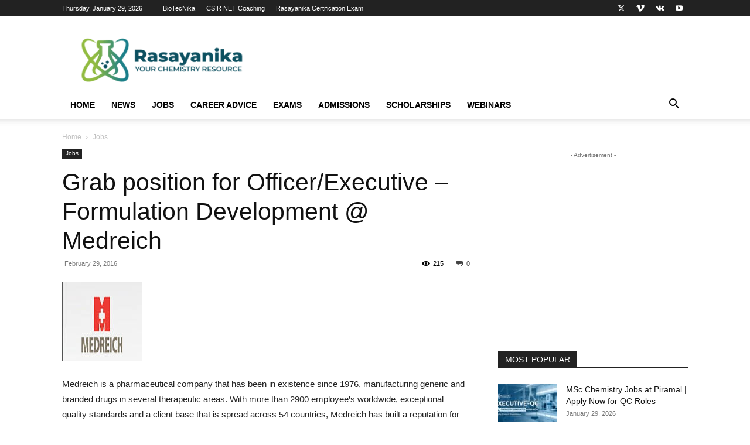

--- FILE ---
content_type: text/html; charset=UTF-8
request_url: https://www.rasayanika.com/2016/02/29/grab-position-for-officerexecutive-formulation-development-medreich/
body_size: 49626
content:
<!doctype html >
<!--[if IE 8]>    <html class="ie8" lang="en"> <![endif]-->
<!--[if IE 9]>    <html class="ie9" lang="en"> <![endif]-->
<!--[if gt IE 8]><!--> <html lang="en-US"> <!--<![endif]-->
<head>
    <title>Grab position for Officer/Executive - Formulation Development @ Medreich - Rasayanika</title>
<style id="wpr-usedcss">img.emoji{display:inline!important;border:none!important;box-shadow:none!important;height:1em!important;width:1em!important;margin:0 .07em!important;vertical-align:-.1em!important;background:0 0!important;padding:0!important}.clearfix:after,.clearfix:before{display:table;content:'';line-height:0}:root{--td_theme_color:#4db2ec;--td_grid_border_color:#ededed;--td_black:#222;--td_text_color:#111;--td_default_google_font_1:'Open Sans','Open Sans Regular',sans-serif;--td_default_google_font_2:'Roboto',sans-serif}canvas{display:block;vertical-align:baseline}*{-webkit-box-sizing:border-box;-moz-box-sizing:border-box;box-sizing:border-box}:after,:before{-webkit-box-sizing:border-box;-moz-box-sizing:border-box;box-sizing:border-box}img{max-width:100%;height:auto}.td-main-content-wrap{background-color:#fff}.td-page-meta{display:none}.td-container{width:1068px;margin-right:auto;margin-left:auto}.td-container:after,.td-container:before{display:table;content:'';line-height:0}.td-container:after{clear:both}.td-pb-row{margin-right:-24px;margin-left:-24px;position:relative}.td-pb-row:after,.td-pb-row:before{display:table;content:''}.td-pb-row:after{clear:both}.td-pb-row [class*=td-pb-span]{display:block;min-height:1px;float:left;padding-right:24px;padding-left:24px;position:relative}@media (min-width:1019px) and (max-width:1140px){.td-pb-row [class*=td-pb-span]{padding-right:20px;padding-left:20px}}@media (min-width:768px) and (max-width:1018px){.td-pb-row [class*=td-pb-span]{padding-right:14px;padding-left:14px}}@media (max-width:767px){.td-pb-row [class*=td-pb-span]{padding-right:0;padding-left:0;float:none;width:100%}}.td-ss-main-sidebar{-webkit-backface-visibility:hidden;-webkit-perspective:1000}.td-pb-span3{width:25%}.td-pb-span4{width:33.33333333%}.td-pb-span5{width:41.66666667%}.td-pb-span8{width:66.66666667%}.td-pb-span12{width:100%}.td-block-row{margin-left:-24px;margin-right:-24px}.td-block-row:after,.td-block-row:before{display:table;content:''}.td-block-row:after{clear:both}.td-block-row [class*=td-block-span]{display:block;min-height:1px;float:left;padding-right:24px;padding-left:24px}.td-block-span6{width:50%}.td-block-span12{width:100%}@media (min-width:1019px) and (max-width:1140px){.td-block-row [class*=td-block-span]{padding-right:20px;padding-left:20px}.td-container{width:980px}.td-block-row,.td-pb-row{margin-right:-20px;margin-left:-20px}}@media (min-width:768px) and (max-width:1018px){.td-block-row [class*=td-block-span]{padding-right:14px;padding-left:14px}.td-container{width:740px}.td-block-row,.td-pb-row{margin-right:-14px;margin-left:-14px}}@media (max-width:767px){.td-block-row [class*=td-block-span]{padding-right:0;padding-left:0;float:none;width:100%}.td-container{width:100%;padding-left:20px;padding-right:20px}.td-block-row,.td-pb-row{width:100%;margin-left:0;margin-right:0}}.td-header-wrap{position:relative;z-index:2000}.td-header-row{font-family:var(--td_default_google_font_1,'Open Sans','Open Sans Regular',sans-serif)}.td-header-row:after,.td-header-row:before{display:table;content:''}.td-header-row:after{clear:both}.td-header-row [class*=td-header-sp]{display:block;min-height:1px;float:left;padding-right:24px;padding-left:24px}@media (min-width:1019px) and (max-width:1140px){.td-header-row [class*=td-header-sp]{padding-right:20px;padding-left:20px}}@media (min-width:768px) and (max-width:1018px){.td-header-row [class*=td-header-sp]{padding-right:14px;padding-left:14px}}.td-header-gradient:before{content:"";background:url('[data-uri]');width:100%;height:12px;position:absolute;left:0;bottom:-12px;z-index:1}#td-header-search-button-mob{display:none}@media (max-width:767px){.td-header-row [class*=td-header-sp]{padding-right:0;padding-left:0;float:none;width:100%}#td-header-search-button{display:none}#td-header-search-button-mob{display:block}}@media (min-width:768px){.td-drop-down-search .td-search-form{margin:20px}.td-header-style-1 .td-header-sp-recs .td-g-rec-id-header>.adsbygoogle{margin:auto}}.td-header-wrap .td-drop-down-search{position:absolute;top:100%;right:0;visibility:hidden;opacity:0;-webkit-transition:.4s;transition:all .4s ease;transform:translate3d(0,20px,0);-webkit-transform:translate3d(0,20px,0);background-color:#fff;-webkit-box-shadow:0 2px 6px rgba(0,0,0,.2);box-shadow:0 2px 6px rgba(0,0,0,.2);border-top:0;width:342px;pointer-events:none}.td-header-wrap .td-drop-down-search .btn{position:absolute;height:32px;min-width:67px;line-height:17px;padding:7px 15px 8px;text-shadow:none;vertical-align:top;right:20px;margin:0!important;-webkit-transition:background-color .4s;transition:background-color .4s}.td-header-wrap .td-drop-down-search .btn:hover{background-color:var(--td_theme_color,#4db2ec)}.td-header-wrap .td-drop-down-search:before{position:absolute;top:-9px;right:19px;display:block;content:'';width:0;height:0;border-style:solid;border-width:0 5.5px 6px;border-color:transparent transparent var(--td_theme_color,#4db2ec) transparent}.td-header-wrap .td-drop-down-search:after{position:absolute;top:-3px;display:block;content:'';right:0;left:0;margin:0 auto;width:100%;height:3px;background-color:var(--td_theme_color,#4db2ec)}.td-header-wrap #td-header-search{width:235px;height:32px;margin:0;border-right:0;line-height:17px;border-color:#eaeaea!important}.td-header-wrap .td-post-category{z-index:2;position:relative}.td-banner-wrap-full{position:relative}.td-header-menu-wrap-full{z-index:9998;position:relative}@media (max-width:767px){.td-header-wrap #td-header-search{width:91%;font-size:16px}.td-header-wrap .td-header-main-menu,.td-header-wrap .td-header-menu-wrap,.td-header-wrap .td-header-menu-wrap-full{background-color:var(--td_mobile_menu_color,#222)!important;height:54px!important}.header-search-wrap .td-icon-search{color:var(--td_mobile_icons_color,#fff)!important}}.td-header-wrap .td-header-menu-wrap-full{background-color:#fff}.td-header-style-1 .td-header-sp-logo{text-align:center}.td-header-style-1 .td-header-menu-wrap-full{position:relative}.td-header-main-menu{position:relative;z-index:999;padding-right:48px}.sf-menu,.sf-menu li,.sf-menu ul{margin:0;list-style:none}.sf-menu ul{position:absolute;top:-999em;width:10em}.sf-menu>li.td-normal-menu>ul.sub-menu{left:-15px}.sf-menu ul li{width:100%}.sf-menu li:hover{visibility:inherit}.sf-menu li{float:left;position:relative}.sf-menu .td-menu-item>a{display:block;position:relative}.sf-menu li:hover ul{left:0;top:auto;z-index:99}ul.sf-menu li:hover li ul{top:-999em}ul.sf-menu li li:hover ul{left:10em;top:0!important}ul.sf-menu li li:hover li ul{top:-999em}.sf-menu>li>a{padding:0 14px;line-height:48px;font-size:14px;color:#000;font-weight:700;text-transform:uppercase;-webkit-backface-visibility:hidden}.sf-menu>li>a:hover{z-index:999}.sf-menu>li>a:hover{background-color:transparent}.sf-menu>li>a:after{background-color:transparent;content:'';width:0;height:3px;position:absolute;bottom:0;left:0;right:0;margin:0 auto;-webkit-transform:translate3d(0,0,0);transform:translate3d(0,0,0);-webkit-transition:width .2s;transition:width .2s ease}.sf-menu>li:hover>a:after{background-color:var(--td_theme_color,#4db2ec);width:100%}#td-header-menu{display:inline-block;vertical-align:top}.td-normal-menu ul{box-shadow:1px 1px 4px rgba(0,0,0,.15)}.sf-menu .td-normal-menu ul{padding:15px 0}.sf-menu .td-normal-menu ul ul{margin:-15px 0}.sf-menu ul{background-color:#fff}.sf-menu ul .td-menu-item>a{padding:7px 30px;font-size:12px;line-height:20px;color:#111}.sf-menu ul .td-menu-item>a:hover{color:var(--td_theme_color,#4db2ec)}.sf-menu a:active,.sf-menu a:focus,.sf-menu a:hover,.sf-menu li:hover{outline:0}.sf-menu .sub-menu{-webkit-backface-visibility:hidden}.header-search-wrap{position:absolute;top:0;right:0;z-index:999}.header-search-wrap .td-icon-search{display:inline-block;font-size:19px;width:48px;line-height:48px;text-align:center}@media (min-width:768px) and (max-width:1018px){.sf-menu>li.td-normal-menu>ul.sub-menu{left:-5px}.sf-menu>li>a{padding:0 9px;font-size:11px}.sf-menu .td-normal-menu ul{padding:8px 0}.sf-menu .td-normal-menu ul ul{margin:-8px 0}.sf-menu ul .td-menu-item>a{padding:5px 16px 6px;font-size:11px}.header-search-wrap .td-icon-search{font-size:15px}}#td-outer-wrap{overflow:hidden}#td-top-mobile-toggle{display:none}@media (max-width:767px){.td-header-main-menu{padding-right:64px;padding-left:2px}.sf-menu{display:none}.header-search-wrap .td-icon-search{height:54px;width:54px;line-height:54px;font-size:22px;margin-right:2px}#td-outer-wrap{margin:auto;width:100%;-webkit-transition:transform .7s;transition:transform .7s ease;-webkit-transform-origin:50% 200px 0;transform-origin:50% 200px 0}#td-top-mobile-toggle{display:inline-block;position:relative}}#td-top-mobile-toggle a{display:inline-block}#td-top-mobile-toggle i{font-size:27px;width:64px;line-height:54px;height:54px;display:inline-block;padding-top:1px;color:var(--td_mobile_icons_color,#fff)}.td-menu-background{background-repeat:var(--td_mobile_background_repeat,no-repeat);background-size:var(--td_mobile_background_size,cover);background-position:var(--td_mobile_background_size,center top);position:fixed;top:0;display:block;width:100%;height:113%;z-index:9999;visibility:hidden;transform:translate3d(-100%,0,0);-webkit-transform:translate3d(-100%,0,0)}.td-menu-background:before{content:'';width:100%;height:100%;position:absolute;top:0;left:0;opacity:.98;background:#313b45;background:-webkit-gradient(left top,left bottom,color-stop(0%,var(--td_mobile_gradient_one_mob,#313b45)),color-stop(100%,var(--td_mobile_gradient_two_mob,#3393b8)));background:linear-gradient(to bottom,var(--td_mobile_gradient_one_mob,#313b45) 0%,var(--td_mobile_gradient_two_mob,#3393b8) 100%)}#td-mobile-nav{padding:0;position:fixed;width:100%;height:calc(100% + 1px);top:0;z-index:9999;visibility:hidden;transform:translate3d(-99%,0,0);-webkit-transform:translate3d(-99%,0,0);left:-1%;font-family:-apple-system,".SFNSText-Regular","San Francisco",Roboto,"Segoe UI","Helvetica Neue","Lucida Grande",sans-serif}#td-mobile-nav .td_display_err{text-align:center;color:var(--td_mobile_text_color,#fff);border:none;-webkit-box-shadow:0 0 8px rgba(0,0,0,.16);box-shadow:0 0 8px rgba(0,0,0,.16);margin:-9px -30px 24px;font-size:14px;border-radius:0;padding:12px;position:relative;background-color:rgba(255,255,255,.06);display:none}#td-mobile-nav input:invalid{box-shadow:none!important}#td-mobile-nav{height:1px;overflow:hidden}#td-mobile-nav .td-menu-socials{padding:0 65px 0 20px;overflow:hidden;height:60px}#td-mobile-nav .td-social-icon-wrap{margin:20px 5px 0 0;display:inline-block}#td-mobile-nav .td-social-icon-wrap i{border:none;background-color:transparent;font-size:14px;width:40px;height:40px;line-height:38px;color:var(--td_mobile_text_color,#fff);vertical-align:middle}.td-mobile-close{position:absolute;right:1px;top:0;z-index:1000}.td-mobile-close .td-icon-close-mobile{height:70px;width:70px;line-height:70px;font-size:21px;color:var(--td_mobile_text_color,#fff);top:4px;position:relative}.td-mobile-content{padding:20px 20px 0}.td-mobile-container{padding-bottom:20px;position:relative}.td-mobile-content ul{list-style:none;margin:0;padding:0}.td-mobile-content li{float:none;margin-left:0;-webkit-touch-callout:none;-webkit-user-select:none;user-select:none}.td-mobile-content li a{display:block;line-height:21px;font-size:21px;color:var(--td_mobile_text_color,#fff);margin-left:0;padding:12px 30px 12px 12px;font-weight:700}.td-mobile-content .td-icon-menu-right{display:none;position:absolute;cursor:pointer;top:10px;right:-4px;z-index:1000;font-size:14px;padding:6px 12px;float:right;color:var(--td_mobile_text_color,#fff);-webkit-transform-origin:50% 48% 0px;transform-origin:50% 48% 0px;-webkit-transition:transform .3s;transition:transform .3s ease;transform:rotate(-90deg);-webkit-transform:rotate(-90deg)}.td-mobile-content .td-icon-menu-right:before{content:'\e83d'}.td-mobile-content .sub-menu{max-height:0;overflow:hidden;opacity:0;-webkit-transition:max-height .5s cubic-bezier(.77, 0, .175, 1),opacity .5s cubic-bezier(.77, 0, .175, 1);transition:max-height .5s cubic-bezier(.77, 0, .175, 1),opacity .5s cubic-bezier(.77, 0, .175, 1)}.td-mobile-content .sub-menu .td-icon-menu-right{font-size:11px;right:-2px;top:8px;color:var(--td_mobile_text_color,#fff)}.td-mobile-content .sub-menu a{padding:9px 26px 9px 36px!important;line-height:19px;font-size:16px;font-weight:400}.td-mobile-content .sub-menu .sub-menu a{padding-left:55px!important}.td-mobile-content .sub-menu .sub-menu .sub-menu a{padding-left:74px!important}.td-mobile-content .menu-item-has-children a{width:100%;z-index:1}.td-mobile-container{opacity:1}.td-search-wrap-mob{padding:0;position:absolute;width:100%;height:auto;top:0;text-align:center;z-index:9999;visibility:hidden;color:var(--td_mobile_text_color,#fff);font-family:-apple-system,".SFNSText-Regular","San Francisco",Roboto,"Segoe UI","Helvetica Neue","Lucida Grande",sans-serif}.td-search-wrap-mob .td-drop-down-search{opacity:0;visibility:hidden;-webkit-transition:.5s;transition:all .5s ease 0s;-webkit-backface-visibility:hidden;position:relative}.td-search-wrap-mob #td-header-search-mob{color:var(--td_mobile_text_color,#fff);font-weight:700;font-size:26px;height:40px;line-height:36px;border:0;background:0 0;outline:0;margin:8px 0;padding:0;text-align:center}.td-search-wrap-mob .td-search-input{margin:0 5%;position:relative}.td-search-wrap-mob .td-search-input span{opacity:.8;font-size:12px}.td-search-wrap-mob .td-search-input:after,.td-search-wrap-mob .td-search-input:before{content:'';position:absolute;display:block;width:100%;height:1px;background-color:var(--td_mobile_text_color,#fff);bottom:0;left:0;opacity:.2}.td-search-wrap-mob .td-search-input:after{opacity:.8;transform:scaleX(0);-webkit-transform:scaleX(0);-webkit-transition:transform .5s .8s;transition:transform .5s ease .8s}.td-search-wrap-mob .td_module_wrap{text-align:left}.td-search-wrap-mob .td_module_wrap .entry-title{font-size:16px;line-height:20px}.td-search-wrap-mob .td_module_wrap .entry-title a{color:var(--td_mobile_text_color,#fff)}.td-search-wrap-mob .td_module_wrap:hover .entry-title a{color:var(--td_mobile_text_color,#fff)}.td-search-wrap-mob .td-post-date{color:var(--td_mobile_text_color,#ddd);opacity:.8}.td-search-wrap-mob .td-search-form{margin-bottom:30px}.td-search-wrap-mob .td-module-thumb{top:auto;left:auto}.td-search-background{background-repeat:no-repeat;background-size:cover;background-position:center top;position:fixed;top:0;display:block;width:100%;height:113%;z-index:9999;-webkit-transition:.5s cubic-bezier(.79, .14, .15, .86);transition:all .5s cubic-bezier(.79, .14, .15, .86);transform:translate3d(100%,0,0);-webkit-transform:translate3d(100%,0,0);visibility:hidden}.td-search-background:before{content:'';width:100%;height:100%;position:absolute;top:0;left:0;opacity:.98;background:#313b45;background:-webkit-gradient(left top,left bottom,color-stop(0%,var(--td_mobile_gradient_one_mob,#313b45)),color-stop(100%,var(--td_mobile_gradient_two_mob,#3393b8)));background:linear-gradient(to bottom,var(--td_mobile_gradient_one_mob,#313b45) 0%,var(--td_mobile_gradient_two_mob,#3393b8) 100%)}.td-search-close{text-align:right;z-index:1000}.td-search-close .td-icon-close-mobile{height:70px;width:70px;line-height:70px;font-size:21px;color:var(--td_mobile_text_color,#fff);position:relative;top:4px;right:0}#td-mobile-nav label{position:absolute;top:26px;left:10px;font-size:17px;color:var(--td_mobile_text_color,#fff);opacity:.6;pointer-events:none}.td-login-inputs{position:relative}body{font-family:Verdana,BlinkMacSystemFont,-apple-system,"Segoe UI",Roboto,Oxygen,Ubuntu,Cantarell,"Open Sans","Helvetica Neue",sans-serif;font-size:14px;line-height:21px}p{margin-top:0;margin-bottom:21px}a:active,a:focus{outline:0}a{color:var(--td_theme_color,#4db2ec);text-decoration:none}ins{background:#fff;text-decoration:none}ul{padding:0}ul li{line-height:24px;margin-left:21px}h1,h3,h4{font-family:var(--td_default_google_font_2,'Roboto',sans-serif);color:var(--td_text_color,#111);font-weight:400;margin:6px 0}h1>a,h3>a,h4>a{color:var(--td_text_color,#111)}div.td-block-title{font-family:var(--td_default_google_font_2,'Roboto',sans-serif);color:var(--td_text_color,#111)}p.td-module-title{font-family:var(--td_default_google_font_2,'Roboto',sans-serif);color:var(--td_text_color,#111)}p.td-module-title>a{color:var(--td_text_color,#111)}h1{font-size:32px;line-height:40px;margin-top:33px;margin-bottom:23px}h3{font-size:22px;line-height:30px;margin-top:27px;margin-bottom:17px}h4{font-size:19px;line-height:29px;margin-top:24px;margin-bottom:14px}textarea{font-size:12px;line-height:21px;color:#444;border:1px solid #e1e1e1;width:100%;max-width:100%;height:168px;min-height:168px;padding:6px 9px}textarea:active,textarea:focus{border-color:#b0b0b0!important}input:focus,input[type]:focus,textarea:focus{outline:0}input[type=submit]{font-family:var(--td_default_google_font_2,'Roboto',sans-serif);font-size:13px;background-color:var(--td_black,#222);border-radius:0;color:#fff;border:none;padding:8px 15px;font-weight:500;-webkit-transition:background-color .4s;transition:background-color .4s}input[type=submit]:hover{background-color:var(--td_theme_color,#4db2ec)}input[type=email],input[type=text],input[type=url]{font-size:12px;line-height:21px;color:#444;border:1px solid #e1e1e1;width:100%;max-width:100%;height:34px;padding:3px 9px}@media (max-width:767px){textarea{font-size:16px}input[type=email],input[type=text],input[type=url]{font-size:16px}}input[type=email]:active,input[type=email]:focus,input[type=text]:active,input[type=text]:focus,input[type=url]:active,input[type=url]:focus{border-color:#b0b0b0!important}input[type=password]{width:100%;position:relative;top:0;display:inline-table;vertical-align:middle;font-size:12px;line-height:21px;color:#444;border:1px solid #ccc;max-width:100%;height:34px;padding:3px 9px;margin-bottom:10px}.tagdiv-type{font-size:15px;line-height:1.74;color:#222}.tagdiv-type img{margin-bottom:21px}.tagdiv-type a:hover{text-decoration:underline}.tagdiv-type ul{margin-bottom:26px}.tagdiv-type ul li:not(.blocks-gallery-item):not(.wp-block-navigation-item){line-height:inherit;margin-bottom:10px}.tagdiv-type ul li:not(.blocks-gallery-item):not(.wp-block-navigation-item):last-child{margin-bottom:0}.tagdiv-type li ul{margin-bottom:0}.tagdiv-type p{margin-bottom:26px}.tagdiv-type object{max-width:100%!important}.entry-title a:hover,.td-post-category:hover,.td_block_wrap a:hover,.widget a:hover{text-decoration:none!important}.td_module_wrap{position:relative;padding-bottom:35px}.td_module_wrap .entry-title{font-size:21px;line-height:25px;margin:0 0 6px}.td_module_wrap:hover .entry-title a{color:var(--td_theme_color,#4db2ec)}.entry-title{word-wrap:break-word}.td-module-thumb{position:relative;margin-bottom:13px}.td-module-thumb .entry-thumb{display:block}.td-module-meta-info{font-family:var(--td_default_google_font_1,'Open Sans','Open Sans Regular',sans-serif);font-size:11px;margin-bottom:7px;line-height:1;min-height:17px}.td-post-date{color:#767676;display:inline-block;position:relative;top:2px}.td-post-category{font-family:var(--td_default_google_font_1,'Open Sans','Open Sans Regular',sans-serif);font-size:10px;font-weight:600;line-height:1;background-color:var(--td_black,#222);color:#fff;margin-right:5px;padding:3px 6px 4px;display:block;vertical-align:top;transition:all .2s ease;-webkit-transition:.2s}.td-post-category:hover{background-color:var(--td_theme_color,#4db2ec)}.td-module-image{position:relative}.td-module-image .td-post-category{position:absolute;bottom:0}.td-module-meta-info .td-post-category{display:inline-block}.block-title{font-family:var(--td_default_google_font_2,'Roboto',sans-serif);font-size:14px;line-height:1;margin-top:0;margin-bottom:26px;border-bottom:2px solid var(--td_header_color,var(--td_black,#222))}.block-title>a,.block-title>label,.block-title>span,.block-title>span>a{line-height:17px;display:inline-block;padding:7px 12px 4px;background-color:var(--td_header_color,var(--td_black,#222));color:var(--td_text_header_color,#fff)}.td-main-content-wrap{padding-bottom:40px}.td-ss-main-sidebar{perspective:unset!important}.td-crumb-container{min-height:35px;margin-bottom:9px;padding-top:21px}@media (min-width:768px) and (max-width:1018px){.td-crumb-container{padding-top:16px}}@media (max-width:767px){input[type=password]{font-size:16px}.td-main-content-wrap{padding-bottom:26px}.td-crumb-container{padding-top:11px}.single-post .td-bred-no-url-last{display:none}}.entry-crumbs{font-family:var(--td_default_google_font_1,'Open Sans','Open Sans Regular',sans-serif);font-size:12px;color:#c3c3c3;line-height:18px;padding-top:1px;padding-bottom:2px}.entry-crumbs a{color:#c3c3c3}.entry-crumbs a:hover{color:#777}.entry-crumbs .td-bread-sep{font-size:8px;margin:0 5px}.td-category{list-style:none;font-family:var(--td_default_google_font_1,'Open Sans','Open Sans Regular',sans-serif);font-size:10px;margin-top:0;margin-bottom:10px;line-height:1}.td-category li{display:inline-block;margin:0 5px 5px 0;line-height:1}.td-category a{color:#fff;background-color:var(--td_black,#222);padding:3px 6px 4px;white-space:nowrap;display:inline-block}.td-category a:hover{opacity:.9}.post{background-color:var(--td_container_transparent,#fff)}.post header .entry-title{margin-top:0;margin-bottom:7px;word-wrap:break-word;font-size:41px;line-height:50px}header .td-module-meta-info{margin-bottom:16px}header .td-post-date{margin-left:4px;color:#767676;float:left}header .td-post-views{float:right;margin-right:22px}header .td-post-views span{line-height:15px;vertical-align:top}header .td-icon-views{position:relative;line-height:17px;font-size:14px;margin-right:5px}header .td-post-comments{float:right;position:relative;top:2px}header .td-post-comments a{color:#444}header .td-post-comments i{vertical-align:middle}header .td-icon-comments{margin-right:5px;font-size:9px}.post footer{clear:both}.td-post-source-tags{font-size:11px}.td-post-source-tags a{font-size:11px}.td-post-next-prev-content{display:inline-block;font-family:var(--td_default_google_font_2,'Roboto',sans-serif);word-break:break-word}.td-post-next-prev-content span{display:block;font-size:12px;color:#c1c1c1;margin-bottom:7px}.td-post-next-prev-content a{display:block;font-size:15px;color:#222;line-height:21px;margin-bottom:43px}.td-post-next-prev-content a:hover{color:var(--td_theme_color,#4db2ec)}.td-post-next-post{text-align:right}.td-next-prev-separator{display:none}.author-box-wrap{border:1px solid var(--td_grid_border_color,#ededed);padding:21px;margin-bottom:48px}.author-box-wrap .avatar{float:left;max-width:96px}.author-box-wrap .desc{margin-left:117px;font-size:12px}@media (max-width:767px){.single .td-category{margin-bottom:0}.post header .entry-title{margin-top:3px;margin-bottom:9px}#td-outer-wrap .td-post-next-post,#td-outer-wrap .td-post-prev-post{width:50%;float:left}.author-box-wrap{text-align:center}.author-box-wrap .avatar{margin-bottom:5px;float:none}.author-box-wrap .desc{margin-left:0}}.author-box-wrap .td-social-icon-wrap .td-icon-font{color:#222}.author-box-wrap .td-author-social{margin-bottom:-5px}.author-box-wrap .td-author-social a{color:#444;margin-top:11px}.author-box-wrap .td-author-social a:hover{color:var(--td_theme_color,#4db2ec)}.author-box-wrap .td-author-social .td-icon-font{font-size:15px;width:auto;min-width:18px;height:auto;margin-right:15px}.td-author-name{font-family:var(--td_default_google_font_1,'Open Sans','Open Sans Regular',sans-serif);font-size:15px;line-height:21px;font-weight:700;margin:7px 0 8px}.td-author-name a{color:#222}.td-author-name a:hover{color:var(--td_theme_color,#4db2ec)}.td-author-url{font-size:11px;font-style:italic;line-height:21px;margin-bottom:6px}.td-author-url a{color:#444}.td-author-url a:hover{color:var(--td_theme_color,#4db2ec)}.td-post-content p:empty{display:none}.td-post-featured-image{position:relative}.td-post-featured-image img{display:block;margin-bottom:26px;width:100%}.td-post-content{margin-top:21px;padding-bottom:16px}.td-post-content p{word-wrap:break-word}.td-post-content img{display:block}.td-post-template-default .td-post-title .td-post-comments{margin-left:22px}.td-post-template-default .td-post-title div.td-post-views{margin-right:0}@media (max-width:1018px){.post header .entry-title{font-size:32px;line-height:36px}.td-post-template-default .td-post-header header .entry-title{font-size:32px;line-height:36px}}.td-post-template-default .td-post-featured-image img{width:auto}.comment-respond{margin-bottom:21px}.single .comments{margin-bottom:48px;padding-top:10px;margin-top:-10px}#reply-title{font-size:16px;font-weight:700;margin-bottom:7px;margin-top:10px}#cancel-comment-reply-link{font-size:12px;font-weight:400;color:var(--td_text_color,#111);margin-left:10px}#cancel-comment-reply-link:hover{color:var(--td_theme_color,#4db2ec)}@media (max-width:767px){.td-post-content{margin-top:16px}.comment-respond{margin-left:0!important}.comments .comment-form .submit{width:100%;font-size:15px;font-weight:700;padding:15px 0;text-transform:uppercase}}.comments{clear:both}.comment-form .td-warning-author,.comment-form .td-warning-comment,.comment-form .td-warning-email,.comment-form .td-warning-email-error{display:none}.comment-form textarea{display:block}.td-form-author,.td-form-comment,.td-form-email,.td-form-url{margin-top:0;margin-bottom:21px}.comment-form-cookies-consent label{margin-left:8px}.comment-form-cookies-consent *{vertical-align:middle}@font-face{font-family:newspaper;src:url('https://www.rasayanika.com/wp-content/themes/Newspaper/images/icons/newspaper.eot?23');src:url('https://www.rasayanika.com/wp-content/themes/Newspaper/images/icons/newspaper.eot?23#iefix') format('embedded-opentype'),url('https://www.rasayanika.com/wp-content/themes/Newspaper/images/icons/newspaper.woff?23') format('woff'),url('https://www.rasayanika.com/wp-content/themes/Newspaper/images/icons/newspaper.ttf?23') format('truetype'),url('https://www.rasayanika.com/wp-content/themes/Newspaper/images/icons/newspaper.svg?23#newspaper') format('svg');font-weight:400;font-style:normal;font-display:swap}[class*=" td-icon-"]:before,[class^=td-icon-]:before{font-family:newspaper;speak:none;font-style:normal;font-weight:400;font-variant:normal;text-transform:none;line-height:1;text-align:center;-webkit-font-smoothing:antialiased;-moz-osx-font-smoothing:grayscale}[class*=td-icon-]{line-height:1;text-align:center;display:inline-block}.td-icon-right:before{content:'\e803'}.td-icon-views:before{content:'\e805'}.td-icon-menu-up:before{content:'\e809'}.td-icon-search:before{content:'\e80a'}.td-icon-menu-left:before{content:'\e80c'}.td-icon-menu-right:before{content:'\e80d'}.td-icon-twitter:before{content:'\e831'}.td-icon-vimeo:before{content:'\e832'}.td-icon-youtube:before{content:'\e836'}.td-icon-vk:before{content:'\e837'}.td-icon-comments:before{content:"\e83b"}.td-icon-mobile:before{content:'\e83e'}.td-icon-close-mobile:before{content:'\e900'}.td-icon-modal-back:before{content:'\e901'}.td-social-icon-wrap:hover .td-icon-font{-webkit-transition:color .3s;transition:color .3s;color:#fff}.td-social-icon-wrap:hover i.td-icon-twitter{color:#00aced}.td-social-icon-wrap:hover i.td-icon-vimeo{color:#5289cc}.td-social-icon-wrap:hover i.td-icon-vk{color:#45668e}.td-social-icon-wrap:hover i.td-icon-youtube{color:#b00}.widget{font-family:var(--td_default_google_font_1,'Open Sans','Open Sans Regular',sans-serif);margin-bottom:38px}.widget a{color:#111}.widget a:hover{color:var(--td_theme_color,#4db2ec)}.widget ul{list-style:none;box-shadow:none}.widget li{line-height:30px;list-style:none;margin-left:12px}.widget li li{margin-left:21px}.widget .block-title{margin-bottom:13px}.widget .block-title span a{padding:0;color:inherit}.widget_categories li .td-cat-no{float:right;margin-right:10px}@media print{body,html{background-color:#fff;color:#000;margin:0;padding:0}body{width:80%;margin-left:auto;margin-right:auto;zoom:80%}body .td-post-featured-image img{width:100%!important}img{max-width:100%;display:block;text-align:center;margin-left:auto;margin-right:auto}h1,h3,h4{page-break-after:avoid}li,ul{page-break-inside:avoid}.single #comments,.single .author-box-wrap .avatar,.single .td-a-rec,.single .td-category,.single .td-crumb-container,.single .td-footer-container,.single .td-footer-wrapper,.single .td-g-rec,.single .td-header-menu-wrap,.single .td-header-top-menu,.single .td-main-sidebar,.single .td-menu-background,.single .td-post-comments,.single .td-post-next-prev,.single .td-post-source-tags,.single .td-post-views,.single .td-scroll-up,.single .td-sub-footer-container,.single .td_block_related_posts{display:none!important}.td_block_wrap:not(.tdb_breadcrumbs):not(.tdb_header_logo):not(.tdb_single_categories):not(.tdb-single-title):not(.tdb_single_author):not(.tdb_single_date ):not(.tdb_single_comments_count ):not(.tdb_single_post_views):not(.tdb_single_featured_image):not(.tdb_single_content):not(.td_woo_breadcrumbs):not(.td-woo-product-title):not(.td_woo_product_description):not(.td_woo_add_to_cart):not(.td_woo_product_sku):not(.td_woo_product_image):not(.td_woo_product_tabs):not(.td_woo_product_categories):not(.td_woo_product_tags ):not(.td_woo_product_image_bg):not(.td_woo_product_price):not(.td_woo_product_rating){display:none!important}.body.td-animation-stack-type0 img{opacity:1!important}.td-main-content,header{width:100%!important}}#td-mobile-nav .td-login-panel-title{text-align:center;font-size:16px;padding:30px 10px}#td-mobile-nav .td-login-panel-title span{display:inline-block;font-size:28px;font-weight:700;width:100%;margin-bottom:10px}.td_block_wrap{margin-bottom:48px;position:relative;clear:both}.td_block_wrap .td-next-prev-wrap{margin-top:20px}@media (max-width:767px){.td_block_wrap{margin-bottom:32px}.td_block_wrap .td-next-prev-wrap{margin-bottom:0}}.td-block-title-wrap{position:relative}.td_with_ajax_pagination{transform:translate3d(0,0,0);-webkit-transform:translate3d(0,0,0);overflow:hidden}.td-next-prev-wrap{position:relative;clear:both}.td-next-prev-wrap a{display:inline-block;margin-right:7px;width:25px;height:25px;border:1px solid #dcdcdc;line-height:24px;text-align:center;vertical-align:middle;font-size:7px;color:#b7b7b7}.td-next-prev-wrap a:hover{background-color:var(--td_theme_color,#4db2ec);border-color:var(--td_theme_color,#4db2ec);color:#fff}.td-next-prev-wrap .ajax-page-disabled{opacity:.5}.td-next-prev-wrap .td-ajax-next-page{padding-left:2px}.td-next-prev-wrap .td-ajax-prev-page{padding-right:1px}@-moz-document url-prefix(){.td-next-prev-wrap a{line-height:23px}}.td-h-effect-up-shadow .entry-thumb:not(.td-animation-stack-type0-2):not(.td-animation-stack-type1-2):not(.td-animation-stack-type2-2){-webkit-transition:box-shadow .3s,transform .3s;transition:box-shadow .3s ease,transform .3s ease}.td-h-effect-up-shadow .entry-thumb.td-animation-stack-type0-2{transition:box-shadow .3s ease,transform .3s ease,opacity .3s cubic-bezier(.39, .76, .51, .56)}.td-h-effect-up-shadow .entry-thumb.td-animation-stack-type1-2{transition:box-shadow .3s ease,transform .3s ease,opacity .3s cubic-bezier(.39, .76, .51, .56) 0s}.td-h-effect-up-shadow .entry-thumb.td-animation-stack-type2-2{transition:box-shadow .3s ease,transform .3s ease,opacity .4s cubic-bezier(.13, .43, .57, .88)}.ie10 .entry-thumb:after,.ie10 .entry-thumb:before,.ie11 .entry-thumb:after,.ie11 .entry-thumb:before{display:none!important}.td_block_wrap p:empty:before{display:none}.mfp-bg{top:0;left:0;width:100%;height:100%;z-index:1042;overflow:hidden;position:fixed;background:#0b0b0b;opacity:.8}.mfp-wrap{top:0;left:0;width:100%;height:100%;z-index:1043;position:fixed;outline:0!important;-webkit-backface-visibility:hidden}.mfp-container{text-align:center;position:absolute;width:100%;height:100%;left:0;top:0;padding:0 8px;-webkit-box-sizing:border-box;box-sizing:border-box}.mfp-container:before{content:'';display:inline-block;height:100%;vertical-align:middle}.mfp-align-top .mfp-container:before{display:none}.mfp-content{position:relative;display:inline-block;vertical-align:middle;margin:0 auto;text-align:left;z-index:1045}.mfp-ajax-holder .mfp-content,.mfp-inline-holder .mfp-content{width:100%;cursor:auto}.mfp-ajax-cur{cursor:progress}.mfp-zoom-out-cur{cursor:-webkit-zoom-out;cursor:zoom-out}.mfp-zoom{cursor:pointer;cursor:-webkit-zoom-in;cursor:zoom-in}.mfp-auto-cursor .mfp-content{cursor:auto}.mfp-arrow,.mfp-close,.mfp-counter,.mfp-preloader{-webkit-user-select:none;user-select:none}.mfp-loading.mfp-figure{display:none}.mfp-hide{display:none!important}.mfp-preloader{color:#ccc;position:absolute;top:50%;width:auto;text-align:center;margin-top:-.8em;left:8px;right:8px;z-index:1044}.mfp-preloader a{color:#ccc}.mfp-preloader a:hover{color:#fff}.mfp-s-ready .mfp-preloader{display:none}.mfp-s-error .mfp-content{display:none}.mfp-close{width:44px;height:44px;line-height:44px;position:absolute;right:0;top:0;text-decoration:none;text-align:center;opacity:.65;padding:0 0 18px 10px;color:#fff;font-style:normal;font-size:28px;font-family:Arial,Baskerville,monospace}.mfp-close:focus,.mfp-close:hover{opacity:1}.mfp-close:active{top:1px}.mfp-close-btn-in .mfp-close{color:#333}.mfp-iframe-holder .mfp-close,.mfp-image-holder .mfp-close{color:#fff;right:-6px;text-align:right;padding-right:6px;width:100%}.mfp-counter{position:absolute;bottom:0;right:0;color:#ccc;padding-right:15px;font-size:11px;line-height:18px}.mfp-arrow{font-family:newspaper,sans-serif;font-size:30px;position:absolute;opacity:.65;margin:0;top:50%;margin-top:-55px;padding:0;width:90px;height:110px;-webkit-tap-highlight-color:transparent}.mfp-arrow:active{margin-top:-54px}.mfp-arrow:focus,.mfp-arrow:hover{opacity:1}.mfp-arrow .mfp-a,.mfp-arrow .mfp-b{display:block;width:0;height:0;position:absolute;left:0;top:0;margin-top:35px;margin-left:35px}.mfp-arrow-left{left:0}.mfp-arrow-left:before{content:'\e807';color:#fff}.mfp-arrow-right{right:0}.mfp-arrow-right:before{content:'\e808';color:#fff}.mfp-iframe-holder{padding-top:40px;padding-bottom:40px}.mfp-iframe-holder .mfp-content{line-height:0;width:100%;max-width:900px}.mfp-iframe-holder .mfp-close{top:-40px}.mfp-iframe-scaler{width:100%;height:0;overflow:hidden;padding-top:56.25%}.mfp-iframe-scaler iframe{position:absolute;display:block;top:0;left:0;width:100%;height:100%;box-shadow:0 0 8px rgba(0,0,0,.6);background:#000}.mfp-figure{line-height:0}.mfp-figure:before{bottom:40px;content:"";display:block;height:20%;width:100%;position:absolute;z-index:0;background:-webkit-gradient(linear,left top,left bottom,color-stop(0,rgba(0,0,0,0)),color-stop(100%,rgba(0,0,0,.7)));background:linear-gradient(to bottom,rgba(0,0,0,0) 0,rgba(0,0,0,.7) 100%);opacity:0;-webkit-transition:opacity 1s;transition:opacity 1s ease}.mfp-ready .mfp-s-ready .mfp-figure:before{opacity:1}.mfp-figure:after{content:'';position:absolute;left:0;top:40px;bottom:40px;display:block;right:0;width:auto;height:auto;z-index:-1;box-shadow:0 0 8px rgba(0,0,0,.6);background:#444}.mfp-figure small{color:#bdbdbd;display:block;font-size:12px;line-height:14px}.mfp-figure figure{margin:0}.mfp-bottom-bar{font-size:11px;line-height:18px;margin-bottom:50px;position:absolute;bottom:0;left:0;width:100%;cursor:auto;padding:0 65px 0 15px;z-index:1}.mfp-title{text-align:left;line-height:18px;color:#f3f3f3;word-wrap:break-word}.mfp-image-holder .mfp-content{max-width:100%}.mfp-gallery .mfp-image-holder .mfp-figure{cursor:pointer}@media screen and (max-width:800px) and (orientation:landscape),screen and (max-height:300px){.mfp-img-mobile .mfp-image-holder{padding-left:0;padding-right:0}.mfp-img-mobile img.mfp-img{padding:0}.mfp-img-mobile .mfp-figure:before{bottom:0}.mfp-img-mobile .mfp-figure:after{top:0;bottom:0}.mfp-img-mobile .mfp-figure small{display:inline;margin-left:5px}.mfp-img-mobile .mfp-bottom-bar{background:rgba(0,0,0,.6);bottom:0;margin:0;top:auto;padding:3px 5px;position:fixed;-webkit-box-sizing:border-box;box-sizing:border-box}.mfp-img-mobile .mfp-bottom-bar:empty{padding:0}.mfp-img-mobile .mfp-counter{right:5px;top:3px}.mfp-img-mobile .mfp-close{top:0;right:0;width:35px;height:35px;line-height:35px;background:rgba(0,0,0,.6);position:fixed;text-align:center;padding:0}}@media all and (max-width:900px){.mfp-arrow{-webkit-transform:scale(.75);transform:scale(.75)}.mfp-arrow-left{-webkit-transform-origin:0;transform-origin:0}.mfp-arrow-right{-webkit-transform-origin:100%;transform-origin:100%}.mfp-container{padding-left:6px;padding-right:6px}}.mfp-ie7 .mfp-img{padding:0}.mfp-ie7 .mfp-bottom-bar{width:600px;left:50%;margin-left:-300px;margin-top:5px;padding-bottom:5px}.mfp-ie7 .mfp-container{padding:0}.mfp-ie7 .mfp-content{padding-top:44px}.mfp-ie7 .mfp-close{top:0;right:0;padding-top:0}.mfp-with-zoom .mfp-container,.mfp-with-zoom.mfp-bg{opacity:.001;-webkit-backface-visibility:hidden;-webkit-transition:.3s ease-out;-moz-transition:.3s ease-out;-o-transition:.3s ease-out;transition:all .3s ease-out}.mfp-with-zoom.mfp-ready .mfp-container{opacity:1}.mfp-with-zoom.mfp-ready.mfp-bg{opacity:.8}.mfp-with-zoom.mfp-removing .mfp-container,.mfp-with-zoom.mfp-removing.mfp-bg{opacity:0}.mfp-bg{z-index:10000}.mfp-wrap{z-index:10000}.white-popup-block{position:relative;margin:0 auto;max-width:500px;min-height:500px;font-family:var(--td_default_google_font_1,'Open Sans','Open Sans Regular',sans-serif);text-align:center;color:#fff;vertical-align:top;-webkit-box-shadow:0 0 20px 0 rgba(0,0,0,.2);box-shadow:0 0 20px 0 rgba(0,0,0,.2);padding:0 0 24px;overflow:hidden}.white-popup-block:after{content:'';width:100%;height:100%;position:absolute;top:0;left:0;display:block;background:var(--td_login_gradient_one,rgba(0,69,130,.8));background:-webkit-gradient(left bottom,right top,color-stop(0%,var(--td_login_gradient_one,rgba(0,69,130,.8))),color-stop(100%,var(--td_login_gradient_two,rgba(38,134,146,.8))));background:linear-gradient(45deg,var(--td_login_gradient_one,rgba(0,69,130,.8)) 0%,var(--td_login_gradient_two,rgba(38,134,146,.8)) 100%);z-index:-2}.white-popup-block:before{content:'';width:100%;height:100%;position:absolute;top:0;left:0;display:block;background-repeat:var(--td_login_background_repeat,no-repeat);background-size:var(--td_login_background_size,cover);background-position:var(--td_login_background_position,top);opacity:var(--td_login_background_opacity, 1);z-index:-3}.mfp-content .td-login-wrap{position:relative}.mfp-content .td-login-wrap.td-login-wrap-fb-open #register-link,.mfp-content .td-login-wrap.td-login-wrap-fb-open .td-back-button,.mfp-content .td-login-wrap.td-login-wrap-fb-open .td-login-info-text,.mfp-content .td-login-wrap.td-login-wrap-fb-open .td-login-panel-descr,.mfp-content .td-login-wrap.td-login-wrap-fb-open .td-login-panel-title,.mfp-content .td-login-wrap.td-login-wrap-fb-open .td-login-social,.mfp-content .td-login-wrap.td-login-wrap-fb-open form{opacity:.5;pointer-events:none}.mfp-content #login-form .td-login-wrap-fb-open+.mfp-close{opacity:.5;pointer-events:none}.mfp-content .td-back-button{visibility:hidden;opacity:0;-webkit-transition:.5s cubic-bezier(.79, .14, .15, .86);transition:all .5s cubic-bezier(.79, .14, .15, .86) 0s;position:absolute;top:13px;left:8px;color:var(--td_login_text_color,#fff);width:50px;height:50px;z-index:99}.mfp-content .td-back-button i{line-height:50px;font-size:16px;color:var(--td_login_text_color,#fff)}.mfp-content .td-login-inputs{width:100%;display:inline-block;position:relative;margin-bottom:30px;font-size:15px;font-weight:400;color:var(--td_login_text_color,#fff)}.mfp-content .td-login-inputs label{position:absolute;top:8px;left:0;text-transform:uppercase;-webkit-transition:.2s;transition:all .2s ease;pointer-events:none}.mfp-content .td-login-inputs:after{content:'';position:absolute;bottom:0;left:0;width:100%;height:1px;background-color:var(--td_login_text_color,#fff);opacity:.3}.mfp-content .td-login-input{position:relative;background-color:transparent!important;height:40px;margin:0!important;padding:0;box-shadow:none!important;font-size:15px;color:var(--td_login_text_color,#fff);outline:0;border:0}.mfp-content .td-login-input:focus~label,.mfp-content .td-login-input:valid~label{top:-18px;font-size:11px;opacity:.6}.mfp-content .td-login-input:invalid{font-style:italic}.mfp-content .td-login-button{width:100%;height:50px;background-color:var(--td_login_button_background,#fff);padding:5px 12px 6px;margin-top:20px;margin-bottom:0;text-transform:uppercase;text-shadow:none;font-size:13px;font-weight:600;color:var(--td_login_button_color,#000);-webkit-box-shadow:1px 1px 4px 0 rgba(0,0,0,.2);box-shadow:1px 1px 4px 0 rgba(0,0,0,.2);border:0;border-radius:0;-webkit-transition:background-color .2s!important;transition:background-color .2s ease!important}.mfp-content .td-login-button:active,.mfp-content .td-login-button:hover{-webkit-box-shadow:1px 1px 4px 0 rgba(0,0,0,.2);box-shadow:1px 1px 4px 0 rgba(0,0,0,.2);background-color:var(--td_login_hover_background,#deea4b);color:var(--td_login_hover_color,#000)}.mfp-content .td-login-social{width:100%;margin-top:15px;margin-bottom:8px}.mfp-content .td-login-info-text{display:block;margin-top:3px;font-size:11px;color:var(--td_login_text_color,#fff)}.mfp-content .td-login-info-text a{color:inherit}.mfp-content .td-login-info-text a:hover{text-decoration:underline}.mfp-content #register-link{width:100%;display:block;padding:13px;margin-top:24px;font-size:13px;text-transform:uppercase;color:var(--td_login_text_color,#fff);cursor:pointer;position:relative}.mfp-content #register-link:before{content:'';width:100%;height:100%;position:absolute;top:0;left:0;border:1px solid var(--td_login_text_color,#fff);opacity:0;-webkit-transition:opacity .2s;transition:opacity .2s ease}.mfp-content #register-link:hover:before{opacity:.2}.mfp-content .td-login-form-div{padding:0 20%}@media (max-width:480px){.mfp-content .td-login-form-div{padding:0 5%}}.mfp-content #td-login-div{transform:translate3d(0,0,0);-webkit-transform:translate3d(0,0,0);-webkit-transition:.5s cubic-bezier(.79, .14, .15, .86);transition:all .5s cubic-bezier(.79, .14, .15, .86) 0s}.mfp-content #td-login-div.td-display-none{display:none;visibility:hidden;opacity:0;-webkit-transition:.3s cubic-bezier(.79, .14, .15, .86);transition:all .3s cubic-bezier(.79, .14, .15, .86) 0s}.mfp-content .td-login-animation #td-login-div{transform:translate3d(-300px,0,0);-webkit-transform:translate3d(-300px,0,0)}.mfp-content .td-login-animation .td-back-button{visibility:visible;opacity:1}.mfp-content #td-forgot-pass-div,.mfp-content #td-register-div{display:none;visibility:hidden;opacity:0;-webkit-transition:.5s cubic-bezier(.79, .14, .15, .86);transition:all .5s cubic-bezier(.79, .14, .15, .86) 0s;transform:translate3d(300px,0,0);-webkit-transform:translate3d(300px,0,0)}.mfp-content #td-forgot-pass-div.td-display-block,.mfp-content #td-register-div.td-display-block{display:block;visibility:visible;opacity:1;-webkit-transition:.3s cubic-bezier(.79, .14, .15, .86);transition:all .3s cubic-bezier(.79, .14, .15, .86) 0s;transform:translate3d(0,0,0);-webkit-transform:translate3d(0,0,0)}.mfp-content #login-form .mfp-close{position:absolute;top:26px;width:20px;height:20px;line-height:0;font-size:0;color:var(--td_login_text_color,#fff);font-family:newspaper,sans-serif}.mfp-content #login-form .mfp-close:before{position:absolute;top:50%;left:50%;transform:translate(-50%,50%);-webkit-transform:translate(-50%,50%);font-size:16px;vertical-align:bottom;color:var(--td_login_text_color,#fff)}.mfp-content #login-form #login-link{position:absolute;left:26px;top:28px;cursor:pointer}.mfp-content #login-form .mfp-close{right:27px;left:auto;opacity:1}.mfp-content #login-form .mfp-close:before{content:'\e902'}.mfp-content .td-login-panel-title{padding:26px 0 22px;line-height:20px;font-size:17px;text-transform:uppercase;color:var(--td_login_text_color,#fff);pointer-events:none}.mfp-content .td-login-panel-descr{margin-bottom:77px;font-size:13px;line-height:1}.mfp-content .td_display_err{color:#fff;padding:14px 30px;display:none;position:absolute;top:93px;left:0;right:0;font-size:11px;text-transform:uppercase;margin:0 -40%;line-height:1}.mfp-content .td_display_err:before{content:'';width:100%;height:100%;background-color:#000;position:absolute;top:0;left:0;opacity:.8;z-index:-1}.mfp-content .td_display_msg_ok:before{background-color:#fff;opacity:.1}#login_pass{display:none!important}.mfp-ready #login_pass{display:inline-block!important}.td-a-rec img{display:block}.td-header-rec-wrap{position:relative;min-height:90px}.td-header-rec-wrap .td-adspot-title{margin-bottom:-21px;position:relative;top:3px}@media (min-width:768px) and (max-width:1018px){.td-header-rec-wrap{min-height:60px}.td-header-rec-wrap .td-adspot-title{margin-bottom:-14px;top:0}}.td-header-sp-recs{padding:0!important;width:728px;position:relative;min-height:0!important}@media (min-width:768px) and (max-width:1018px){.td-header-sp-recs{width:470px}}@media (max-width:767px){.td-header-rec-wrap{margin-left:auto;margin-right:auto;display:table;min-height:0!important}.td-header-rec-wrap .td-adspot-title{top:0;margin-bottom:-10px}.td-header-sp-recs{width:100%}}.td-header-sp-recs .adsbygoogle,.td-header-sp-recs img{position:absolute;margin:auto;top:0;bottom:0;left:0;right:0}@media (max-width:767px){.td-header-sp-recs .adsbygoogle,.td-header-sp-recs img{position:relative;display:table;margin:10px auto;width:100%}.td-sub-footer-container{text-align:center;padding:6px 0}}.td-a-rec-id-content_top img{width:100%}.td-g-rec-id-sidebar{text-align:center}.td-g-rec-id-sidebar .adsbygoogle{margin-bottom:44px}.td-g-rec-id-content_bottom{clear:both}.td-g-rec-id-content_bottom .adsbygoogle{margin-bottom:21px;position:relative;left:50%;transform:translateX(-50%);-webkit-transform:translateX(-50%)}.td-a-rec-id-content_top{clear:both;text-align:center}.td-a-rec-id-content_top>div{margin-bottom:21px}.td-a-rec-id-content_top img{margin-bottom:0}.td-g-rec-id-content_inline .adsbygoogle{margin-bottom:21px;position:relative;left:50%;transform:translateX(-50%);-webkit-transform:translateX(-50%)}.td-adspot-title{color:#767676;font-size:10px;text-align:center;display:block;font-family:Verdana,BlinkMacSystemFont,-apple-system,"Segoe UI",Roboto,Oxygen,Ubuntu,Cantarell,"Open Sans","Helvetica Neue",sans-serif;line-height:21px}.td-container-wrap{background-color:var(--td_container_transparent,#fff);margin-left:auto;margin-right:auto}.td-scroll-up{position:fixed;bottom:4px;right:5px;cursor:pointer;z-index:9999}.td-scroll-up[data-style=style1]{display:none;width:40px;height:40px;background-color:var(--td_theme_color,#4db2ec);transform:translate3d(0,70px,0);transition:transform .4s cubic-bezier(.55, 0, .1, 1) 0s}.td-scroll-up[data-style=style1] .td-icon-menu-up{position:relative;color:#fff;font-size:20px;display:block;text-align:center;width:40px;top:7px}.td-md-is-android .td-scroll-up[data-style=style1] .td-icon-menu-up{padding-top:1px}.wpb_button{display:inline-block;font-family:var(--td_default_google_font_1,'Open Sans','Open Sans Regular',sans-serif);font-weight:600;line-height:24px;text-shadow:none;border:none;transition:none;border-radius:0;margin-bottom:21px}.wpb_button:hover{text-shadow:none;text-decoration:none!important}.widget{overflow:hidden}.td-sub-footer-container{background-color:#0d0d0d;color:#ccc;font-size:12px;font-family:var(--td_default_google_font_1,'Open Sans','Open Sans Regular',sans-serif)}.td-sub-footer-copy{line-height:20px;margin-top:8px;margin-bottom:8px}.td-sub-footer-container .td-sub-footer-menu{float:right}@media (max-width:767px){.td-sub-footer-copy{float:none!important}.td-sub-footer-container .td-sub-footer-menu{float:none}}.td-subfooter-menu{display:inline-block;margin:7px 0;float:right}@media (min-width:1019px) and (max-width:1140px){.td-subfooter-menu{padding-right:40px}}@media (min-width:768px) and (max-width:1018px){.td-subfooter-menu{padding-right:48px}}.td-subfooter-menu li{display:inline-block;margin-left:0;line-height:18px}.td-subfooter-menu li a{margin-right:16px;line-height:18px;display:inline-block;color:#ccc}.td-subfooter-menu li a:hover{color:var(--td_theme_color,#4db2ec)}.td-subfooter-menu li:last-child a{margin-right:0}.td-subfooter-menu ul{display:none}body.td-animation-stack-type0 .post img:not(.woocommerce-product-gallery img):not(.rs-pzimg),body.td-animation-stack-type0 .td-animation-stack .entry-thumb,body.td-animation-stack-type0 .td-animation-stack .td-lazy-img{opacity:0}.td-animation-stack-type0-2:not(.woocommerce-product-gallery img){opacity:1!important;transition:opacity .3s;transition-timing-function:cubic-bezier(0.39,0.76,0.51,0.56)}body.td-animation-stack-type1 .post .entry-thumb,body.td-animation-stack-type1 .post a.td-sml-link-to-image>img,body.td-animation-stack-type1 .post img[class*=wp-image-],body.td-animation-stack-type1 .td-animation-stack .entry-thumb,body.td-animation-stack-type1 .td-animation-stack .td-lazy-img{opacity:0;transform:scale(.95)}.td-animation-stack-type1-2{opacity:1!important;transform:scale(1)!important;-webkit-transform:scale(1)!important;-webkit-transition:transform .5s,opacity .3s cubic-bezier(.39, .76, .51, .56);transition:transform .5s ease,opacity .3s cubic-bezier(.39, .76, .51, .56) 0s}body.td-animation-stack-type2 .post .entry-thumb,body.td-animation-stack-type2 .post a.td-sml-link-to-image>img,body.td-animation-stack-type2 .post img[class*=wp-image-],body.td-animation-stack-type2 .td-animation-stack .entry-thumb,body.td-animation-stack-type2 .td-animation-stack .td-lazy-img{opacity:0;transform:translate(0,10px);-webkit-transform:translate(0,10px)}.td-animation-stack-type2-2{opacity:1!important;transform:scale(1)!important;-webkit-transform:scale(1)!important;-webkit-transition:transform .4s cubic-bezier(.13, .43, .57, .88),opacity .4s cubic-bezier(.13, .43, .57, .88);transition:transform .4s cubic-bezier(.13, .43, .57, .88),opacity .4s cubic-bezier(.13, .43, .57, .88)}.ie10 .td-post-content p,.ie11 .td-post-content p{letter-spacing:-.2px}.ie10 .td_block_template_1 .td-related-title>.td-related-left,.ie10 .td_block_template_1 .td-related-title>.td-related-right,.ie11 .td_block_template_1 .td-related-title>.td-related-left,.ie11 .td_block_template_1 .td-related-title>.td-related-right{padding:8px 12px 6px}.td-md-is-android .sf-menu ul .td-menu-item>a{padding:8px 14px 6px}.td-md-is-android .block-title a,.td-md-is-android .block-title label,.td-md-is-android .block-title span{padding:8px 12px 3px}.td-md-is-android input[type=submit]{padding:9px 15px 8px}.td-md-is-android .td-next-prev-wrap a{line-height:25px}.td-md-is-ios body{-webkit-font-smoothing:antialiased}.td-md-is-ios .td_block_template_1 .td-related-title>.td-related-left,.td-md-is-ios .td_block_template_1 .td-related-title>.td-related-right{padding:8px 12px 6px}.td-md-is-ios input[type=submit]{padding:7px 15px 8px}@media (max-width:767px){.td-subfooter-menu{float:none}.td-md-is-ios .td-footer-wrapper .block-title a,.td-md-is-ios .td-footer-wrapper .block-title label,.td-md-is-ios .td-footer-wrapper .block-title span{padding-right:0;padding-left:0}}.td-md-is-ios .td-footer-wrapper .td_block_template_1 .block-title *{padding-right:0;padding-left:0}@media (min-width:1140px){.ie10,.ie11{margin-left:-1px}.ie11{margin-left:-1px}.td-md-is-safari{margin-left:-1px}}.td-md-is-safari .td_block_template_1 .td-related-title>.td-related-left,.td-md-is-safari .td_block_template_1 .td-related-title>.td-related-right{padding:7px 12px 5px}.mfp-figure.td-caption-align-left figcaption .mfp-title{text-align:left}.mfp-figure.td-caption-align-center figcaption .mfp-title{text-align:center}.mfp-figure.td-caption-align-right figcaption .mfp-title{text-align:right}.clearfix:after,.clearfix:before{display:table;content:"";line-height:0}.clearfix:after{clear:both}html{font-family:sans-serif;-ms-text-size-adjust:100%;-webkit-text-size-adjust:100%}body{margin:0}article,aside,footer,header{display:block}canvas{display:inline-block;vertical-align:baseline}template{display:none}a{background-color:transparent}a:active,a:hover{outline:0}strong{font-weight:700}h1{font-size:2em;margin:.67em 0}small{font-size:80%}img{border:0}svg:not(:root){overflow:hidden}input,textarea{color:inherit;font:inherit;margin:0}html input[type=button],input[type=submit]{-webkit-appearance:button;cursor:pointer}input::-moz-focus-inner{border:0;padding:0}input{line-height:normal}input[type=checkbox]{box-sizing:border-box;padding:0}input[type=number]::-webkit-inner-spin-button,input[type=number]::-webkit-outer-spin-button{height:auto}input[type=search]{-webkit-appearance:textfield;-moz-box-sizing:content-box;-webkit-box-sizing:content-box;box-sizing:content-box}input[type=search]::-webkit-search-cancel-button,input[type=search]::-webkit-search-decoration{-webkit-appearance:none}textarea{overflow:auto}.td_stretch_container{width:100%!important}.td-header-sp-logo img{margin:auto;position:absolute;top:0;bottom:0;left:0;right:0}.td-main-menu-logo{display:none;float:left;margin-right:10px;height:48px}.td-main-menu-logo a{line-height:48px}.td-main-menu-logo img{padding:3px 0;position:relative;vertical-align:middle;max-height:48px;width:auto}@media (max-width:767px){.td-main-menu-logo{display:block;margin-right:0;height:0}.td-main-menu-logo img{margin:auto;bottom:0;top:0;left:0;right:0;position:absolute;padding:0}}@media (max-width:1140px){.td-main-menu-logo img{max-width:180px}}.td-visual-hidden{border:0;width:1px;height:1px;margin:-1px;overflow:hidden;padding:0;position:absolute}.td-logo-in-header .td-sticky-disable.td-header-logo,.td-logo-in-header .td-sticky-disable.td-mobile-logo{display:none}.td-header-top-menu-full{position:relative;z-index:9999}.td-header-style-1 .td-header-top-menu-full{background-color:#222}.td-header-style-1 .td-header-sp-logo{width:284px;position:relative;height:90px;margin:28px 28px 9px}@media (min-width:1019px) and (max-width:1140px){.td-header-style-1 .td-header-sp-logo{width:224px;margin-left:0}}.td-header-style-1 .td-header-sp-logo img{width:auto;max-height:90px}@media (min-width:768px) and (max-width:1018px){.td-header-style-1 .td-header-sp-logo{width:214px;margin:14px 28px 0;max-height:60px}.td-header-style-1 .td-header-sp-logo img{max-height:60px}}.td-header-style-1 .td-header-sp-recs{margin:28px 0 9px}.td-header-style-1 .header-search-wrap .td-icon-search{color:#000}.td-header-style-1 .td-header-rec-wrap .td-adspot-title{margin-bottom:0;top:-21px}@media (min-width:768px) and (max-width:1018px){.td-header-style-1 .td-header-sp-recs{margin:14px 0 0}.td-header-style-1 .td-header-rec-wrap .td-adspot-title{top:-17px}}@media (max-width:767px){.td-logo-in-header .td-sticky-disable.td-mobile-logo{display:block}.td-header-top-menu-full{display:none}.td-header-style-1 .td-header-sp-logo{display:none}.td-header-style-1 .td-header-sp-recs{margin:0}.td-header-style-1 .header-search-wrap .td-icon-search{color:#fff}.td-header-style-1 .td-header-rec-wrap .td-adspot-title{top:0;margin-bottom:-10px}}.td-mega-menu{position:static!important}.td-mega-menu ul.sub-menu{position:absolute;width:1114px!important;height:auto;left:50%!important;transform:translateX(-50%);-webkit-transform:translateX(-50%);display:none;border:1px solid #eaeaea;box-shadow:0 2px 6px rgba(0,0,0,.1)}.td-mega-menu .td_block_mega_menu .td-next-prev-wrap{margin:0 0 22px 22px}.td_block_mega_menu{display:table;width:100%;margin-bottom:0!important}.td_mega_menu_sub_cats{width:218px;max-width:218px;text-align:right;display:table-cell;height:100%;vertical-align:top;padding-top:22px;background-color:#fafafa;position:relative}.td_mega_menu_sub_cats:after{content:"";width:1px;height:100%;position:absolute;top:0;right:0;background-color:#eaeaea}.td_mega_menu_sub_cats a{display:block;font-size:13px;font-weight:600;color:#333;padding:5px 22px;position:relative;vertical-align:middle;border-top:1px solid transparent;border-bottom:1px solid transparent}.td_mega_menu_sub_cats .cur-sub-cat{background-color:#fff;color:var(--td_theme_color,#4db2ec);border-top:1px solid #eaeaea;border-bottom:1px solid #eaeaea}.td_mega_menu_sub_cats .cur-sub-cat:before{content:'';width:1px;height:100%;position:absolute;top:0;right:0;background-color:#fff;z-index:1}.block-mega-child-cats{overflow-x:hidden;overflow-y:auto;max-height:252px;-webkit-overflow-scrolling:touch}@media (min-width:1019px) and (max-width:1140px){.td-mega-menu ul.sub-menu{width:1024px!important}.td_mega_menu_sub_cats{width:200px;max-width:200px}.td_mega_menu_sub_cats a{padding:4px 22px}.block-mega-child-cats{max-height:238px}}.td-mega-row{display:table-cell;padding:22px 0 10px}@media (min-width:768px) and (max-width:1018px){.td-mega-menu ul.sub-menu{width:786px!important}.td_mega_menu_sub_cats{width:152px;max-width:152px}.td_mega_menu_sub_cats a{font-size:11px;padding:3px 22px}.block-mega-child-cats{max-height:224px}.td-mega-row{padding-bottom:6px}}.td-mega-span{width:196px;min-height:202px;float:left;margin-left:22px}.td-mega-span .td-module-thumb{position:relative;margin-bottom:0}.td-mega-span .entry-thumb{min-height:135px}@media (min-width:1019px) and (max-width:1140px){.td-mega-span{width:178px;min-height:189px}.td-mega-span .entry-thumb{min-height:122px}.td-header-top-menu{overflow:visible}}.td-mega-span h3{font-family:var(--td_default_google_font_2,'Roboto',sans-serif);font-weight:500;font-size:13px;margin:7px 0 0;line-height:18px}@media (min-width:768px) and (max-width:1018px){.td-mega-span{width:130px;min-height:176px}.td-mega-span .entry-thumb{min-height:89px}.td-mega-span h3{font-size:12px;line-height:16px}}.td-mega-span h3 a{color:#333;display:block;-webkit-transition:color .4s;transition:color .4s}.td-mega-span h3 a:hover{color:var(--td_theme_color,#4db2ec)}.td_mod_mega_menu:hover .entry-title a{color:var(--td_theme_color,#4db2ec)}.td-header-top-menu{color:#fff;font-size:11px}.td-header-top-menu a{color:#fff}.td-header-sp-top-menu{line-height:28px;padding:0!important;z-index:1000;float:left}.td-header-sp-top-widget{position:relative;line-height:28px;text-align:right;padding-left:0!important;padding-right:0!important}.td-header-sp-top-widget .td-social-icon-wrap .td-icon-font{vertical-align:middle}@media (max-width:767px){.td-header-sp-top-menu{display:none!important}.td-header-sp-top-widget{width:100%;text-align:center}}.td-header-sp-top-widget .td-search-btns-wrap{float:left}.td-header-sp-top-widget .td-search-btns-wrap:hover .td-icon-search{opacity:.8}.td-header-sp-top-widget .td-icon-search{width:30px;height:24px;font-size:13px;line-height:24px;vertical-align:middle}.td-header-sp-top-widget .td-icon-search:hover{color:var(--td_theme_color,#4db2ec)}.td-header-sp-top-widget .td-icon-search:before{font-weight:700}.td-header-sp-top-widget .td-drop-down-search{top:calc(100% + 1px);text-align:left}.td-header-sp-top-widget .td-drop-down-search:after,.td-header-sp-top-widget .td-drop-down-search:before{display:none}.td-header-sp-top-widget .td-drop-down-search .entry-title a{color:#000}.td-header-sp-top-widget .td-drop-down-search .td_module_wrap:hover .entry-title a{color:var(--td_theme_color,#4db2ec)}.td_data_time{display:inline-block;margin-right:32px}.menu-top-container{display:inline-block;margin-right:16px}.top-header-menu{list-style:none;margin:0;display:inline-block}.top-header-menu li{display:inline-block;position:relative;margin-left:0}.top-header-menu li li{width:100%}.top-header-menu li a{margin-right:16px;line-height:1}.top-header-menu li a:hover{color:var(--td_theme_color,#4db2ec)}.top-header-menu>li{line-height:28px}.top-header-menu>.td-normal-menu:hover>.sub-menu{display:block!important}.top-header-menu .avatar{display:inline-block;vertical-align:middle;margin-right:6px;position:relative;top:-1px}.top-header-menu .sub-menu{display:none;position:absolute;top:100%;left:-10px;line-height:28px;background-color:#222;z-index:1000}.top-header-menu .sub-menu a{display:block;margin:0 10px;white-space:nowrap;line-height:28px}.top-header-menu .td-mega-menu ul,.top-header-menu ul ul{display:none!important}.td-social-icon-wrap>a{display:inline-block}.td-social-icon-wrap .td-icon-font{font-size:12px;width:30px;height:24px;line-height:24px}.top-bar-style-1 .td-header-sp-top-widget{float:right}.td_module_6{padding-bottom:26px}.td_module_6 .td-module-thumb{position:absolute;left:0;top:0}.td_module_6 .item-details{margin-left:116px;min-height:70px}@media (min-width:768px) and (max-width:1018px){.td_module_6 .td-module-thumb{width:80px}.td_module_6 .item-details{margin-left:95px;min-height:55px}}.td_module_6 .entry-title{font-size:14px;line-height:20px;margin-bottom:4px;font-weight:500}@media (min-width:768px) and (max-width:1140px){.td_module_6 .entry-title{font-size:12px;line-height:18px}}@media (max-width:767px){.td-social-icon-wrap{margin:0 3px}.td_module_6 .entry-title{font-size:14px}}.td_module_6 .td-module-meta-info{margin-bottom:0;min-height:0}@media (min-width:768px) and (max-width:1018px){.td_module_6 .td-post-category{margin-bottom:5px}}.td_module_mx4 .td-module-thumb{margin-bottom:7px}.td_module_mx4 .entry-title{font-size:15px;line-height:20px;font-weight:500;margin-bottom:0}.td_module_mx4 .entry-thumb{width:100%}.td-column-1 .td_module_mx4{padding-bottom:22px}.td-column-1 .td_module_mx4 .entry-title{font-size:13px;line-height:18px;font-weight:500}@media (max-width:767px){.td-column-1 .td_module_mx4{padding-bottom:35px}.td-column-1 .td_module_mx4 .entry-title{font-size:16px;line-height:22px}.td_block_padding .td-block-row:last-child>div:last-child .td_module_wrap{padding-bottom:0}}@media (max-width:500px){.td_module_mx4 .td-module-thumb{margin-bottom:0}.td_module_mx4 .entry-title{padding-left:115px;font-size:14px;line-height:21px}.td_module_mx4{min-height:69px;padding-bottom:0;margin-bottom:30px}.td_module_mx4 .td-module-image{width:100px;position:absolute;left:0;top:0}.td-column-1 .td_module_mx4 .entry-title{font-size:14px;line-height:21px;padding-left:0}.td-column-1 .td_module_mx4{margin-bottom:0}.td-column-1 .td_module_mx4 .td-module-thumb{margin-bottom:7px}.td-column-1 .td_module_mx4 .td-module-image{width:100%;position:relative}.td-column-1 .td_module_mx4 .td-post-category{width:auto}}@media (min-width:768px){.td_block_padding .td-block-row:last-child .td_module_wrap{padding-bottom:0}}.td_block_padding.td-column-1 .td-block-span12:last-child .td_module_wrap{padding-bottom:0}.td_block_padding .td-next-prev-wrap{margin-top:20px}.td_block_15 .td-block-row{width:auto}.td_block_15 .td-column-1{margin-right:-21px}.td_block_15 .td-column-1 .td-block-span12{width:50%;padding-right:21px;padding-left:0;float:left}@media (max-width:1018px){.td_block_15 .td-column-1{margin-right:-15px}.td_block_15 .td-column-1 .td-block-span12{padding-right:15px}}.td_block_15 .td-column-1 .td-block-span12:nth-of-type(odd){clear:left}@media (min-width:767px){.td_block_7 .td-next-prev-wrap{margin-top:26px}.td_block_15.td-column-1 .td-next-prev-wrap{margin-top:21px}}.td_block_15.td-column-1 .td-block-span12:last-child .td_module_wrap{padding-bottom:22px}.td_block_15.td-column-1 .td-cust-row:last-child .td_module_mx4{padding-bottom:0}.td-column-1.td_block_15{overflow:hidden}.td-column-1.td_block_15 .td_block_inner:after,.td-column-1.td_block_15 .td_block_inner:before{display:table;content:"";line-height:0}.td-column-1.td_block_15 .td_block_inner:after{clear:both}.td-related-row{margin-right:-21px}.td-related-row:after,.td-related-row:before{display:table;content:''}.td-related-row:after{clear:both}.td-related-row [class*=td-related-span]{display:block;min-height:1px;float:left;padding-right:24px;padding-left:24px}@media (min-width:1019px) and (max-width:1140px){.td-related-row [class*=td-related-span]{padding-right:20px;padding-left:20px}}@media (min-width:768px) and (max-width:1018px){.td_block_15 .entry-title{font-size:14px}.td-related-row [class*=td-related-span]{padding-right:14px;padding-left:14px}}@media (max-width:767px){.td_block_15.td-column-1 .td_module_mx4{margin-bottom:0}.td_block_15 .td_module_mx4{padding-bottom:0;margin-bottom:26px}.td_block_15 .td-block-row:last-child>div:last-child .td_module_mx4{margin-bottom:0}.td-related-row [class*=td-related-span]{padding-right:0;padding-left:0;float:none;width:100%}}.td-related-row .td-related-span4{width:33.33333333%;padding-left:0;padding-right:21px}@media (max-width:500px){.td-related-row .td-related-span4{padding-right:10px}.td-related-row{margin-right:-10px}}.td_block_related_posts{position:relative}.td_block_related_posts .td-module-thumb{margin-bottom:7px}.td_block_related_posts .td-module-title{font-family:var(--td_default_google_font_2,'Roboto',sans-serif);font-weight:500;font-size:13px;line-height:20px;margin-top:0}@media (max-width:767px){.td_block_related_posts .td-module-thumb{margin-bottom:0}.td_block_related_posts .td-module-title{font-size:17px;line-height:23px}.td_block_related_posts .td-related-span4{width:100%}.td_block_related_posts .td-module-image{position:absolute;width:100px}.td_block_related_posts .item-details{padding-left:110px;min-height:70px;margin-bottom:26px}.td-related-title>.td-related-right{margin-right:0!important}}.td_block_related_posts .td-next-prev-wrap{margin-top:0}.td_block_template_1 .td-related-title{border-bottom:2px solid var(--td_theme_color,#4db2ec)}.td_block_template_1 .td-related-title a{line-height:1;padding:9px 12px 5px}@media (max-width:319px){.td_block_template_1 .td-related-title a{width:100%;font-size:12px!important}}.td_block_template_1 .td-related-title .td-cur-simple-item{background-color:var(--td_header_color,#222);color:#fff}.td_block_template_1 .td-related-title .td-cur-simple-item:hover{color:#fff}.td-related-title{font-family:var(--td_default_google_font_2,'Roboto',sans-serif);font-size:14px;line-height:1;margin-top:0;margin-bottom:27px}.td-related-title>.td-related-left,.td-related-title>.td-related-right{display:inline-block;white-space:nowrap}@media (max-width:320px){.td-related-title>.td-related-left,.td-related-title>.td-related-right{font-size:13px!important}}@-moz-document url-prefix(){.td_block_template_1 .td-related-title>.td-related-left,.td_block_template_1 .td-related-title>.td-related-right{padding:8px 12px 6px}}.td_mod_related_posts:hover h3>a{color:var(--td_theme_color,#4db2ec)}.td-footer-wrapper{background-color:#222;padding-top:54px;padding-bottom:20px;color:#eaeaea;position:relative}@media (min-width:768px) and (max-width:1018px){.td-footer-wrapper{padding-top:44px}}@media (max-width:767px){.category .td-crumb-container{margin-bottom:3px;padding-top:15px}.td-footer-wrapper{padding-top:40px}}.td-footer-wrapper .td_block_wrap{padding-bottom:0;margin-bottom:48px;transform:translate3d(0,0,0);-webkit-transform:translate3d(0,0,0)}@media (max-width:767px){.td-footer-wrapper .td_block_wrap{margin-bottom:38px}}.td-footer-wrapper .td_block_wrap .td-block-span12:last-child .td_module_wrap{padding-bottom:0}.td-footer-wrapper:before{content:'';position:absolute;top:0;left:0;width:100%;height:100%;background-repeat:no-repeat;background-size:auto;background-position:center bottom;transform:translateZ(0);-webkit-transform:translateZ(0)}.td-footer-wrapper .block-title a,.td-footer-wrapper .block-title label,.td-footer-wrapper .block-title span{background-color:transparent;color:#fff;padding:6px 0 5px;line-height:1}.td-footer-wrapper .block-title{border-bottom:0;font-size:18px;font-weight:700;margin-bottom:30px;margin-top:2px}.td-footer-wrapper a{color:#fff}.td-footer-wrapper ul{margin-bottom:0}.td-footer-wrapper li{margin-left:0}.td-footer-wrapper .td-post-category{background-color:var(--td_theme_color,#4db2ec)}.td-footer-wrapper .td-post-category:hover{opacity:.8}.td-footer-wrapper .widget_categories li span{margin-right:0}.footer-logo-wrap{margin-bottom:20px}@media (max-width:767px){.td-footer-wrapper .block-title{margin-bottom:21px}.td-footer-wrapper .widget .block-title{margin-bottom:13px}.td-footer-wrapper .td-pb-span4{margin-bottom:38px}.td-footer-wrapper .td-pb-span4:last-child{margin-bottom:0}.footer-logo-wrap img{max-width:70%}}.footer-text-wrap .footer-email-wrap{padding:21px 0}.footer-text-wrap .footer-email-wrap a{color:var(--td_theme_color,#4db2ec)}.footer-text-wrap{font-family:var(--td_default_google_font_1,'Open Sans','Open Sans Regular',sans-serif)}.td-social-style-2 .td-social-icon-wrap{display:inline-block;margin:5px 10px 10px 0}.td-social-style-2 .td-social-icon-wrap:last-child{margin-right:0}.td-social-style-2 .td-icon-font{font-size:14px;width:40px;height:40px;line-height:40px;background-color:rgba(255,255,255,.03);position:relative}.td-social-style-2 .td-icon-font:after{content:'';width:100%;height:100%;position:absolute;top:0;left:0;border:1px solid #fff;opacity:.03}@media (min-width:768px) and (max-width:1018px){.td-social-style-2 .td-icon-font{font-size:12px;width:32px;height:32px;line-height:32px}}.td-footer-bottom-full{margin-top:12px;padding-top:50px;padding-bottom:30px}.td-footer-bottom-full .td-container{position:relative}.td-footer-bottom-full .td-container:before{content:'';height:1px;background-color:rgba(255,255,255,.1);position:absolute;top:-50px;width:80%;left:50%;margin-left:-40%}.td-footer-bottom-full .block-title{margin-bottom:26px}@media (max-width:767px){.td-footer-bottom-full{text-align:center;padding-bottom:0}.td-footer-bottom-full .block-title{margin-bottom:21px}}.td-footer-bottom-full .footer-email-wrap{padding-bottom:0}.td-footer-bottom-full .footer-logo-wrap{margin-top:35px;margin-bottom:0}@media (max-width:767px){.td-footer-bottom-full .footer-logo-wrap{margin-top:0}.td-footer-bottom-full .td-pb-row>div{margin-bottom:50px}.td-footer-bottom-full .td-pb-row>div:last-child{margin-bottom:0}}.td-block-title a,.td-block-title span{display:inline-block}.td_block_template_1 .block-title{text-align:left}:root{--accent-color:#fff}:root{--td_header_color:#222222}.td-footer-wrapper{background-color:#111}.td-footer-wrapper::before{background-repeat:repeat}.td-footer-wrapper::before{background-size:cover}.td-footer-wrapper::before{background-position:center center}.td-footer-wrapper::before{opacity:.1}.tdi_1.td-a-rec{text-align:center}.tdi_1.td-a-rec:not(.td-a-rec-no-translate){transform:translateZ(0)}.tdi_43.td-a-rec{text-align:center}.tdi_43.td-a-rec:not(.td-a-rec-no-translate){transform:translateZ(0)}.tdi_42.td-a-rec{text-align:center}.tdi_42.td-a-rec:not(.td-a-rec-no-translate){transform:translateZ(0)}.tdi_44.td-a-rec{text-align:center}.tdi_44.td-a-rec:not(.td-a-rec-no-translate){transform:translateZ(0)}.tdi_48.td-a-rec{text-align:center}.tdi_48.td-a-rec:not(.td-a-rec-no-translate){transform:translateZ(0)}.td_block_popular_categories{padding-bottom:0}</style>
    <meta charset="UTF-8" />
    <meta name="viewport" content="width=device-width, initial-scale=1.0">
    <link rel="pingback" href="https://www.rasayanika.com/xmlrpc.php" />
    <meta name='robots' content='index, follow, max-image-preview:large, max-snippet:-1, max-video-preview:-1' />
<script type="text/javascript">
var trackScrolling=true;
var trackScrollingPercentage=true;
var ScrollingPercentageNumber=25;
var stLogInterval=10*1000;
var cutOffTime=900;
var trackNoEvents=false;
var trackNoMaxTime=false;
var docTitle='Grab position for Officer/Executive &#8211; Formulation Development @ Medreich';
</script>
<link rel="icon" type="image/png" href="https://www.rasayanika.com/wp-content/uploads/2025/11/Rasayanika-Circular-Logo-Colored-150x150.png">
	<!-- This site is optimized with the Yoast SEO Premium plugin v26.7 (Yoast SEO v26.7) - https://yoast.com/wordpress/plugins/seo/ -->
	<link rel="canonical" href="https://www.rasayanika.com/2016/02/29/grab-position-for-officerexecutive-formulation-development-medreich/" />
	<meta property="og:locale" content="en_US" />
	<meta property="og:type" content="article" />
	<meta property="og:title" content="Grab position for Officer/Executive - Formulation Development @ Medreich" />
	<meta property="og:description" content="Medreich is a pharmaceutical company that has been in existence since 1976, manufacturing generic and branded drugs in several therapeutic areas. With more than 2900 employee&#8217;s worldwide, exceptional quality standards and a client base that is spread across 54 countries, Medreich has built a reputation for raising the bar on product superiority with every undertaking. [&hellip;]" />
	<meta property="og:url" content="https://www.rasayanika.com/2016/02/29/grab-position-for-officerexecutive-formulation-development-medreich/" />
	<meta property="og:site_name" content="Rasayanika" />
	<meta property="article:published_time" content="2016-02-29T16:50:33+00:00" />
	<meta property="article:modified_time" content="2018-03-21T15:50:59+00:00" />
	<meta property="og:image" content="https://www.rasayanika.com/wp-content/uploads/2016/02/MEDREICH.jpg" />
	<meta property="og:image:width" content="136" />
	<meta property="og:image:height" content="136" />
	<meta property="og:image:type" content="image/jpeg" />
	<meta name="author" content="Samir" />
	<meta name="twitter:card" content="summary_large_image" />
	<meta name="twitter:label1" content="Written by" />
	<meta name="twitter:data1" content="Samir" />
	<meta name="twitter:label2" content="Est. reading time" />
	<meta name="twitter:data2" content="1 minute" />
	<script type="application/ld+json" class="yoast-schema-graph">{"@context":"https://schema.org","@graph":[{"@type":"Article","@id":"https://www.rasayanika.com/2016/02/29/grab-position-for-officerexecutive-formulation-development-medreich/#article","isPartOf":{"@id":"https://www.rasayanika.com/2016/02/29/grab-position-for-officerexecutive-formulation-development-medreich/"},"author":{"name":"Samir","@id":"https://www.rasayanika.com/#/schema/person/f1738468a19b4e948d662c486ab56365"},"headline":"Grab position for Officer/Executive &#8211; Formulation Development @ Medreich","datePublished":"2016-02-29T16:50:33+00:00","dateModified":"2018-03-21T15:50:59+00:00","mainEntityOfPage":{"@id":"https://www.rasayanika.com/2016/02/29/grab-position-for-officerexecutive-formulation-development-medreich/"},"wordCount":303,"commentCount":0,"image":{"@id":"https://www.rasayanika.com/2016/02/29/grab-position-for-officerexecutive-formulation-development-medreich/#primaryimage"},"thumbnailUrl":"https://www.rasayanika.com/wp-content/uploads/2016/02/MEDREICH.jpg","articleSection":["Jobs"],"inLanguage":"en-US","potentialAction":[{"@type":"CommentAction","name":"Comment","target":["https://www.rasayanika.com/2016/02/29/grab-position-for-officerexecutive-formulation-development-medreich/#respond"]}]},{"@type":"WebPage","@id":"https://www.rasayanika.com/2016/02/29/grab-position-for-officerexecutive-formulation-development-medreich/","url":"https://www.rasayanika.com/2016/02/29/grab-position-for-officerexecutive-formulation-development-medreich/","name":"Grab position for Officer/Executive - Formulation Development @ Medreich - Rasayanika","isPartOf":{"@id":"https://www.rasayanika.com/#website"},"primaryImageOfPage":{"@id":"https://www.rasayanika.com/2016/02/29/grab-position-for-officerexecutive-formulation-development-medreich/#primaryimage"},"image":{"@id":"https://www.rasayanika.com/2016/02/29/grab-position-for-officerexecutive-formulation-development-medreich/#primaryimage"},"thumbnailUrl":"https://www.rasayanika.com/wp-content/uploads/2016/02/MEDREICH.jpg","datePublished":"2016-02-29T16:50:33+00:00","dateModified":"2018-03-21T15:50:59+00:00","author":{"@id":"https://www.rasayanika.com/#/schema/person/f1738468a19b4e948d662c486ab56365"},"breadcrumb":{"@id":"https://www.rasayanika.com/2016/02/29/grab-position-for-officerexecutive-formulation-development-medreich/#breadcrumb"},"inLanguage":"en-US","potentialAction":[{"@type":"ReadAction","target":["https://www.rasayanika.com/2016/02/29/grab-position-for-officerexecutive-formulation-development-medreich/"]}]},{"@type":"ImageObject","inLanguage":"en-US","@id":"https://www.rasayanika.com/2016/02/29/grab-position-for-officerexecutive-formulation-development-medreich/#primaryimage","url":"https://www.rasayanika.com/wp-content/uploads/2016/02/MEDREICH.jpg","contentUrl":"https://www.rasayanika.com/wp-content/uploads/2016/02/MEDREICH.jpg","width":136,"height":136},{"@type":"BreadcrumbList","@id":"https://www.rasayanika.com/2016/02/29/grab-position-for-officerexecutive-formulation-development-medreich/#breadcrumb","itemListElement":[{"@type":"ListItem","position":1,"name":"Home","item":"https://www.rasayanika.com/"},{"@type":"ListItem","position":2,"name":"Grab position for Officer/Executive &#8211; Formulation Development @ Medreich"}]},{"@type":"WebSite","@id":"https://www.rasayanika.com/#website","url":"https://www.rasayanika.com/","name":"Rasayanika","description":"Helps Build Successful Pharmacy career","potentialAction":[{"@type":"SearchAction","target":{"@type":"EntryPoint","urlTemplate":"https://www.rasayanika.com/?s={search_term_string}"},"query-input":{"@type":"PropertyValueSpecification","valueRequired":true,"valueName":"search_term_string"}}],"inLanguage":"en-US"},{"@type":"Person","@id":"https://www.rasayanika.com/#/schema/person/f1738468a19b4e948d662c486ab56365","name":"Samir","image":{"@type":"ImageObject","inLanguage":"en-US","@id":"https://www.rasayanika.com/#/schema/person/image/","url":"https://secure.gravatar.com/avatar/ff5cb2a93b9dddac6c295cf91656fcaa67d91cefad7308be2c4e04b56054dfc5?s=96&d=mm&r=g","contentUrl":"https://secure.gravatar.com/avatar/ff5cb2a93b9dddac6c295cf91656fcaa67d91cefad7308be2c4e04b56054dfc5?s=96&d=mm&r=g","caption":"Samir"},"sameAs":["https://www.rasayanika.com"],"url":"https://www.rasayanika.com/author/samir/"}]}</script>
	<!-- / Yoast SEO Premium plugin. -->


<link rel='dns-prefetch' href='//a.omappapi.com' />

<link rel="alternate" type="application/rss+xml" title="Rasayanika &raquo; Feed" href="https://www.rasayanika.com/feed/" />
<link rel="alternate" type="application/rss+xml" title="Rasayanika &raquo; Comments Feed" href="https://www.rasayanika.com/comments/feed/" />
<link rel="alternate" type="application/rss+xml" title="Rasayanika &raquo; Grab position for Officer/Executive &#8211; Formulation Development @ Medreich Comments Feed" href="https://www.rasayanika.com/2016/02/29/grab-position-for-officerexecutive-formulation-development-medreich/feed/" />
<link rel="alternate" title="oEmbed (JSON)" type="application/json+oembed" href="https://www.rasayanika.com/wp-json/oembed/1.0/embed?url=https%3A%2F%2Fwww.rasayanika.com%2F2016%2F02%2F29%2Fgrab-position-for-officerexecutive-formulation-development-medreich%2F" />
<link rel="alternate" title="oEmbed (XML)" type="text/xml+oembed" href="https://www.rasayanika.com/wp-json/oembed/1.0/embed?url=https%3A%2F%2Fwww.rasayanika.com%2F2016%2F02%2F29%2Fgrab-position-for-officerexecutive-formulation-development-medreich%2F&#038;format=xml" />
<style id='wp-img-auto-sizes-contain-inline-css' type='text/css'></style>
<style id='wp-emoji-styles-inline-css' type='text/css'></style>

<style id='ez-toc-inline-css' type='text/css'></style>


<style id='td-theme-inline-css' type='text/css'></style>



<style id='rocket-lazyload-inline-css' type='text/css'>
.rll-youtube-player{position:relative;padding-bottom:56.23%;height:0;overflow:hidden;max-width:100%;}.rll-youtube-player:focus-within{outline: 2px solid currentColor;outline-offset: 5px;}.rll-youtube-player iframe{position:absolute;top:0;left:0;width:100%;height:100%;z-index:100;background:0 0}.rll-youtube-player img{bottom:0;display:block;left:0;margin:auto;max-width:100%;width:100%;position:absolute;right:0;top:0;border:none;height:auto;-webkit-transition:.4s all;-moz-transition:.4s all;transition:.4s all}.rll-youtube-player img:hover{-webkit-filter:brightness(75%)}.rll-youtube-player .play{height:100%;width:100%;left:0;top:0;position:absolute;background:var(--wpr-bg-7433d0f2-56f5-47a6-b545-417d298a7eec) no-repeat center;background-color: transparent !important;cursor:pointer;border:none;}
/*# sourceURL=rocket-lazyload-inline-css */
</style>



<link rel="https://api.w.org/" href="https://www.rasayanika.com/wp-json/" /><link rel="alternate" title="JSON" type="application/json" href="https://www.rasayanika.com/wp-json/wp/v2/posts/1111" /><link rel="EditURI" type="application/rsd+xml" title="RSD" href="https://www.rasayanika.com/xmlrpc.php?rsd" />
<meta name="generator" content="WordPress 6.9" />
<link rel='shortlink' href='https://www.rasayanika.com/?p=1111' />
    
    
    <style id="tdb-global-colors"></style>

    
	<link rel="amphtml" href="https://www.rasayanika.com/2016/02/29/grab-position-for-officerexecutive-formulation-development-medreich/?amp">
<!-- JS generated by theme -->

<script type="text/javascript" id="td-generated-header-js">
    
    

	    var tdBlocksArray = []; //here we store all the items for the current page

	    // td_block class - each ajax block uses a object of this class for requests
	    function tdBlock() {
		    this.id = '';
		    this.block_type = 1; //block type id (1-234 etc)
		    this.atts = '';
		    this.td_column_number = '';
		    this.td_current_page = 1; //
		    this.post_count = 0; //from wp
		    this.found_posts = 0; //from wp
		    this.max_num_pages = 0; //from wp
		    this.td_filter_value = ''; //current live filter value
		    this.is_ajax_running = false;
		    this.td_user_action = ''; // load more or infinite loader (used by the animation)
		    this.header_color = '';
		    this.ajax_pagination_infinite_stop = ''; //show load more at page x
	    }

        // td_js_generator - mini detector
        ( function () {
            var htmlTag = document.getElementsByTagName("html")[0];

	        if ( navigator.userAgent.indexOf("MSIE 10.0") > -1 ) {
                htmlTag.className += ' ie10';
            }

            if ( !!navigator.userAgent.match(/Trident.*rv\:11\./) ) {
                htmlTag.className += ' ie11';
            }

	        if ( navigator.userAgent.indexOf("Edge") > -1 ) {
                htmlTag.className += ' ieEdge';
            }

            if ( /(iPad|iPhone|iPod)/g.test(navigator.userAgent) ) {
                htmlTag.className += ' td-md-is-ios';
            }

            var user_agent = navigator.userAgent.toLowerCase();
            if ( user_agent.indexOf("android") > -1 ) {
                htmlTag.className += ' td-md-is-android';
            }

            if ( -1 !== navigator.userAgent.indexOf('Mac OS X')  ) {
                htmlTag.className += ' td-md-is-os-x';
            }

            if ( /chrom(e|ium)/.test(navigator.userAgent.toLowerCase()) ) {
               htmlTag.className += ' td-md-is-chrome';
            }

            if ( -1 !== navigator.userAgent.indexOf('Firefox') ) {
                htmlTag.className += ' td-md-is-firefox';
            }

            if ( -1 !== navigator.userAgent.indexOf('Safari') && -1 === navigator.userAgent.indexOf('Chrome') ) {
                htmlTag.className += ' td-md-is-safari';
            }

            if( -1 !== navigator.userAgent.indexOf('IEMobile') ){
                htmlTag.className += ' td-md-is-iemobile';
            }

        })();

        var tdLocalCache = {};

        ( function () {
            "use strict";

            tdLocalCache = {
                data: {},
                remove: function (resource_id) {
                    delete tdLocalCache.data[resource_id];
                },
                exist: function (resource_id) {
                    return tdLocalCache.data.hasOwnProperty(resource_id) && tdLocalCache.data[resource_id] !== null;
                },
                get: function (resource_id) {
                    return tdLocalCache.data[resource_id];
                },
                set: function (resource_id, cachedData) {
                    tdLocalCache.remove(resource_id);
                    tdLocalCache.data[resource_id] = cachedData;
                }
            };
        })();

    
    
var td_viewport_interval_list=[{"limitBottom":767,"sidebarWidth":228},{"limitBottom":1018,"sidebarWidth":300},{"limitBottom":1140,"sidebarWidth":324}];
var tdc_is_installed="yes";
var tdc_domain_active=false;
var td_ajax_url="https:\/\/www.rasayanika.com\/wp-admin\/admin-ajax.php?td_theme_name=Newspaper&v=12.7.4";
var td_get_template_directory_uri="https:\/\/www.rasayanika.com\/wp-content\/plugins\/td-composer\/legacy\/common";
var tds_snap_menu="";
var tds_logo_on_sticky="";
var tds_header_style="";
var td_please_wait="Please wait...";
var td_email_user_pass_incorrect="User or password incorrect!";
var td_email_user_incorrect="Email or username incorrect!";
var td_email_incorrect="Email incorrect!";
var td_user_incorrect="Username incorrect!";
var td_email_user_empty="Email or username empty!";
var td_pass_empty="Pass empty!";
var td_pass_pattern_incorrect="Invalid Pass Pattern!";
var td_retype_pass_incorrect="Retyped Pass incorrect!";
var tds_more_articles_on_post_enable="";
var tds_more_articles_on_post_time_to_wait="2";
var tds_more_articles_on_post_pages_distance_from_top=0;
var tds_captcha="";
var tds_theme_color_site_wide="#4db2ec";
var tds_smart_sidebar="enabled";
var tdThemeName="Newspaper";
var tdThemeNameWl="Newspaper";
var td_magnific_popup_translation_tPrev="Previous (Left arrow key)";
var td_magnific_popup_translation_tNext="Next (Right arrow key)";
var td_magnific_popup_translation_tCounter="%curr% of %total%";
var td_magnific_popup_translation_ajax_tError="The content from %url% could not be loaded.";
var td_magnific_popup_translation_image_tError="The image #%curr% could not be loaded.";
var tdBlockNonce="7c01be840c";
var tdMobileMenu="enabled";
var tdMobileSearch="enabled";
var tdsDateFormat="l, F j, Y";
var tdDateNamesI18n={"month_names":["January","February","March","April","May","June","July","August","September","October","November","December"],"month_names_short":["Jan","Feb","Mar","Apr","May","Jun","Jul","Aug","Sep","Oct","Nov","Dec"],"day_names":["Sunday","Monday","Tuesday","Wednesday","Thursday","Friday","Saturday"],"day_names_short":["Sun","Mon","Tue","Wed","Thu","Fri","Sat"]};
var tdb_modal_confirm="Save";
var tdb_modal_cancel="Cancel";
var tdb_modal_confirm_alt="Yes";
var tdb_modal_cancel_alt="No";
var td_deploy_mode="deploy";
var td_ad_background_click_link="";
var td_ad_background_click_target="";
</script>


<!-- Header style compiled by theme -->

<style></style>

<!-- Global site tag (gtag.js) - Google Analytics -->
<script async src="https://www.googletagmanager.com/gtag/js?id=G-4MSG736K4H"></script>
<script>
  window.dataLayer = window.dataLayer || [];
  function gtag(){dataLayer.push(arguments);}
  gtag('js', new Date());

  gtag('config', 'G-4MSG736K4H');
</script>

<meta name="msvalidate.01" content="5332A1919CAAA3F97FFDC33269E1B19C" />


<script type="application/ld+json">
    {
        "@context": "https://schema.org",
        "@type": "BreadcrumbList",
        "itemListElement": [
            {
                "@type": "ListItem",
                "position": 1,
                "item": {
                    "@type": "WebSite",
                    "@id": "https://www.rasayanika.com/",
                    "name": "Home"
                }
            },
            {
                "@type": "ListItem",
                "position": 2,
                    "item": {
                    "@type": "WebPage",
                    "@id": "https://www.rasayanika.com/category/jobs/",
                    "name": "Jobs"
                }
            }    
        ]
    }
</script>
<link rel="icon" href="https://www.rasayanika.com/wp-content/uploads/2026/01/cropped-Rasayanika-Circular-Logo-Colored-32x32.png" sizes="32x32" />
<link rel="icon" href="https://www.rasayanika.com/wp-content/uploads/2026/01/cropped-Rasayanika-Circular-Logo-Colored-192x192.png" sizes="192x192" />
<link rel="apple-touch-icon" href="https://www.rasayanika.com/wp-content/uploads/2026/01/cropped-Rasayanika-Circular-Logo-Colored-180x180.png" />
<meta name="msapplication-TileImage" content="https://www.rasayanika.com/wp-content/uploads/2026/01/cropped-Rasayanika-Circular-Logo-Colored-270x270.png" />

<!-- Button style compiled by theme -->

<style></style>

	<style id="tdw-css-placeholder"></style><noscript><style id="rocket-lazyload-nojs-css">.rll-youtube-player, [data-lazy-src]{display:none !important;}</style></noscript>


<style id="wpr-lazyload-bg-container"></style><style id="wpr-lazyload-bg-exclusion"></style>
<noscript>
<style id="wpr-lazyload-bg-nostyle">.rll-youtube-player .play{--wpr-bg-7433d0f2-56f5-47a6-b545-417d298a7eec: url('https://www.rasayanika.com/wp-content/plugins/wp-rocket/assets/img/youtube.png');}</style>
</noscript>
<script type="application/javascript">const rocket_pairs = [{"selector":".rll-youtube-player .play","style":".rll-youtube-player .play{--wpr-bg-7433d0f2-56f5-47a6-b545-417d298a7eec: url('https:\/\/www.rasayanika.com\/wp-content\/plugins\/wp-rocket\/assets\/img\/youtube.png');}","hash":"7433d0f2-56f5-47a6-b545-417d298a7eec","url":"https:\/\/www.rasayanika.com\/wp-content\/plugins\/wp-rocket\/assets\/img\/youtube.png"}]; const rocket_excluded_pairs = [];</script><meta name="generator" content="WP Rocket 3.20.3" data-wpr-features="wpr_lazyload_css_bg_img wpr_remove_unused_css wpr_minify_concatenate_js wpr_lazyload_images wpr_lazyload_iframes wpr_minify_css wpr_preload_links wpr_desktop" /></head>

<body data-rsssl=1 class="wp-singular post-template-default single single-post postid-1111 single-format-standard wp-theme-Newspaper td-standard-pack grab-position-for-officerexecutive-formulation-development-medreich global-block-template-1 td-full-layout" itemscope="itemscope" itemtype="https://schema.org/WebPage">

<div data-rocket-location-hash="9de4e32dbabbb3ffa30d807a03d37eb7" class="td-scroll-up" data-style="style1"><i class="td-icon-menu-up"></i></div>
    <div data-rocket-location-hash="657d1dd515a504cd55f5779eb6c79573" class="td-menu-background" style="visibility:hidden"></div>
<div data-rocket-location-hash="7ba3d9140c375a616979e02d5236b80c" id="td-mobile-nav" style="visibility:hidden">
    <div data-rocket-location-hash="470b20efebd18754c12f6761a9d60f94" class="td-mobile-container">
        <!-- mobile menu top section -->
        <div data-rocket-location-hash="72e7db7984f68705c5e61c9db7ff9627" class="td-menu-socials-wrap">
            <!-- socials -->
            <div class="td-menu-socials">
                
        <span class="td-social-icon-wrap">
            <a target="_blank" href="#" title="Twitter">
                <i class="td-icon-font td-icon-twitter"></i>
                <span style="display: none">Twitter</span>
            </a>
        </span>
        <span class="td-social-icon-wrap">
            <a target="_blank" href="#" title="Vimeo">
                <i class="td-icon-font td-icon-vimeo"></i>
                <span style="display: none">Vimeo</span>
            </a>
        </span>
        <span class="td-social-icon-wrap">
            <a target="_blank" href="#" title="VKontakte">
                <i class="td-icon-font td-icon-vk"></i>
                <span style="display: none">VKontakte</span>
            </a>
        </span>
        <span class="td-social-icon-wrap">
            <a target="_blank" href="#" title="Youtube">
                <i class="td-icon-font td-icon-youtube"></i>
                <span style="display: none">Youtube</span>
            </a>
        </span>            </div>
            <!-- close button -->
            <div class="td-mobile-close">
                <span><i class="td-icon-close-mobile"></i></span>
            </div>
        </div>

        <!-- login section -->
        
        <!-- menu section -->
        <div data-rocket-location-hash="be5e72521cf4b38df581e70142ea6c91" class="td-mobile-content">
            <div class="menu-main-menu-container"><ul id="menu-main-menu" class="td-mobile-main-menu"><li id="menu-item-633" class="menu-item menu-item-type-custom menu-item-object-custom menu-item-home menu-item-first menu-item-633"><a href="https://www.rasayanika.com">Home</a></li>
<li id="menu-item-47950" class="menu-item menu-item-type-taxonomy menu-item-object-category menu-item-47950"><a href="https://www.rasayanika.com/category/news/">News</a></li>
<li id="menu-item-930" class="menu-item menu-item-type-taxonomy menu-item-object-category current-post-ancestor current-menu-parent current-post-parent menu-item-has-children menu-item-930"><a href="https://www.rasayanika.com/category/jobs/">Jobs<i class="td-icon-menu-right td-element-after"></i></a>
<ul class="sub-menu">
	<li id="menu-item-0" class="menu-item-0"><a href="https://www.rasayanika.com/category/jobs/b-e-chemistry/">B.E Chemistry</a></li>
	<li class="menu-item-0"><a href="https://www.rasayanika.com/category/jobs/b-e-chemical/">B.E. Chemical</a></li>
	<li class="menu-item-0"><a href="https://www.rasayanika.com/category/jobs/b-pharm/">B.Pharm</a></li>
	<li class="menu-item-0"><a href="https://www.rasayanika.com/category/jobs/b-sc-chemistry/">B.sc Chemistry</a></li>
	<li class="menu-item-0"><a href="https://www.rasayanika.com/category/jobs/b-tech-chemistry/">B.Tech Chemistry</a></li>
	<li class="menu-item-0"><a href="https://www.rasayanika.com/category/jobs/bsc-organic-chemistry/">BSc Organic Chemistry</a></li>
	<li class="menu-item-0"><a href="https://www.rasayanika.com/category/jobs/d-pharm/">D.Pharm</a></li>
	<li class="menu-item-0"><a href="https://www.rasayanika.com/category/jobs/diploma-in-chemical-engineering/">Diploma in Chemical Engineering</a></li>
	<li class="menu-item-0"><a href="https://www.rasayanika.com/category/jobs/diploma-in-pharmacy/">Diploma in Pharmacy</a></li>
	<li class="menu-item-0"><a href="https://www.rasayanika.com/category/jobs/government-jobs/">Government Jobs for Pharmacy, Chemistry</a></li>
	<li class="menu-item-0"><a href="https://www.rasayanika.com/category/jobs/m-pharm/">M.Pharm</a></li>
	<li class="menu-item-0"><a href="https://www.rasayanika.com/category/jobs/m-phil/">M.Phil</a></li>
	<li class="menu-item-0"><a href="https://www.rasayanika.com/category/jobs/m-sc-chemistry/">M.sc Chemistry</a></li>
	<li class="menu-item-0"><a href="https://www.rasayanika.com/category/jobs/m-sc-chemistry/m-tech-chemical-engineering-m-sc-chemistry/">M.Tech Chemical engineering</a></li>
	<li class="menu-item-0"><a href="https://www.rasayanika.com/category/jobs/m-sc-analytical-chemistry/">M.Sc. Analytical Chemistry</a></li>
	<li class="menu-item-0"><a href="https://www.rasayanika.com/category/jobs/m-sc-computational-chemistry/">M.Sc. Computational Chemistry</a></li>
	<li class="menu-item-0"><a href="https://www.rasayanika.com/category/jobs/m-sc-inorganic-chemistry/">M.Sc. Inorganic Chemistry</a></li>
	<li class="menu-item-0"><a href="https://www.rasayanika.com/category/jobs/m-sc-pharmacology/">M.Sc. Pharmacology</a></li>
	<li class="menu-item-0"><a href="https://www.rasayanika.com/category/jobs/m-sc-physical-chemistry/">M.Sc. Physical Chemistry</a></li>
	<li class="menu-item-0"><a href="https://www.rasayanika.com/category/jobs/m-tech-chemistry/">M.Tech Chemistry</a></li>
	<li class="menu-item-0"><a href="https://www.rasayanika.com/category/jobs/msc-organic-chemistry/">Msc Organic Chemistry</a></li>
	<li class="menu-item-0"><a href="https://www.rasayanika.com/category/jobs/msc-pharmaceutics/">MSc Pharmaceutics</a></li>
	<li class="menu-item-0"><a href="https://www.rasayanika.com/category/jobs/ph-d-chemistry/">Ph.D. Chemistry</a></li>
	<li class="menu-item-0"><a href="https://www.rasayanika.com/category/jobs/ph-d-pharmacology/">Ph.D. Pharmacology</a></li>
	<li class="menu-item-0"><a href="https://www.rasayanika.com/category/jobs/pharm-d/">Pharm D</a></li>
	<li class="menu-item-0"><a href="https://www.rasayanika.com/category/jobs/pharm-d/b-pharma/">B. Pharma</a></li>
	<li class="menu-item-0"><a href="https://www.rasayanika.com/category/jobs/pharma-jobs/">Pharma Jobs</a></li>
	<li class="menu-item-0"><a href="https://www.rasayanika.com/category/jobs/phd-analytical-chemistry/">PhD Analytical Chemistry</a></li>
	<li class="menu-item-0"><a href="https://www.rasayanika.com/category/jobs/phd-computational-chemistry/">PhD Computational Chemistry</a></li>
	<li class="menu-item-0"><a href="https://www.rasayanika.com/category/jobs/phd-organic-chemistry/">PhD organic chemistry</a></li>
</ul>
</li>
<li id="menu-item-61388" class="menu-item menu-item-type-taxonomy menu-item-object-category menu-item-61388"><a href="https://www.rasayanika.com/category/career-advice/">Career Advice</a></li>
<li id="menu-item-935" class="menu-item menu-item-type-taxonomy menu-item-object-category menu-item-has-children menu-item-935"><a href="https://www.rasayanika.com/category/exam-alerts/">Exams<i class="td-icon-menu-right td-element-after"></i></a>
<ul class="sub-menu">
	<li class="menu-item-0"><a href="https://www.rasayanika.com/category/exam-alerts/chemnet/">CHEMNET</a></li>
	<li class="menu-item-0"><a href="https://www.rasayanika.com/category/exam-alerts/csir-net-chemical-science/">CSIR NET Chemical Science</a></li>
	<li class="menu-item-0"><a href="https://www.rasayanika.com/category/exam-alerts/gate/">GATE</a></li>
	<li class="menu-item-0"><a href="https://www.rasayanika.com/category/exam-alerts/gpat/">GPAT</a></li>
</ul>
</li>
<li id="menu-item-932" class="menu-item menu-item-type-taxonomy menu-item-object-category menu-item-932"><a href="https://www.rasayanika.com/category/admissions/">Admissions</a></li>
<li id="menu-item-929" class="menu-item menu-item-type-taxonomy menu-item-object-category menu-item-929"><a href="https://www.rasayanika.com/category/scholarships/">Scholarships</a></li>
<li id="menu-item-63429" class="menu-item menu-item-type-taxonomy menu-item-object-category menu-item-63429"><a href="https://www.rasayanika.com/category/webinar/">Webinars</a></li>
</ul></div>        </div>
    </div>

    <!-- register/login section -->
    </div><div data-rocket-location-hash="2c24af1cf6efc9f5015e7a5b08d66f9f" class="td-search-background" style="visibility:hidden"></div>
<div data-rocket-location-hash="d03a54a9717cc31a1d0066b124fabecb" class="td-search-wrap-mob" style="visibility:hidden">
	<div data-rocket-location-hash="5e78dfc10550821913ffb9e1a1d1b3f1" class="td-drop-down-search">
		<form method="get" class="td-search-form" action="https://www.rasayanika.com/">
			<!-- close button -->
			<div class="td-search-close">
				<span><i class="td-icon-close-mobile"></i></span>
			</div>
			<div role="search" class="td-search-input">
				<span>Search</span>
				<input id="td-header-search-mob" type="text" value="" name="s" autocomplete="off" />
			</div>
		</form>
		<div data-rocket-location-hash="7dd162625a8124b83351c4659a6143ca" id="td-aj-search-mob" class="td-ajax-search-flex"></div>
	</div>
</div>

    <div data-rocket-location-hash="86000d7c6b09622559a470b949d6e6af" id="td-outer-wrap" class="td-theme-wrap">
    
        
            <div data-rocket-location-hash="537e069a5e54abe32e5f621f425f063c" class="tdc-header-wrap ">

            <!--
Header style 1
-->


<div data-rocket-location-hash="0f24e0428f56b540167eab0820c9bb93" class="td-header-wrap td-header-style-1 ">
    
    <div class="td-header-top-menu-full td-container-wrap ">
        <div class="td-container td-header-row td-header-top-menu">
            
    <div class="top-bar-style-1">
        
<div class="td-header-sp-top-menu">


	        <div class="td_data_time">
            <div style="visibility:hidden;">

                Thursday, January 29, 2026
            </div>
        </div>
    <div class="menu-top-container"><ul id="menu-topbar-navigation" class="top-header-menu"><li id="menu-item-40985" class="menu-item menu-item-type-custom menu-item-object-custom menu-item-first td-menu-item td-normal-menu menu-item-40985"><a href="https://www.biotecnika.org/">BioTecNika</a></li>
<li id="menu-item-39875" class="menu-item menu-item-type-post_type menu-item-object-post td-menu-item td-normal-menu menu-item-39875"><a href="https://www.rasayanika.com/2017/12/26/csir-net-coaching-chemical-sciences/">CSIR NET Coaching</a></li>
<li id="menu-item-36675" class="menu-item menu-item-type-post_type menu-item-object-page td-menu-item td-normal-menu menu-item-36675"><a href="https://www.rasayanika.com/rasayanika-certification-exam/">Rasayanika Certification Exam</a></li>
</ul></div></div>
        <div class="td-header-sp-top-widget">
    
    
        
        <span class="td-social-icon-wrap">
            <a target="_blank" href="#" title="Twitter">
                <i class="td-icon-font td-icon-twitter"></i>
                <span style="display: none">Twitter</span>
            </a>
        </span>
        <span class="td-social-icon-wrap">
            <a target="_blank" href="#" title="Vimeo">
                <i class="td-icon-font td-icon-vimeo"></i>
                <span style="display: none">Vimeo</span>
            </a>
        </span>
        <span class="td-social-icon-wrap">
            <a target="_blank" href="#" title="VKontakte">
                <i class="td-icon-font td-icon-vk"></i>
                <span style="display: none">VKontakte</span>
            </a>
        </span>
        <span class="td-social-icon-wrap">
            <a target="_blank" href="#" title="Youtube">
                <i class="td-icon-font td-icon-youtube"></i>
                <span style="display: none">Youtube</span>
            </a>
        </span>    </div>

    </div>

<!-- LOGIN MODAL -->

                <div id="login-form" class="white-popup-block mfp-hide mfp-with-anim td-login-modal-wrap">
                    <div class="td-login-wrap">
                        <a href="#" aria-label="Back" class="td-back-button"><i class="td-icon-modal-back"></i></a>
                        <div id="td-login-div" class="td-login-form-div td-display-block">
                            <div class="td-login-panel-title">Sign in</div>
                            <div class="td-login-panel-descr">Welcome! Log into your account</div>
                            <div class="td_display_err"></div>
                            <form id="loginForm" action="#" method="post">
                                <div class="td-login-inputs"><input class="td-login-input" autocomplete="username" type="text" name="login_email" id="login_email" value="" required><label for="login_email">your username</label></div>
                                <div class="td-login-inputs"><input class="td-login-input" autocomplete="current-password" type="password" name="login_pass" id="login_pass" value="" required><label for="login_pass">your password</label></div>
                                <input type="button"  name="login_button" id="login_button" class="wpb_button btn td-login-button" value="Login">
                                
                            </form>

                            

                            <div class="td-login-info-text"><a href="#" id="forgot-pass-link">Forgot your password? Get help</a></div>
                            
                            
                            
                            
                        </div>

                        

                         <div id="td-forgot-pass-div" class="td-login-form-div td-display-none">
                            <div class="td-login-panel-title">Password recovery</div>
                            <div class="td-login-panel-descr">Recover your password</div>
                            <div class="td_display_err"></div>
                            <form id="forgotpassForm" action="#" method="post">
                                <div class="td-login-inputs"><input class="td-login-input" type="text" name="forgot_email" id="forgot_email" value="" required><label for="forgot_email">your email</label></div>
                                <input type="button" name="forgot_button" id="forgot_button" class="wpb_button btn td-login-button" value="Send My Password">
                            </form>
                            <div class="td-login-info-text">A password will be e-mailed to you.</div>
                        </div>
                        
                        
                    </div>
                </div>
                        </div>
    </div>

    <div class="td-banner-wrap-full td-logo-wrap-full td-container-wrap td_stretch_container">
        <div class="td-container td-header-row td-header-header">
            <div class="td-header-sp-logo">
                        <a class="td-main-logo" href="https://www.rasayanika.com/">
            <img class="td-retina-data" data-retina="https://www.rasayanika.com/wp-content/uploads/2025/11/rasayanika-logo.png" src="data:image/svg+xml,%3Csvg%20xmlns='http://www.w3.org/2000/svg'%20viewBox='0%200%20300%2099'%3E%3C/svg%3E" alt="Rasayanika" title="Rasayanika - Helps you make a career in Chemistry & Pharma Industry"  width="300" height="99" data-lazy-src="https://www.rasayanika.com/wp-content/uploads/2025/11/rasayanika-logo.png"/><noscript><img class="td-retina-data" data-retina="https://www.rasayanika.com/wp-content/uploads/2025/11/rasayanika-logo.png" src="https://www.rasayanika.com/wp-content/uploads/2025/11/rasayanika-logo.png" alt="Rasayanika" title="Rasayanika - Helps you make a career in Chemistry & Pharma Industry"  width="300" height="99"/></noscript>
            <span class="td-visual-hidden">Rasayanika</span>
        </a>
                </div>
                            <div class="td-header-sp-recs">
                    <div class="td-header-rec-wrap">
    
 <!-- A generated by theme --> 

<script async src="//pagead2.googlesyndication.com/pagead/js/adsbygoogle.js"></script><div class="td-g-rec td-g-rec-id-header td-a-rec-no-translate tdi_1 td_block_template_1 td-a-rec-no-translate">

<style></style><script type="text/javascript">
var td_screen_width = window.innerWidth;
window.addEventListener("load", function(){            
	            var placeAdEl = document.getElementById("td-ad-placeholder");
			    if ( null !== placeAdEl && td_screen_width >= 1140 ) {
			        
			        /* large monitors */
			        var adEl = document.createElement("ins");
		            placeAdEl.replaceWith(adEl);	
		            adEl.setAttribute("class", "adsbygoogle");
		            adEl.setAttribute("style", "display:inline-block;width:728px;height:90px");	            		                
		            adEl.setAttribute("data-ad-client", "ca-pub-9758089254015021");
		            adEl.setAttribute("data-ad-slot", "7133962147");	            
			        (adsbygoogle = window.adsbygoogle || []).push({});
			    }
			});window.addEventListener("load", function(){            
	            var placeAdEl = document.getElementById("td-ad-placeholder");
			    if ( null !== placeAdEl && td_screen_width >= 1019  && td_screen_width < 1140 ) {
			    
			        /* landscape tablets */
			        var adEl = document.createElement("ins");
		            placeAdEl.replaceWith(adEl);	
		            adEl.setAttribute("class", "adsbygoogle");
		            adEl.setAttribute("style", "display:inline-block;width:468px;height:60px");	            		                
		            adEl.setAttribute("data-ad-client", "ca-pub-9758089254015021");
		            adEl.setAttribute("data-ad-slot", "7133962147");	            
			        (adsbygoogle = window.adsbygoogle || []).push({});
			    }
			});window.addEventListener("load", function(){            
	            var placeAdEl = document.getElementById("td-ad-placeholder");
			    if ( null !== placeAdEl && td_screen_width >= 768  && td_screen_width < 1019 ) {
			    
			        /* portrait tablets */
			        var adEl = document.createElement("ins");
		            placeAdEl.replaceWith(adEl);	
		            adEl.setAttribute("class", "adsbygoogle");
		            adEl.setAttribute("style", "display:inline-block;width:468px;height:60px");	            		                
		            adEl.setAttribute("data-ad-client", "ca-pub-9758089254015021");
		            adEl.setAttribute("data-ad-slot", "7133962147");	            
			        (adsbygoogle = window.adsbygoogle || []).push({});
			    }
			});window.addEventListener("load", function(){            
	            var placeAdEl = document.getElementById("td-ad-placeholder");
			    if ( null !== placeAdEl && td_screen_width < 768 ) {
			    
			        /* Phones */
			        var adEl = document.createElement("ins");
		            placeAdEl.replaceWith(adEl);	
		            adEl.setAttribute("class", "adsbygoogle");
		            adEl.setAttribute("style", "display:inline-block;width:336px;height:280px");	            		                
		            adEl.setAttribute("data-ad-client", "ca-pub-9758089254015021");
		            adEl.setAttribute("data-ad-slot", "7133962147");	            
			        (adsbygoogle = window.adsbygoogle || []).push({});
			    }
			});</script>
<noscript id="td-ad-placeholder"></noscript></div>

 <!-- end A --> 


</div>                </div>
                    </div>
    </div>

    <div class="td-header-menu-wrap-full td-container-wrap ">
        
        <div class="td-header-menu-wrap td-header-gradient ">
            <div class="td-container td-header-row td-header-main-menu">
                <div id="td-header-menu" role="navigation">
        <div id="td-top-mobile-toggle"><a href="#" role="button" aria-label="Menu"><i class="td-icon-font td-icon-mobile"></i></a></div>
        <div class="td-main-menu-logo td-logo-in-header">
        		<a class="td-mobile-logo td-sticky-disable" aria-label="Logo" href="https://www.rasayanika.com/">
			<img class="td-retina-data" data-retina="https://www.rasayanika.com/wp-content/uploads/2025/11/Rasayanika-Logo-White-300x115.png" src="data:image/svg+xml,%3Csvg%20xmlns='http://www.w3.org/2000/svg'%20viewBox='0%200%20300%20115'%3E%3C/svg%3E" alt="Rasayanika" title="Rasayanika - Helps you make a career in Chemistry & Pharma Industry"  width="300" height="115" data-lazy-src="https://www.rasayanika.com/wp-content/uploads/2025/11/Rasayanika-Logo-White-300x115.png"/><noscript><img class="td-retina-data" data-retina="https://www.rasayanika.com/wp-content/uploads/2025/11/Rasayanika-Logo-White-300x115.png" src="https://www.rasayanika.com/wp-content/uploads/2025/11/Rasayanika-Logo-White-300x115.png" alt="Rasayanika" title="Rasayanika - Helps you make a career in Chemistry & Pharma Industry"  width="300" height="115"/></noscript>
		</a>
			<a class="td-header-logo td-sticky-disable" aria-label="Logo" href="https://www.rasayanika.com/">
			<img class="td-retina-data" data-retina="https://www.rasayanika.com/wp-content/uploads/2025/11/rasayanika-logo.png" src="data:image/svg+xml,%3Csvg%20xmlns='http://www.w3.org/2000/svg'%20viewBox='0%200%20300%20115'%3E%3C/svg%3E" alt="Rasayanika" title="Rasayanika - Helps you make a career in Chemistry & Pharma Industry"  width="300" height="115" data-lazy-src="https://www.rasayanika.com/wp-content/uploads/2025/11/rasayanika-logo.png"/><noscript><img class="td-retina-data" data-retina="https://www.rasayanika.com/wp-content/uploads/2025/11/rasayanika-logo.png" src="https://www.rasayanika.com/wp-content/uploads/2025/11/rasayanika-logo.png" alt="Rasayanika" title="Rasayanika - Helps you make a career in Chemistry & Pharma Industry"  width="300" height="115"/></noscript>
		</a>
	    </div>
    <div class="menu-main-menu-container"><ul id="menu-main-menu-1" class="sf-menu"><li class="menu-item menu-item-type-custom menu-item-object-custom menu-item-home menu-item-first td-menu-item td-normal-menu menu-item-633"><a href="https://www.rasayanika.com">Home</a></li>
<li class="menu-item menu-item-type-taxonomy menu-item-object-category td-menu-item td-mega-menu menu-item-47950"><a href="https://www.rasayanika.com/category/news/">News</a>
<ul class="sub-menu">
	<li class="menu-item-0"><div class="td-container-border"><div class="td-mega-grid"><div class="td_block_wrap td_block_mega_menu tdi_2 td-no-subcats td_with_ajax_pagination td-pb-border-top td_block_template_1 td_ajax_preloading_preload"  data-td-block-uid="tdi_2" ><script>var block_tdi_2 = new tdBlock();
block_tdi_2.id = "tdi_2";
block_tdi_2.atts = '{"limit":"5","td_column_number":3,"ajax_pagination":"next_prev","category_id":"7","show_child_cat":30,"td_ajax_filter_type":"td_category_ids_filter","td_ajax_preloading":"preload","block_type":"td_block_mega_menu","block_template_id":"","header_color":"","ajax_pagination_infinite_stop":"","offset":"","td_filter_default_txt":"","td_ajax_filter_ids":"","el_class":"","color_preset":"","ajax_pagination_next_prev_swipe":"","border_top":"","css":"","tdc_css":"","class":"tdi_2","tdc_css_class":"tdi_2","tdc_css_class_style":"tdi_2_rand_style"}';
block_tdi_2.td_column_number = "3";
block_tdi_2.block_type = "td_block_mega_menu";
block_tdi_2.post_count = "5";
block_tdi_2.found_posts = "509";
block_tdi_2.header_color = "";
block_tdi_2.ajax_pagination_infinite_stop = "";
block_tdi_2.max_num_pages = "102";
tdBlocksArray.push(block_tdi_2);
</script><div id=tdi_2 class="td_block_inner"><div class="td-mega-row"><div class="td-mega-span">
        <div class="td_module_mega_menu td-animation-stack td_mod_mega_menu">
            <div class="td-module-image">
                <div class="td-module-thumb"><a href="https://www.rasayanika.com/2026/01/29/scientists-discover-electric-fields-change-how-water-breaks-apart/"  rel="bookmark" class="td-image-wrap " title="New Research Shows Electric Fields Modify How Water Breaks Down" ><img width="218" height="150" class="entry-thumb" src="data:image/svg+xml,%3Csvg%20xmlns='http://www.w3.org/2000/svg'%20viewBox='0%200%20218%20150'%3E%3C/svg%3E"  data-lazy-srcset="https://www.rasayanika.com/wp-content/uploads/2026/01/Untitled-design-2026-01-28T173029.681-218x150.jpg 218w, https://www.rasayanika.com/wp-content/uploads/2026/01/Untitled-design-2026-01-28T173029.681-100x70.jpg 100w" data-lazy-sizes="(max-width: 218px) 100vw, 218px"  alt="Scientists Discover Electric Fields Change How Water Breaks Apart" title="New Research Shows Electric Fields Modify How Water Breaks Down" data-lazy-src="https://www.rasayanika.com/wp-content/uploads/2026/01/Untitled-design-2026-01-28T173029.681-218x150.jpg" /><noscript><img width="218" height="150" class="entry-thumb" src="https://www.rasayanika.com/wp-content/uploads/2026/01/Untitled-design-2026-01-28T173029.681-218x150.jpg"  srcset="https://www.rasayanika.com/wp-content/uploads/2026/01/Untitled-design-2026-01-28T173029.681-218x150.jpg 218w, https://www.rasayanika.com/wp-content/uploads/2026/01/Untitled-design-2026-01-28T173029.681-100x70.jpg 100w" sizes="(max-width: 218px) 100vw, 218px"  alt="Scientists Discover Electric Fields Change How Water Breaks Apart" title="New Research Shows Electric Fields Modify How Water Breaks Down" /></noscript></a></div>                <a href="https://www.rasayanika.com/category/news/" class="td-post-category" >News</a>            </div>

            <div class="item-details">
                <h3 class="entry-title td-module-title"><a href="https://www.rasayanika.com/2026/01/29/scientists-discover-electric-fields-change-how-water-breaks-apart/"  rel="bookmark" title="New Research Shows Electric Fields Modify How Water Breaks Down">New Research Shows Electric Fields Modify How Water Breaks Down</a></h3>            </div>
        </div>
        </div><div class="td-mega-span">
        <div class="td_module_mega_menu td-animation-stack td_mod_mega_menu">
            <div class="td-module-image">
                <div class="td-module-thumb"><a href="https://www.rasayanika.com/2026/01/27/a-new-hidden-state-found-inside-liquid-metal-scientists-say/"  rel="bookmark" class="td-image-wrap " title="A New Hidden State Found Inside Liquid Metal, Scientists Say" ><img width="218" height="150" class="entry-thumb" src="data:image/svg+xml,%3Csvg%20xmlns='http://www.w3.org/2000/svg'%20viewBox='0%200%20218%20150'%3E%3C/svg%3E"  data-lazy-srcset="https://www.rasayanika.com/wp-content/uploads/2026/01/news-fi-218x150.jpg 218w, https://www.rasayanika.com/wp-content/uploads/2026/01/news-fi-100x70.jpg 100w" data-lazy-sizes="(max-width: 218px) 100vw, 218px"  alt="Scientists Discover a Strange Hidden State Inside Liquid Metal" title="A New Hidden State Found Inside Liquid Metal, Scientists Say" data-lazy-src="https://www.rasayanika.com/wp-content/uploads/2026/01/news-fi-218x150.jpg" /><noscript><img width="218" height="150" class="entry-thumb" src="https://www.rasayanika.com/wp-content/uploads/2026/01/news-fi-218x150.jpg"  srcset="https://www.rasayanika.com/wp-content/uploads/2026/01/news-fi-218x150.jpg 218w, https://www.rasayanika.com/wp-content/uploads/2026/01/news-fi-100x70.jpg 100w" sizes="(max-width: 218px) 100vw, 218px"  alt="Scientists Discover a Strange Hidden State Inside Liquid Metal" title="A New Hidden State Found Inside Liquid Metal, Scientists Say" /></noscript></a></div>                <a href="https://www.rasayanika.com/category/news/" class="td-post-category" >News</a>            </div>

            <div class="item-details">
                <h3 class="entry-title td-module-title"><a href="https://www.rasayanika.com/2026/01/27/a-new-hidden-state-found-inside-liquid-metal-scientists-say/"  rel="bookmark" title="A New Hidden State Found Inside Liquid Metal, Scientists Say">A New Hidden State Found Inside Liquid Metal, Scientists Say</a></h3>            </div>
        </div>
        </div><div class="td-mega-span">
        <div class="td_module_mega_menu td-animation-stack td_mod_mega_menu">
            <div class="td-module-image">
                <div class="td-module-thumb"><a href="https://www.rasayanika.com/2026/01/20/deadly-chemical-hydrogen-cyanide-helped-start-life-on-earth/"  rel="bookmark" class="td-image-wrap " title="Frozen Hydrogen Cyanide May Have Helped Start Life on Earth" ><img width="218" height="150" class="entry-thumb" src="data:image/svg+xml,%3Csvg%20xmlns='http://www.w3.org/2000/svg'%20viewBox='0%200%20218%20150'%3E%3C/svg%3E"  data-lazy-srcset="https://www.rasayanika.com/wp-content/uploads/2026/01/Untitled-design-2026-01-20T180744.199-218x150.jpg 218w, https://www.rasayanika.com/wp-content/uploads/2026/01/Untitled-design-2026-01-20T180744.199-100x70.jpg 100w" data-lazy-sizes="(max-width: 218px) 100vw, 218px"  alt="Deadly Chemical: Hydrogen Cyanide Helped Start Life on Earth" title="Frozen Hydrogen Cyanide May Have Helped Start Life on Earth" data-lazy-src="https://www.rasayanika.com/wp-content/uploads/2026/01/Untitled-design-2026-01-20T180744.199-218x150.jpg" /><noscript><img width="218" height="150" class="entry-thumb" src="https://www.rasayanika.com/wp-content/uploads/2026/01/Untitled-design-2026-01-20T180744.199-218x150.jpg"  srcset="https://www.rasayanika.com/wp-content/uploads/2026/01/Untitled-design-2026-01-20T180744.199-218x150.jpg 218w, https://www.rasayanika.com/wp-content/uploads/2026/01/Untitled-design-2026-01-20T180744.199-100x70.jpg 100w" sizes="(max-width: 218px) 100vw, 218px"  alt="Deadly Chemical: Hydrogen Cyanide Helped Start Life on Earth" title="Frozen Hydrogen Cyanide May Have Helped Start Life on Earth" /></noscript></a></div>                <a href="https://www.rasayanika.com/category/news/" class="td-post-category" >News</a>            </div>

            <div class="item-details">
                <h3 class="entry-title td-module-title"><a href="https://www.rasayanika.com/2026/01/20/deadly-chemical-hydrogen-cyanide-helped-start-life-on-earth/"  rel="bookmark" title="Frozen Hydrogen Cyanide May Have Helped Start Life on Earth">Frozen Hydrogen Cyanide May Have Helped Start Life on Earth</a></h3>            </div>
        </div>
        </div><div class="td-mega-span">
        <div class="td_module_mega_menu td-animation-stack td_mod_mega_menu">
            <div class="td-module-image">
                <div class="td-module-thumb"><a href="https://www.rasayanika.com/2026/01/20/scientists-combine-chemistry-and-electronics-to-create-brain-inspired-computing/"  rel="bookmark" class="td-image-wrap " title="Scientists Combine Chemistry and Electronics to Create Brain-Inspired Computing" ><img width="218" height="150" class="entry-thumb" src="data:image/svg+xml,%3Csvg%20xmlns='http://www.w3.org/2000/svg'%20viewBox='0%200%20218%20150'%3E%3C/svg%3E"  data-lazy-srcset="https://www.rasayanika.com/wp-content/uploads/2026/01/Researchers-Bring-Chemistry-and-Electronics-Together-to-Mimic-the-Brain-218x150.jpg 218w, https://www.rasayanika.com/wp-content/uploads/2026/01/Researchers-Bring-Chemistry-and-Electronics-Together-to-Mimic-the-Brain-100x70.jpg 100w" data-lazy-sizes="(max-width: 218px) 100vw, 218px"  alt="Chemistry and Electronics Unite to Mimic the Brain" title="Scientists Combine Chemistry and Electronics to Create Brain-Inspired Computing" data-lazy-src="https://www.rasayanika.com/wp-content/uploads/2026/01/Researchers-Bring-Chemistry-and-Electronics-Together-to-Mimic-the-Brain-218x150.jpg" /><noscript><img width="218" height="150" class="entry-thumb" src="https://www.rasayanika.com/wp-content/uploads/2026/01/Researchers-Bring-Chemistry-and-Electronics-Together-to-Mimic-the-Brain-218x150.jpg"  srcset="https://www.rasayanika.com/wp-content/uploads/2026/01/Researchers-Bring-Chemistry-and-Electronics-Together-to-Mimic-the-Brain-218x150.jpg 218w, https://www.rasayanika.com/wp-content/uploads/2026/01/Researchers-Bring-Chemistry-and-Electronics-Together-to-Mimic-the-Brain-100x70.jpg 100w" sizes="(max-width: 218px) 100vw, 218px"  alt="Chemistry and Electronics Unite to Mimic the Brain" title="Scientists Combine Chemistry and Electronics to Create Brain-Inspired Computing" /></noscript></a></div>                <a href="https://www.rasayanika.com/category/news/" class="td-post-category" >News</a>            </div>

            <div class="item-details">
                <h3 class="entry-title td-module-title"><a href="https://www.rasayanika.com/2026/01/20/scientists-combine-chemistry-and-electronics-to-create-brain-inspired-computing/"  rel="bookmark" title="Scientists Combine Chemistry and Electronics to Create Brain-Inspired Computing">Scientists Combine Chemistry and Electronics to Create Brain-Inspired Computing</a></h3>            </div>
        </div>
        </div><div class="td-mega-span">
        <div class="td_module_mega_menu td-animation-stack td_mod_mega_menu">
            <div class="td-module-image">
                <div class="td-module-thumb"><a href="https://www.rasayanika.com/2026/01/20/artificial-turfs-rubber-chemicals-and-microplastic-pollution/"  rel="bookmark" class="td-image-wrap " title="Artificial Turf: Rubber Toxins and Microplastic Pollution" ><img width="218" height="150" class="entry-thumb" src="data:image/svg+xml,%3Csvg%20xmlns='http://www.w3.org/2000/svg'%20viewBox='0%200%20218%20150'%3E%3C/svg%3E"  data-lazy-srcset="https://www.rasayanika.com/wp-content/uploads/2026/01/Artificial-Turfs-Hidden-Threat-Rubber-Chemicals-and-Microplastic-Pollution-Lurking-Beneath-Your-Feet-1-218x150.jpg 218w, https://www.rasayanika.com/wp-content/uploads/2026/01/Artificial-Turfs-Hidden-Threat-Rubber-Chemicals-and-Microplastic-Pollution-Lurking-Beneath-Your-Feet-1-100x70.jpg 100w" data-lazy-sizes="(max-width: 218px) 100vw, 218px"  alt="Artificial Turf’s: Rubber Chemicals and Microplastic Pollution" title="Artificial Turf: Rubber Toxins and Microplastic Pollution" data-lazy-src="https://www.rasayanika.com/wp-content/uploads/2026/01/Artificial-Turfs-Hidden-Threat-Rubber-Chemicals-and-Microplastic-Pollution-Lurking-Beneath-Your-Feet-1-218x150.jpg" /><noscript><img width="218" height="150" class="entry-thumb" src="https://www.rasayanika.com/wp-content/uploads/2026/01/Artificial-Turfs-Hidden-Threat-Rubber-Chemicals-and-Microplastic-Pollution-Lurking-Beneath-Your-Feet-1-218x150.jpg"  srcset="https://www.rasayanika.com/wp-content/uploads/2026/01/Artificial-Turfs-Hidden-Threat-Rubber-Chemicals-and-Microplastic-Pollution-Lurking-Beneath-Your-Feet-1-218x150.jpg 218w, https://www.rasayanika.com/wp-content/uploads/2026/01/Artificial-Turfs-Hidden-Threat-Rubber-Chemicals-and-Microplastic-Pollution-Lurking-Beneath-Your-Feet-1-100x70.jpg 100w" sizes="(max-width: 218px) 100vw, 218px"  alt="Artificial Turf’s: Rubber Chemicals and Microplastic Pollution" title="Artificial Turf: Rubber Toxins and Microplastic Pollution" /></noscript></a></div>                <a href="https://www.rasayanika.com/category/news/" class="td-post-category" >News</a>            </div>

            <div class="item-details">
                <h3 class="entry-title td-module-title"><a href="https://www.rasayanika.com/2026/01/20/artificial-turfs-rubber-chemicals-and-microplastic-pollution/"  rel="bookmark" title="Artificial Turf: Rubber Toxins and Microplastic Pollution">Artificial Turf: Rubber Toxins and Microplastic Pollution</a></h3>            </div>
        </div>
        </div></div></div><div class="td-next-prev-wrap"><a href="#" class="td-ajax-prev-page ajax-page-disabled" aria-label="prev-page" id="prev-page-tdi_2" data-td_block_id="tdi_2"><i class="td-next-prev-icon td-icon-font td-icon-menu-left"></i></a><a href="#"  class="td-ajax-next-page" aria-label="next-page" id="next-page-tdi_2" data-td_block_id="tdi_2"><i class="td-next-prev-icon td-icon-font td-icon-menu-right"></i></a></div><div class="clearfix"></div></div> <!-- ./block1 --></div></div></li>
</ul>
</li>
<li class="menu-item menu-item-type-taxonomy menu-item-object-category current-post-ancestor current-menu-parent current-post-parent td-menu-item td-mega-menu menu-item-930"><a href="https://www.rasayanika.com/category/jobs/">Jobs</a>
<ul class="sub-menu">
	<li class="menu-item-0"><div class="td-container-border"><div class="td-mega-grid"><div class="td_block_wrap td_block_mega_menu tdi_3 td_with_ajax_pagination td-pb-border-top td_block_template_1 td_ajax_preloading_preload"  data-td-block-uid="tdi_3" ><script>var block_tdi_3 = new tdBlock();
block_tdi_3.id = "tdi_3";
block_tdi_3.atts = '{"limit":4,"td_column_number":3,"ajax_pagination":"next_prev","category_id":"13","show_child_cat":30,"td_ajax_filter_type":"td_category_ids_filter","td_ajax_preloading":"preload","block_type":"td_block_mega_menu","block_template_id":"","header_color":"","ajax_pagination_infinite_stop":"","offset":"","td_filter_default_txt":"","td_ajax_filter_ids":"","el_class":"","color_preset":"","ajax_pagination_next_prev_swipe":"","border_top":"","css":"","tdc_css":"","class":"tdi_3","tdc_css_class":"tdi_3","tdc_css_class_style":"tdi_3_rand_style"}';
block_tdi_3.td_column_number = "3";
block_tdi_3.block_type = "td_block_mega_menu";
block_tdi_3.post_count = "4";
block_tdi_3.found_posts = "21681";
block_tdi_3.header_color = "";
block_tdi_3.ajax_pagination_infinite_stop = "";
block_tdi_3.max_num_pages = "5421";
tdBlocksArray.push(block_tdi_3);
</script>            <script>
                var tmpObj = JSON.parse(JSON.stringify(block_tdi_3));
                tmpObj.is_ajax_running = true;
                var currentBlockObjSignature = JSON.stringify(tmpObj);
                tdLocalCache.set(currentBlockObjSignature, JSON.stringify({"td_data":"<div class=\"td-mega-row\"><div class=\"td-mega-span\">\r\n        <div class=\"td_module_mega_menu td-animation-stack td_mod_mega_menu\">\r\n            <div class=\"td-module-image\">\r\n                <div class=\"td-module-thumb\"><a href=\"https:\/\/www.rasayanika.com\/2026\/01\/29\/piramal-careers-quality-control-executive-apply-now\/\"  rel=\"bookmark\" class=\"td-image-wrap \" title=\"MSc Chemistry Jobs at Piramal | Apply Now for QC Roles\" ><img width=\"218\" height=\"150\" class=\"entry-thumb\" src=\"https:\/\/www.rasayanika.com\/wp-content\/uploads\/2026\/01\/Your-paragraph-text-38-218x150.jpg\"  srcset=\"https:\/\/www.rasayanika.com\/wp-content\/uploads\/2026\/01\/Your-paragraph-text-38-218x150.jpg 218w, https:\/\/www.rasayanika.com\/wp-content\/uploads\/2026\/01\/Your-paragraph-text-38-100x70.jpg 100w\" sizes=\"(max-width: 218px) 100vw, 218px\"  alt=\"Piramal Careers: Quality Control Executive | MSc Chemistry Graduates Apply Now\u00a0\" title=\"MSc Chemistry Jobs at Piramal | Apply Now for QC Roles\" \/><\/a><\/div>                <a href=\"https:\/\/www.rasayanika.com\/category\/jobs\/b-sc-chemistry\/\" class=\"td-post-category\" >B.sc Chemistry<\/a>            <\/div>\r\n\r\n            <div class=\"item-details\">\r\n                <h3 class=\"entry-title td-module-title\"><a href=\"https:\/\/www.rasayanika.com\/2026\/01\/29\/piramal-careers-quality-control-executive-apply-now\/\"  rel=\"bookmark\" title=\"MSc Chemistry Jobs at Piramal | Apply Now for QC Roles\">MSc Chemistry Jobs at Piramal | Apply Now for QC Roles<\/a><\/h3>            <\/div>\r\n        <\/div>\r\n        <\/div><div class=\"td-mega-span\">\r\n        <div class=\"td_module_mega_menu td-animation-stack td_mod_mega_menu\">\r\n            <div class=\"td-module-image\">\r\n                <div class=\"td-module-thumb\"><a href=\"https:\/\/www.rasayanika.com\/2026\/01\/29\/officer-to-executive-rd-job-at-amneal-for-chemistry-api-process-development\/\"  rel=\"bookmark\" class=\"td-image-wrap \" title=\"Officer to Executive R&#038;D Job at Amneal For Chemistry | API Process Development\" ><img width=\"218\" height=\"150\" class=\"entry-thumb\" src=\"https:\/\/www.rasayanika.com\/wp-content\/uploads\/2026\/01\/FI-Jobs-15-218x150.jpg\"  srcset=\"https:\/\/www.rasayanika.com\/wp-content\/uploads\/2026\/01\/FI-Jobs-15-218x150.jpg 218w, https:\/\/www.rasayanika.com\/wp-content\/uploads\/2026\/01\/FI-Jobs-15-100x70.jpg 100w\" sizes=\"(max-width: 218px) 100vw, 218px\"  alt=\"Executive Jobs at Amneal Pharmaceuticals | Chemistry Candidates Apply Now\" title=\"Officer to Executive R&#038;D Job at Amneal For Chemistry | API Process Development\" \/><\/a><\/div>                <a href=\"https:\/\/www.rasayanika.com\/category\/jobs\/\" class=\"td-post-category\" >Jobs<\/a>            <\/div>\r\n\r\n            <div class=\"item-details\">\r\n                <h3 class=\"entry-title td-module-title\"><a href=\"https:\/\/www.rasayanika.com\/2026\/01\/29\/officer-to-executive-rd-job-at-amneal-for-chemistry-api-process-development\/\"  rel=\"bookmark\" title=\"Officer to Executive R&#038;D Job at Amneal For Chemistry | API Process Development\">Officer to Executive R&#038;D Job at Amneal For Chemistry | API...<\/a><\/h3>            <\/div>\r\n        <\/div>\r\n        <\/div><div class=\"td-mega-span\">\r\n        <div class=\"td_module_mega_menu td-animation-stack td_mod_mega_menu\">\r\n            <div class=\"td-module-image\">\r\n                <div class=\"td-module-thumb\"><a href=\"https:\/\/www.rasayanika.com\/2026\/01\/29\/executive-jobs-at-zydus-chemistry-candidates-apply-now\/\"  rel=\"bookmark\" class=\"td-image-wrap \" title=\"Zydus Lifesciences Walk-In Interview 2026 | Executive &#038; OSD Jobs For Chemistry\" ><img width=\"218\" height=\"150\" class=\"entry-thumb\" src=\"https:\/\/www.rasayanika.com\/wp-content\/uploads\/2026\/01\/thursday-FI-9-218x150.jpg\"  srcset=\"https:\/\/www.rasayanika.com\/wp-content\/uploads\/2026\/01\/thursday-FI-9-218x150.jpg 218w, https:\/\/www.rasayanika.com\/wp-content\/uploads\/2026\/01\/thursday-FI-9-100x70.jpg 100w\" sizes=\"(max-width: 218px) 100vw, 218px\"  alt=\"Executive Jobs at Zydus | Chemistry Candidates Apply Now\" title=\"Zydus Lifesciences Walk-In Interview 2026 | Executive &#038; OSD Jobs For Chemistry\" \/><\/a><\/div>                <a href=\"https:\/\/www.rasayanika.com\/category\/jobs\/b-e-chemistry\/\" class=\"td-post-category\" >B.E Chemistry<\/a>            <\/div>\r\n\r\n            <div class=\"item-details\">\r\n                <h3 class=\"entry-title td-module-title\"><a href=\"https:\/\/www.rasayanika.com\/2026\/01\/29\/executive-jobs-at-zydus-chemistry-candidates-apply-now\/\"  rel=\"bookmark\" title=\"Zydus Lifesciences Walk-In Interview 2026 | Executive &#038; OSD Jobs For Chemistry\">Zydus Lifesciences Walk-In Interview 2026 | Executive &#038; OSD Jobs For...<\/a><\/h3>            <\/div>\r\n        <\/div>\r\n        <\/div><div class=\"td-mega-span\">\r\n        <div class=\"td_module_mega_menu td-animation-stack td_mod_mega_menu\">\r\n            <div class=\"td-module-image\">\r\n                <div class=\"td-module-thumb\"><a href=\"https:\/\/www.rasayanika.com\/2026\/01\/29\/executive-jobs-at-diageo-chemistry-candidates-apply-now\/\"  rel=\"bookmark\" class=\"td-image-wrap \" title=\"Senior Executive \u2013 Quality at Diageo | Chemistry Candidates Apply Online\" ><img width=\"218\" height=\"150\" class=\"entry-thumb\" src=\"https:\/\/www.rasayanika.com\/wp-content\/uploads\/2026\/01\/thursday-FI-8-218x150.jpg\"  srcset=\"https:\/\/www.rasayanika.com\/wp-content\/uploads\/2026\/01\/thursday-FI-8-218x150.jpg 218w, https:\/\/www.rasayanika.com\/wp-content\/uploads\/2026\/01\/thursday-FI-8-100x70.jpg 100w\" sizes=\"(max-width: 218px) 100vw, 218px\"  alt=\"Executive Jobs at Diageo | Chemistry Candidates Apply Now\" title=\"Senior Executive \u2013 Quality at Diageo | Chemistry Candidates Apply Online\" \/><\/a><\/div>                <a href=\"https:\/\/www.rasayanika.com\/category\/chemistry-jobs\/\" class=\"td-post-category\" >chemistry jobs<\/a>            <\/div>\r\n\r\n            <div class=\"item-details\">\r\n                <h3 class=\"entry-title td-module-title\"><a href=\"https:\/\/www.rasayanika.com\/2026\/01\/29\/executive-jobs-at-diageo-chemistry-candidates-apply-now\/\"  rel=\"bookmark\" title=\"Senior Executive \u2013 Quality at Diageo | Chemistry Candidates Apply Online\">Senior Executive \u2013 Quality at Diageo | Chemistry Candidates Apply Online<\/a><\/h3>            <\/div>\r\n        <\/div>\r\n        <\/div><\/div>","td_block_id":"tdi_3","td_hide_prev":true,"td_hide_next":false}));
                                            tmpObj = JSON.parse(JSON.stringify(block_tdi_3));
                            tmpObj.is_ajax_running = true;
                            tmpObj.td_current_page = 1;
                            tmpObj.td_filter_value = 129100;
                            var currentBlockObjSignature = JSON.stringify(tmpObj);
                            tdLocalCache.set(currentBlockObjSignature, JSON.stringify({"td_data":"<div class=\"td-mega-row\"><div class=\"td-mega-span\">\r\n        <div class=\"td_module_mega_menu td-animation-stack td_mod_mega_menu\">\r\n            <div class=\"td-module-image\">\r\n                <div class=\"td-module-thumb\"><a href=\"https:\/\/www.rasayanika.com\/2026\/01\/29\/executive-jobs-at-zydus-chemistry-candidates-apply-now\/\"  rel=\"bookmark\" class=\"td-image-wrap \" title=\"Zydus Lifesciences Walk-In Interview 2026 | Executive &#038; OSD Jobs For Chemistry\" ><img width=\"218\" height=\"150\" class=\"entry-thumb\" src=\"https:\/\/www.rasayanika.com\/wp-content\/uploads\/2026\/01\/thursday-FI-9-218x150.jpg\"  srcset=\"https:\/\/www.rasayanika.com\/wp-content\/uploads\/2026\/01\/thursday-FI-9-218x150.jpg 218w, https:\/\/www.rasayanika.com\/wp-content\/uploads\/2026\/01\/thursday-FI-9-100x70.jpg 100w\" sizes=\"(max-width: 218px) 100vw, 218px\"  alt=\"Executive Jobs at Zydus | Chemistry Candidates Apply Now\" title=\"Zydus Lifesciences Walk-In Interview 2026 | Executive &#038; OSD Jobs For Chemistry\" \/><\/a><\/div>                <a href=\"https:\/\/www.rasayanika.com\/category\/jobs\/b-e-chemistry\/\" class=\"td-post-category\" >B.E Chemistry<\/a>            <\/div>\r\n\r\n            <div class=\"item-details\">\r\n                <h3 class=\"entry-title td-module-title\"><a href=\"https:\/\/www.rasayanika.com\/2026\/01\/29\/executive-jobs-at-zydus-chemistry-candidates-apply-now\/\"  rel=\"bookmark\" title=\"Zydus Lifesciences Walk-In Interview 2026 | Executive &#038; OSD Jobs For Chemistry\">Zydus Lifesciences Walk-In Interview 2026 | Executive &#038; OSD Jobs For...<\/a><\/h3>            <\/div>\r\n        <\/div>\r\n        <\/div><div class=\"td-mega-span\">\r\n        <div class=\"td_module_mega_menu td-animation-stack td_mod_mega_menu\">\r\n            <div class=\"td-module-image\">\r\n                <div class=\"td-module-thumb\"><a href=\"https:\/\/www.rasayanika.com\/2026\/01\/28\/research-fellowships-at-iiser-mohali-chemistry-grads-apply\/\"  rel=\"bookmark\" class=\"td-image-wrap \" title=\"DBT-Funded JRF\/SRF Research Fellowship at IISER Mohali For Chemistry\" ><img width=\"218\" height=\"150\" class=\"entry-thumb\" src=\"https:\/\/www.rasayanika.com\/wp-content\/uploads\/2026\/01\/wedn-fi-2-218x150.jpg\"  srcset=\"https:\/\/www.rasayanika.com\/wp-content\/uploads\/2026\/01\/wedn-fi-2-218x150.jpg 218w, https:\/\/www.rasayanika.com\/wp-content\/uploads\/2026\/01\/wedn-fi-2-100x70.jpg 100w\" sizes=\"(max-width: 218px) 100vw, 218px\"  alt=\"Research Fellowships at IISER Mohali | Chemistry Grads Apply\" title=\"DBT-Funded JRF\/SRF Research Fellowship at IISER Mohali For Chemistry\" \/><\/a><\/div>                <a href=\"https:\/\/www.rasayanika.com\/category\/jobs\/b-e-chemistry\/\" class=\"td-post-category\" >B.E Chemistry<\/a>            <\/div>\r\n\r\n            <div class=\"item-details\">\r\n                <h3 class=\"entry-title td-module-title\"><a href=\"https:\/\/www.rasayanika.com\/2026\/01\/28\/research-fellowships-at-iiser-mohali-chemistry-grads-apply\/\"  rel=\"bookmark\" title=\"DBT-Funded JRF\/SRF Research Fellowship at IISER Mohali For Chemistry\">DBT-Funded JRF\/SRF Research Fellowship at IISER Mohali For Chemistry<\/a><\/h3>            <\/div>\r\n        <\/div>\r\n        <\/div><div class=\"td-mega-span\">\r\n        <div class=\"td_module_mega_menu td-animation-stack td_mod_mega_menu\">\r\n            <div class=\"td-module-image\">\r\n                <div class=\"td-module-thumb\"><a href=\"https:\/\/www.rasayanika.com\/2026\/01\/23\/quality-control-jobs-at-sika-chemistry-candidates-apply-now\/\"  rel=\"bookmark\" class=\"td-image-wrap \" title=\"Quality Control Technician Jobs at Sika | Chemistry &#038; QC Careers in Maharashtra\" ><img width=\"218\" height=\"150\" class=\"entry-thumb\" src=\"https:\/\/www.rasayanika.com\/wp-content\/uploads\/2026\/01\/frii-Fi-2-218x150.jpg\"  srcset=\"https:\/\/www.rasayanika.com\/wp-content\/uploads\/2026\/01\/frii-Fi-2-218x150.jpg 218w, https:\/\/www.rasayanika.com\/wp-content\/uploads\/2026\/01\/frii-Fi-2-100x70.jpg 100w\" sizes=\"(max-width: 218px) 100vw, 218px\"  alt=\"Quality Control Jobs at Sika | Chemistry Candidates | Apply Now\" title=\"Quality Control Technician Jobs at Sika | Chemistry &#038; QC Careers in Maharashtra\" \/><\/a><\/div>                <a href=\"https:\/\/www.rasayanika.com\/category\/jobs\/b-e-chemistry\/\" class=\"td-post-category\" >B.E Chemistry<\/a>            <\/div>\r\n\r\n            <div class=\"item-details\">\r\n                <h3 class=\"entry-title td-module-title\"><a href=\"https:\/\/www.rasayanika.com\/2026\/01\/23\/quality-control-jobs-at-sika-chemistry-candidates-apply-now\/\"  rel=\"bookmark\" title=\"Quality Control Technician Jobs at Sika | Chemistry &#038; QC Careers in Maharashtra\">Quality Control Technician Jobs at Sika | Chemistry &#038; QC Careers...<\/a><\/h3>            <\/div>\r\n        <\/div>\r\n        <\/div><div class=\"td-mega-span\">\r\n        <div class=\"td_module_mega_menu td-animation-stack td_mod_mega_menu\">\r\n            <div class=\"td-module-image\">\r\n                <div class=\"td-module-thumb\"><a href=\"https:\/\/www.rasayanika.com\/2026\/01\/15\/bsc-chemistry-jobs-at-adare-pharma-solutions-apply-now\/\"  rel=\"bookmark\" class=\"td-image-wrap \" title=\"Formulations Technical Specialist Job For BSc Chemistry at Adare Pharma Solutions\" ><img width=\"218\" height=\"150\" class=\"entry-thumb\" src=\"https:\/\/www.rasayanika.com\/wp-content\/uploads\/2026\/01\/THURSDAY-FI-1-218x150.jpg\"  srcset=\"https:\/\/www.rasayanika.com\/wp-content\/uploads\/2026\/01\/THURSDAY-FI-1-218x150.jpg 218w, https:\/\/www.rasayanika.com\/wp-content\/uploads\/2026\/01\/THURSDAY-FI-1-100x70.jpg 100w\" sizes=\"(max-width: 218px) 100vw, 218px\"  alt=\"BSc Chemistry Jobs at Adare Pharma Solutions | Apply Now\" title=\"Formulations Technical Specialist Job For BSc Chemistry at Adare Pharma Solutions\" \/><\/a><\/div>                <a href=\"https:\/\/www.rasayanika.com\/category\/jobs\/b-e-chemistry\/\" class=\"td-post-category\" >B.E Chemistry<\/a>            <\/div>\r\n\r\n            <div class=\"item-details\">\r\n                <h3 class=\"entry-title td-module-title\"><a href=\"https:\/\/www.rasayanika.com\/2026\/01\/15\/bsc-chemistry-jobs-at-adare-pharma-solutions-apply-now\/\"  rel=\"bookmark\" title=\"Formulations Technical Specialist Job For BSc Chemistry at Adare Pharma Solutions\">Formulations Technical Specialist Job For BSc Chemistry at Adare Pharma Solutions<\/a><\/h3>            <\/div>\r\n        <\/div>\r\n        <\/div><\/div>","td_block_id":"tdi_3","td_hide_prev":true,"td_hide_next":false}));
                                                    tmpObj = JSON.parse(JSON.stringify(block_tdi_3));
                            tmpObj.is_ajax_running = true;
                            tmpObj.td_current_page = 1;
                            tmpObj.td_filter_value = 129108;
                            var currentBlockObjSignature = JSON.stringify(tmpObj);
                            tdLocalCache.set(currentBlockObjSignature, JSON.stringify({"td_data":"<div class=\"td-mega-row\"><div class=\"td-mega-span\">\r\n        <div class=\"td_module_mega_menu td-animation-stack td_mod_mega_menu\">\r\n            <div class=\"td-module-image\">\r\n                <div class=\"td-module-thumb\"><a href=\"https:\/\/www.rasayanika.com\/2026\/01\/28\/research-fellowships-at-iiser-mohali-chemistry-grads-apply\/\"  rel=\"bookmark\" class=\"td-image-wrap \" title=\"DBT-Funded JRF\/SRF Research Fellowship at IISER Mohali For Chemistry\" ><img width=\"218\" height=\"150\" class=\"entry-thumb\" src=\"https:\/\/www.rasayanika.com\/wp-content\/uploads\/2026\/01\/wedn-fi-2-218x150.jpg\"  srcset=\"https:\/\/www.rasayanika.com\/wp-content\/uploads\/2026\/01\/wedn-fi-2-218x150.jpg 218w, https:\/\/www.rasayanika.com\/wp-content\/uploads\/2026\/01\/wedn-fi-2-100x70.jpg 100w\" sizes=\"(max-width: 218px) 100vw, 218px\"  alt=\"Research Fellowships at IISER Mohali | Chemistry Grads Apply\" title=\"DBT-Funded JRF\/SRF Research Fellowship at IISER Mohali For Chemistry\" \/><\/a><\/div>                <a href=\"https:\/\/www.rasayanika.com\/category\/jobs\/b-e-chemistry\/\" class=\"td-post-category\" >B.E Chemistry<\/a>            <\/div>\r\n\r\n            <div class=\"item-details\">\r\n                <h3 class=\"entry-title td-module-title\"><a href=\"https:\/\/www.rasayanika.com\/2026\/01\/28\/research-fellowships-at-iiser-mohali-chemistry-grads-apply\/\"  rel=\"bookmark\" title=\"DBT-Funded JRF\/SRF Research Fellowship at IISER Mohali For Chemistry\">DBT-Funded JRF\/SRF Research Fellowship at IISER Mohali For Chemistry<\/a><\/h3>            <\/div>\r\n        <\/div>\r\n        <\/div><div class=\"td-mega-span\">\r\n        <div class=\"td_module_mega_menu td-animation-stack td_mod_mega_menu\">\r\n            <div class=\"td-module-image\">\r\n                <div class=\"td-module-thumb\"><a href=\"https:\/\/www.rasayanika.com\/2026\/01\/28\/rd-jobs-at-pepsico-chemistry-candidates-apply-now\/\"  rel=\"bookmark\" class=\"td-image-wrap \" title=\"Chemical Engineering R&#038;D Jobs at PepsiCo &#8211; Apply Online\" ><img width=\"218\" height=\"150\" class=\"entry-thumb\" src=\"https:\/\/www.rasayanika.com\/wp-content\/uploads\/2026\/01\/wedn-fi-4-218x150.jpg\"  srcset=\"https:\/\/www.rasayanika.com\/wp-content\/uploads\/2026\/01\/wedn-fi-4-218x150.jpg 218w, https:\/\/www.rasayanika.com\/wp-content\/uploads\/2026\/01\/wedn-fi-4-100x70.jpg 100w\" sizes=\"(max-width: 218px) 100vw, 218px\"  alt=\"R&amp;D Jobs at Pepsico | Chemistry Candidates Apply Now\" title=\"Chemical Engineering R&#038;D Jobs at PepsiCo &#8211; Apply Online\" \/><\/a><\/div>                <a href=\"https:\/\/www.rasayanika.com\/category\/jobs\/b-e-chemical\/\" class=\"td-post-category\" >B.E. Chemical<\/a>            <\/div>\r\n\r\n            <div class=\"item-details\">\r\n                <h3 class=\"entry-title td-module-title\"><a href=\"https:\/\/www.rasayanika.com\/2026\/01\/28\/rd-jobs-at-pepsico-chemistry-candidates-apply-now\/\"  rel=\"bookmark\" title=\"Chemical Engineering R&#038;D Jobs at PepsiCo &#8211; Apply Online\">Chemical Engineering R&#038;D Jobs at PepsiCo &#8211; Apply Online<\/a><\/h3>            <\/div>\r\n        <\/div>\r\n        <\/div><div class=\"td-mega-span\">\r\n        <div class=\"td_module_mega_menu td-animation-stack td_mod_mega_menu\">\r\n            <div class=\"td-module-image\">\r\n                <div class=\"td-module-thumb\"><a href=\"https:\/\/www.rasayanika.com\/2026\/01\/23\/quality-control-jobs-at-sika-chemistry-candidates-apply-now\/\"  rel=\"bookmark\" class=\"td-image-wrap \" title=\"Quality Control Technician Jobs at Sika | Chemistry &#038; QC Careers in Maharashtra\" ><img width=\"218\" height=\"150\" class=\"entry-thumb\" src=\"https:\/\/www.rasayanika.com\/wp-content\/uploads\/2026\/01\/frii-Fi-2-218x150.jpg\"  srcset=\"https:\/\/www.rasayanika.com\/wp-content\/uploads\/2026\/01\/frii-Fi-2-218x150.jpg 218w, https:\/\/www.rasayanika.com\/wp-content\/uploads\/2026\/01\/frii-Fi-2-100x70.jpg 100w\" sizes=\"(max-width: 218px) 100vw, 218px\"  alt=\"Quality Control Jobs at Sika | Chemistry Candidates | Apply Now\" title=\"Quality Control Technician Jobs at Sika | Chemistry &#038; QC Careers in Maharashtra\" \/><\/a><\/div>                <a href=\"https:\/\/www.rasayanika.com\/category\/jobs\/b-e-chemistry\/\" class=\"td-post-category\" >B.E Chemistry<\/a>            <\/div>\r\n\r\n            <div class=\"item-details\">\r\n                <h3 class=\"entry-title td-module-title\"><a href=\"https:\/\/www.rasayanika.com\/2026\/01\/23\/quality-control-jobs-at-sika-chemistry-candidates-apply-now\/\"  rel=\"bookmark\" title=\"Quality Control Technician Jobs at Sika | Chemistry &#038; QC Careers in Maharashtra\">Quality Control Technician Jobs at Sika | Chemistry &#038; QC Careers...<\/a><\/h3>            <\/div>\r\n        <\/div>\r\n        <\/div><div class=\"td-mega-span\">\r\n        <div class=\"td_module_mega_menu td-animation-stack td_mod_mega_menu\">\r\n            <div class=\"td-module-image\">\r\n                <div class=\"td-module-thumb\"><a href=\"https:\/\/www.rasayanika.com\/2026\/01\/20\/chemical-engineering-jobs-at-deepak-nitrite-apply-online\/\"  rel=\"bookmark\" class=\"td-image-wrap \" title=\"Kickstart Your Career as a Technical Services Engineer at Deepak Nitrite\" ><img width=\"218\" height=\"150\" class=\"entry-thumb\" src=\"https:\/\/www.rasayanika.com\/wp-content\/uploads\/2026\/01\/TUESDAY-FI-11-218x150.png\"  srcset=\"https:\/\/www.rasayanika.com\/wp-content\/uploads\/2026\/01\/TUESDAY-FI-11-218x150.png 218w, https:\/\/www.rasayanika.com\/wp-content\/uploads\/2026\/01\/TUESDAY-FI-11-100x70.png 100w\" sizes=\"(max-width: 218px) 100vw, 218px\"  alt=\"Chemical Engineering Jobs at\u00a0 Deepak Nitrite | Apply Now\" title=\"Kickstart Your Career as a Technical Services Engineer at Deepak Nitrite\" \/><\/a><\/div>                <a href=\"https:\/\/www.rasayanika.com\/category\/jobs\/b-e-chemical\/\" class=\"td-post-category\" >B.E. Chemical<\/a>            <\/div>\r\n\r\n            <div class=\"item-details\">\r\n                <h3 class=\"entry-title td-module-title\"><a href=\"https:\/\/www.rasayanika.com\/2026\/01\/20\/chemical-engineering-jobs-at-deepak-nitrite-apply-online\/\"  rel=\"bookmark\" title=\"Kickstart Your Career as a Technical Services Engineer at Deepak Nitrite\">Kickstart Your Career as a Technical Services Engineer at Deepak Nitrite<\/a><\/h3>            <\/div>\r\n        <\/div>\r\n        <\/div><\/div>","td_block_id":"tdi_3","td_hide_prev":true,"td_hide_next":false}));
                                                    tmpObj = JSON.parse(JSON.stringify(block_tdi_3));
                            tmpObj.is_ajax_running = true;
                            tmpObj.td_current_page = 1;
                            tmpObj.td_filter_value = 89;
                            var currentBlockObjSignature = JSON.stringify(tmpObj);
                            tdLocalCache.set(currentBlockObjSignature, JSON.stringify({"td_data":"<div class=\"td-mega-row\"><div class=\"td-mega-span\">\r\n        <div class=\"td_module_mega_menu td-animation-stack td_mod_mega_menu\">\r\n            <div class=\"td-module-image\">\r\n                <div class=\"td-module-thumb\"><a href=\"https:\/\/www.rasayanika.com\/2025\/11\/10\/freshers-pharma-medical-reviewer-jobs-at-omega-healthcare-apply-on-rasayanika\/\"  rel=\"bookmark\" class=\"td-image-wrap \" title=\"Trainee Medical Reviewer Jobs at Omega Healthcare, Apply on Rasayanika\" ><img width=\"218\" height=\"150\" class=\"entry-thumb\" src=\"https:\/\/www.rasayanika.com\/wp-content\/uploads\/2025\/11\/Blue-and-White-Modern-Health-YouTube-Thumbnail-218x150.jpg\"  srcset=\"https:\/\/www.rasayanika.com\/wp-content\/uploads\/2025\/11\/Blue-and-White-Modern-Health-YouTube-Thumbnail-218x150.jpg 218w, https:\/\/www.rasayanika.com\/wp-content\/uploads\/2025\/11\/Blue-and-White-Modern-Health-YouTube-Thumbnail-100x70.jpg 100w\" sizes=\"(max-width: 218px) 100vw, 218px\"  alt=\"Freshers Pharma Medical Reviewer Jobs\" title=\"Trainee Medical Reviewer Jobs at Omega Healthcare, Apply on Rasayanika\" \/><\/a><\/div>                <a href=\"https:\/\/www.rasayanika.com\/category\/jobs\/b-pharm\/\" class=\"td-post-category\" >B.Pharm<\/a>            <\/div>\r\n\r\n            <div class=\"item-details\">\r\n                <h3 class=\"entry-title td-module-title\"><a href=\"https:\/\/www.rasayanika.com\/2025\/11\/10\/freshers-pharma-medical-reviewer-jobs-at-omega-healthcare-apply-on-rasayanika\/\"  rel=\"bookmark\" title=\"Trainee Medical Reviewer Jobs at Omega Healthcare, Apply on Rasayanika\">Trainee Medical Reviewer Jobs at Omega Healthcare, Apply on Rasayanika<\/a><\/h3>            <\/div>\r\n        <\/div>\r\n        <\/div><div class=\"td-mega-span\">\r\n        <div class=\"td_module_mega_menu td-animation-stack td_mod_mega_menu\">\r\n            <div class=\"td-module-image\">\r\n                <div class=\"td-module-thumb\"><a href=\"https:\/\/www.rasayanika.com\/2025\/10\/16\/freshers-drug-regulatory-affairs-specialist-job-sam-global-biocare\/\"  rel=\"bookmark\" class=\"td-image-wrap \" title=\"Freshers Drug Regulatory Affairs Specialist Job at Sam Global Biocare, Apply on Rasayanika\" ><img width=\"218\" height=\"150\" class=\"entry-thumb\" src=\"https:\/\/www.rasayanika.com\/wp-content\/uploads\/2025\/10\/Blue-And-White-Modern-Financial-Growth-Youtube-Thumbnail-218x150.jpg\"  srcset=\"https:\/\/www.rasayanika.com\/wp-content\/uploads\/2025\/10\/Blue-And-White-Modern-Financial-Growth-Youtube-Thumbnail-218x150.jpg 218w, https:\/\/www.rasayanika.com\/wp-content\/uploads\/2025\/10\/Blue-And-White-Modern-Financial-Growth-Youtube-Thumbnail-100x70.jpg 100w\" sizes=\"(max-width: 218px) 100vw, 218px\"  alt=\"Freshers Drug Regulatory Affairs Specialist Job\" title=\"Freshers Drug Regulatory Affairs Specialist Job at Sam Global Biocare, Apply on Rasayanika\" \/><\/a><\/div>                <a href=\"https:\/\/www.rasayanika.com\/category\/jobs\/b-pharm\/\" class=\"td-post-category\" >B.Pharm<\/a>            <\/div>\r\n\r\n            <div class=\"item-details\">\r\n                <h3 class=\"entry-title td-module-title\"><a href=\"https:\/\/www.rasayanika.com\/2025\/10\/16\/freshers-drug-regulatory-affairs-specialist-job-sam-global-biocare\/\"  rel=\"bookmark\" title=\"Freshers Drug Regulatory Affairs Specialist Job at Sam Global Biocare, Apply on Rasayanika\">Freshers Drug Regulatory Affairs Specialist Job at Sam Global Biocare, Apply...<\/a><\/h3>            <\/div>\r\n        <\/div>\r\n        <\/div><div class=\"td-mega-span\">\r\n        <div class=\"td_module_mega_menu td-animation-stack td_mod_mega_menu\">\r\n            <div class=\"td-module-image\">\r\n                <div class=\"td-module-thumb\"><a href=\"https:\/\/www.rasayanika.com\/2025\/10\/13\/freshers-pharma-qa-trainee-jobs-at-halewood-laboratories-pvt-ltd\/\"  rel=\"bookmark\" class=\"td-image-wrap \" title=\"Freshers Pharma QA Trainee Jobs at Halewood Laboratories Pvt. Ltd., Apply on Rasayanika\" ><img width=\"218\" height=\"150\" class=\"entry-thumb\" src=\"https:\/\/www.rasayanika.com\/wp-content\/uploads\/2025\/10\/Blue-and-Yellow-Modern-Business-YouTube-Thumbnail-218x150.jpg\"  srcset=\"https:\/\/www.rasayanika.com\/wp-content\/uploads\/2025\/10\/Blue-and-Yellow-Modern-Business-YouTube-Thumbnail-218x150.jpg 218w, https:\/\/www.rasayanika.com\/wp-content\/uploads\/2025\/10\/Blue-and-Yellow-Modern-Business-YouTube-Thumbnail-100x70.jpg 100w\" sizes=\"(max-width: 218px) 100vw, 218px\"  alt=\"Freshers Pharma QA Trainee Jobs at Halewood\" title=\"Freshers Pharma QA Trainee Jobs at Halewood Laboratories Pvt. Ltd., Apply on Rasayanika\" \/><\/a><\/div>                <a href=\"https:\/\/www.rasayanika.com\/category\/jobs\/b-pharm\/\" class=\"td-post-category\" >B.Pharm<\/a>            <\/div>\r\n\r\n            <div class=\"item-details\">\r\n                <h3 class=\"entry-title td-module-title\"><a href=\"https:\/\/www.rasayanika.com\/2025\/10\/13\/freshers-pharma-qa-trainee-jobs-at-halewood-laboratories-pvt-ltd\/\"  rel=\"bookmark\" title=\"Freshers Pharma QA Trainee Jobs at Halewood Laboratories Pvt. Ltd., Apply on Rasayanika\">Freshers Pharma QA Trainee Jobs at Halewood Laboratories Pvt. Ltd., Apply...<\/a><\/h3>            <\/div>\r\n        <\/div>\r\n        <\/div><div class=\"td-mega-span\">\r\n        <div class=\"td_module_mega_menu td-animation-stack td_mod_mega_menu\">\r\n            <div class=\"td-module-image\">\r\n                <div class=\"td-module-thumb\"><a href=\"https:\/\/www.rasayanika.com\/2025\/10\/13\/qa-ipqa-and-validation-executive-jobs-for-pharma-candidates-at-stanex-drugs\/\"  rel=\"bookmark\" class=\"td-image-wrap \" title=\"QA IPQA &#038; Validation Executive Jobs For Pharma Candidates at Stanex Drugs, Apply on Rasayanika\" ><img width=\"218\" height=\"150\" class=\"entry-thumb\" src=\"https:\/\/www.rasayanika.com\/wp-content\/uploads\/2025\/10\/White-and-Blue-Modern-Expert-Tips-For-Owners-YouTube-Thumbnail-218x150.jpg\"  srcset=\"https:\/\/www.rasayanika.com\/wp-content\/uploads\/2025\/10\/White-and-Blue-Modern-Expert-Tips-For-Owners-YouTube-Thumbnail-218x150.jpg 218w, https:\/\/www.rasayanika.com\/wp-content\/uploads\/2025\/10\/White-and-Blue-Modern-Expert-Tips-For-Owners-YouTube-Thumbnail-100x70.jpg 100w\" sizes=\"(max-width: 218px) 100vw, 218px\"  alt=\"QA IPQA &amp; Validation Executive Jobs For Pharma Candidates\" title=\"QA IPQA &#038; Validation Executive Jobs For Pharma Candidates at Stanex Drugs, Apply on Rasayanika\" \/><\/a><\/div>                <a href=\"https:\/\/www.rasayanika.com\/category\/jobs\/b-pharm\/\" class=\"td-post-category\" >B.Pharm<\/a>            <\/div>\r\n\r\n            <div class=\"item-details\">\r\n                <h3 class=\"entry-title td-module-title\"><a href=\"https:\/\/www.rasayanika.com\/2025\/10\/13\/qa-ipqa-and-validation-executive-jobs-for-pharma-candidates-at-stanex-drugs\/\"  rel=\"bookmark\" title=\"QA IPQA &#038; Validation Executive Jobs For Pharma Candidates at Stanex Drugs, Apply on Rasayanika\">QA IPQA &#038; Validation Executive Jobs For Pharma Candidates at Stanex...<\/a><\/h3>            <\/div>\r\n        <\/div>\r\n        <\/div><\/div>","td_block_id":"tdi_3","td_hide_prev":true,"td_hide_next":false}));
                                                    tmpObj = JSON.parse(JSON.stringify(block_tdi_3));
                            tmpObj.is_ajax_running = true;
                            tmpObj.td_current_page = 1;
                            tmpObj.td_filter_value = 84;
                            var currentBlockObjSignature = JSON.stringify(tmpObj);
                            tdLocalCache.set(currentBlockObjSignature, JSON.stringify({"td_data":"<div class=\"td-mega-row\"><div class=\"td-mega-span\">\r\n        <div class=\"td_module_mega_menu td-animation-stack td_mod_mega_menu\">\r\n            <div class=\"td-module-image\">\r\n                <div class=\"td-module-thumb\"><a href=\"https:\/\/www.rasayanika.com\/2026\/01\/29\/piramal-careers-quality-control-executive-apply-now\/\"  rel=\"bookmark\" class=\"td-image-wrap \" title=\"MSc Chemistry Jobs at Piramal | Apply Now for QC Roles\" ><img width=\"218\" height=\"150\" class=\"entry-thumb\" src=\"https:\/\/www.rasayanika.com\/wp-content\/uploads\/2026\/01\/Your-paragraph-text-38-218x150.jpg\"  srcset=\"https:\/\/www.rasayanika.com\/wp-content\/uploads\/2026\/01\/Your-paragraph-text-38-218x150.jpg 218w, https:\/\/www.rasayanika.com\/wp-content\/uploads\/2026\/01\/Your-paragraph-text-38-100x70.jpg 100w\" sizes=\"(max-width: 218px) 100vw, 218px\"  alt=\"Piramal Careers: Quality Control Executive | MSc Chemistry Graduates Apply Now\u00a0\" title=\"MSc Chemistry Jobs at Piramal | Apply Now for QC Roles\" \/><\/a><\/div>                <a href=\"https:\/\/www.rasayanika.com\/category\/jobs\/b-sc-chemistry\/\" class=\"td-post-category\" >B.sc Chemistry<\/a>            <\/div>\r\n\r\n            <div class=\"item-details\">\r\n                <h3 class=\"entry-title td-module-title\"><a href=\"https:\/\/www.rasayanika.com\/2026\/01\/29\/piramal-careers-quality-control-executive-apply-now\/\"  rel=\"bookmark\" title=\"MSc Chemistry Jobs at Piramal | Apply Now for QC Roles\">MSc Chemistry Jobs at Piramal | Apply Now for QC Roles<\/a><\/h3>            <\/div>\r\n        <\/div>\r\n        <\/div><div class=\"td-mega-span\">\r\n        <div class=\"td_module_mega_menu td-animation-stack td_mod_mega_menu\">\r\n            <div class=\"td-module-image\">\r\n                <div class=\"td-module-thumb\"><a href=\"https:\/\/www.rasayanika.com\/2026\/01\/29\/executive-jobs-at-zydus-chemistry-candidates-apply-now\/\"  rel=\"bookmark\" class=\"td-image-wrap \" title=\"Zydus Lifesciences Walk-In Interview 2026 | Executive &#038; OSD Jobs For Chemistry\" ><img width=\"218\" height=\"150\" class=\"entry-thumb\" src=\"https:\/\/www.rasayanika.com\/wp-content\/uploads\/2026\/01\/thursday-FI-9-218x150.jpg\"  srcset=\"https:\/\/www.rasayanika.com\/wp-content\/uploads\/2026\/01\/thursday-FI-9-218x150.jpg 218w, https:\/\/www.rasayanika.com\/wp-content\/uploads\/2026\/01\/thursday-FI-9-100x70.jpg 100w\" sizes=\"(max-width: 218px) 100vw, 218px\"  alt=\"Executive Jobs at Zydus | Chemistry Candidates Apply Now\" title=\"Zydus Lifesciences Walk-In Interview 2026 | Executive &#038; OSD Jobs For Chemistry\" \/><\/a><\/div>                <a href=\"https:\/\/www.rasayanika.com\/category\/jobs\/b-e-chemistry\/\" class=\"td-post-category\" >B.E Chemistry<\/a>            <\/div>\r\n\r\n            <div class=\"item-details\">\r\n                <h3 class=\"entry-title td-module-title\"><a href=\"https:\/\/www.rasayanika.com\/2026\/01\/29\/executive-jobs-at-zydus-chemistry-candidates-apply-now\/\"  rel=\"bookmark\" title=\"Zydus Lifesciences Walk-In Interview 2026 | Executive &#038; OSD Jobs For Chemistry\">Zydus Lifesciences Walk-In Interview 2026 | Executive &#038; OSD Jobs For...<\/a><\/h3>            <\/div>\r\n        <\/div>\r\n        <\/div><div class=\"td-mega-span\">\r\n        <div class=\"td_module_mega_menu td-animation-stack td_mod_mega_menu\">\r\n            <div class=\"td-module-image\">\r\n                <div class=\"td-module-thumb\"><a href=\"https:\/\/www.rasayanika.com\/2026\/01\/29\/chemistry-executive-jobs-at-aarti-industries-in-dahej-operations-role-in-chemical-manufacturing\/\"  rel=\"bookmark\" class=\"td-image-wrap \" title=\"Chemistry Executive Jobs at Aarti Industries in Dahej \u2013 Operations Role in Chemical Manufacturing\" ><img width=\"218\" height=\"150\" class=\"entry-thumb\" src=\"https:\/\/www.rasayanika.com\/wp-content\/uploads\/2026\/01\/FI-Jobs-14-218x150.jpg\"  srcset=\"https:\/\/www.rasayanika.com\/wp-content\/uploads\/2026\/01\/FI-Jobs-14-218x150.jpg 218w, https:\/\/www.rasayanika.com\/wp-content\/uploads\/2026\/01\/FI-Jobs-14-100x70.jpg 100w\" sizes=\"(max-width: 218px) 100vw, 218px\"  alt=\"Chemistry Jobs at Aarti Industries | Apply Now for the Executive Role\u00a0\" title=\"Chemistry Executive Jobs at Aarti Industries in Dahej \u2013 Operations Role in Chemical Manufacturing\" \/><\/a><\/div>                <a href=\"https:\/\/www.rasayanika.com\/category\/jobs\/b-sc-chemistry\/\" class=\"td-post-category\" >B.sc Chemistry<\/a>            <\/div>\r\n\r\n            <div class=\"item-details\">\r\n                <h3 class=\"entry-title td-module-title\"><a href=\"https:\/\/www.rasayanika.com\/2026\/01\/29\/chemistry-executive-jobs-at-aarti-industries-in-dahej-operations-role-in-chemical-manufacturing\/\"  rel=\"bookmark\" title=\"Chemistry Executive Jobs at Aarti Industries in Dahej \u2013 Operations Role in Chemical Manufacturing\">Chemistry Executive Jobs at Aarti Industries in Dahej \u2013 Operations Role...<\/a><\/h3>            <\/div>\r\n        <\/div>\r\n        <\/div><div class=\"td-mega-span\">\r\n        <div class=\"td_module_mega_menu td-animation-stack td_mod_mega_menu\">\r\n            <div class=\"td-module-image\">\r\n                <div class=\"td-module-thumb\"><a href=\"https:\/\/www.rasayanika.com\/2026\/01\/29\/quality-control-jobs-at-gsk-chemistry-candidates-apply-now\/\"  rel=\"bookmark\" class=\"td-image-wrap \" title=\"Kick start Your Chemistry Career in Quality Control at GSK Nashik\" ><img width=\"218\" height=\"150\" class=\"entry-thumb\" src=\"https:\/\/www.rasayanika.com\/wp-content\/uploads\/2026\/01\/thursday-FI-6-218x150.jpg\"  srcset=\"https:\/\/www.rasayanika.com\/wp-content\/uploads\/2026\/01\/thursday-FI-6-218x150.jpg 218w, https:\/\/www.rasayanika.com\/wp-content\/uploads\/2026\/01\/thursday-FI-6-100x70.jpg 100w\" sizes=\"(max-width: 218px) 100vw, 218px\"  alt=\"Quality Control Jobs at GSK | Chemistry Candidates Apply Now\" title=\"Kick start Your Chemistry Career in Quality Control at GSK Nashik\" \/><\/a><\/div>                <a href=\"https:\/\/www.rasayanika.com\/category\/jobs\/b-sc-chemistry\/\" class=\"td-post-category\" >B.sc Chemistry<\/a>            <\/div>\r\n\r\n            <div class=\"item-details\">\r\n                <h3 class=\"entry-title td-module-title\"><a href=\"https:\/\/www.rasayanika.com\/2026\/01\/29\/quality-control-jobs-at-gsk-chemistry-candidates-apply-now\/\"  rel=\"bookmark\" title=\"Kick start Your Chemistry Career in Quality Control at GSK Nashik\">Kick start Your Chemistry Career in Quality Control at GSK Nashik<\/a><\/h3>            <\/div>\r\n        <\/div>\r\n        <\/div><\/div>","td_block_id":"tdi_3","td_hide_prev":true,"td_hide_next":false}));
                                                    tmpObj = JSON.parse(JSON.stringify(block_tdi_3));
                            tmpObj.is_ajax_running = true;
                            tmpObj.td_current_page = 1;
                            tmpObj.td_filter_value = 96;
                            var currentBlockObjSignature = JSON.stringify(tmpObj);
                            tdLocalCache.set(currentBlockObjSignature, JSON.stringify({"td_data":"<div class=\"td-mega-row\"><div class=\"td-mega-span\">\r\n        <div class=\"td_module_mega_menu td-animation-stack td_mod_mega_menu\">\r\n            <div class=\"td-module-image\">\r\n                <div class=\"td-module-thumb\"><a href=\"https:\/\/www.rasayanika.com\/2025\/12\/29\/junior-executive-jobs-at-sleepy-owl-coffee\/\"  rel=\"bookmark\" class=\"td-image-wrap \" title=\"Junior Executive Jobs at Sleepy Owl Coffee | Chemistry Candidates Apply Now\" ><img width=\"218\" height=\"150\" class=\"entry-thumb\" src=\"https:\/\/www.rasayanika.com\/wp-content\/uploads\/2025\/12\/FI-WED-4-218x150.jpg\"  srcset=\"https:\/\/www.rasayanika.com\/wp-content\/uploads\/2025\/12\/FI-WED-4-218x150.jpg 218w, https:\/\/www.rasayanika.com\/wp-content\/uploads\/2025\/12\/FI-WED-4-100x70.jpg 100w\" sizes=\"(max-width: 218px) 100vw, 218px\"  alt=\"Junior Executive Jobs at Sleepy Owl Coffee | Chemistry Candidates Apply Now\" title=\"Junior Executive Jobs at Sleepy Owl Coffee | Chemistry Candidates Apply Now\" \/><\/a><\/div>                <a href=\"https:\/\/www.rasayanika.com\/category\/b-tech\/\" class=\"td-post-category\" >B Tech<\/a>            <\/div>\r\n\r\n            <div class=\"item-details\">\r\n                <h3 class=\"entry-title td-module-title\"><a href=\"https:\/\/www.rasayanika.com\/2025\/12\/29\/junior-executive-jobs-at-sleepy-owl-coffee\/\"  rel=\"bookmark\" title=\"Junior Executive Jobs at Sleepy Owl Coffee | Chemistry Candidates Apply Now\">Junior Executive Jobs at Sleepy Owl Coffee | Chemistry Candidates Apply...<\/a><\/h3>            <\/div>\r\n        <\/div>\r\n        <\/div><div class=\"td-mega-span\">\r\n        <div class=\"td_module_mega_menu td-animation-stack td_mod_mega_menu\">\r\n            <div class=\"td-module-image\">\r\n                <div class=\"td-module-thumb\"><a href=\"https:\/\/www.rasayanika.com\/2025\/12\/29\/freshers-chemical-engineering-jobs-at-xylem-apply-for-the-trainee-engineer-role\/\"  rel=\"bookmark\" class=\"td-image-wrap \" title=\"Freshers Chemical Engineering Jobs at Xylem | Apply for the Trainee Engineer Role\" ><img width=\"218\" height=\"150\" class=\"entry-thumb\" src=\"https:\/\/www.rasayanika.com\/wp-content\/uploads\/2025\/12\/FI-WED-6-218x150.jpg\"  srcset=\"https:\/\/www.rasayanika.com\/wp-content\/uploads\/2025\/12\/FI-WED-6-218x150.jpg 218w, https:\/\/www.rasayanika.com\/wp-content\/uploads\/2025\/12\/FI-WED-6-100x70.jpg 100w\" sizes=\"(max-width: 218px) 100vw, 218px\"  alt=\"Freshers Chemical Engineering Jobs at Xylem | Apply for the Trainee Engineer Role\" title=\"Freshers Chemical Engineering Jobs at Xylem | Apply for the Trainee Engineer Role\" \/><\/a><\/div>                <a href=\"https:\/\/www.rasayanika.com\/category\/jobs\/b-tech-chemistry\/\" class=\"td-post-category\" >B.Tech Chemistry<\/a>            <\/div>\r\n\r\n            <div class=\"item-details\">\r\n                <h3 class=\"entry-title td-module-title\"><a href=\"https:\/\/www.rasayanika.com\/2025\/12\/29\/freshers-chemical-engineering-jobs-at-xylem-apply-for-the-trainee-engineer-role\/\"  rel=\"bookmark\" title=\"Freshers Chemical Engineering Jobs at Xylem | Apply for the Trainee Engineer Role\">Freshers Chemical Engineering Jobs at Xylem | Apply for the Trainee...<\/a><\/h3>            <\/div>\r\n        <\/div>\r\n        <\/div><div class=\"td-mega-span\">\r\n        <div class=\"td_module_mega_menu td-animation-stack td_mod_mega_menu\">\r\n            <div class=\"td-module-image\">\r\n                <div class=\"td-module-thumb\"><a href=\"https:\/\/www.rasayanika.com\/2025\/12\/17\/executive-jobs-at-sun-pharma-chemistry-graduates-apply-online\/\"  rel=\"bookmark\" class=\"td-image-wrap \" title=\"Executive \u2013 API R&#038;D Career Opportunity at Sun Pharma &#8211; Chemistry Apply\" ><img width=\"218\" height=\"150\" class=\"entry-thumb\" src=\"https:\/\/www.rasayanika.com\/wp-content\/uploads\/2025\/12\/FEATURE-6-218x150.png\"  srcset=\"https:\/\/www.rasayanika.com\/wp-content\/uploads\/2025\/12\/FEATURE-6-218x150.png 218w, https:\/\/www.rasayanika.com\/wp-content\/uploads\/2025\/12\/FEATURE-6-100x70.png 100w\" sizes=\"(max-width: 218px) 100vw, 218px\"  alt=\"Executive Jobs at Sun Pharma | Chemistry Graduates Apply Now\" title=\"Executive \u2013 API R&#038;D Career Opportunity at Sun Pharma &#8211; Chemistry Apply\" \/><\/a><\/div>                <a href=\"https:\/\/www.rasayanika.com\/category\/b-tech-chemical-engineering\/\" class=\"td-post-category\" >B.Tech Chemical Engineering<\/a>            <\/div>\r\n\r\n            <div class=\"item-details\">\r\n                <h3 class=\"entry-title td-module-title\"><a href=\"https:\/\/www.rasayanika.com\/2025\/12\/17\/executive-jobs-at-sun-pharma-chemistry-graduates-apply-online\/\"  rel=\"bookmark\" title=\"Executive \u2013 API R&#038;D Career Opportunity at Sun Pharma &#8211; Chemistry Apply\">Executive \u2013 API R&#038;D Career Opportunity at Sun Pharma &#8211; Chemistry...<\/a><\/h3>            <\/div>\r\n        <\/div>\r\n        <\/div><div class=\"td-mega-span\">\r\n        <div class=\"td_module_mega_menu td-animation-stack td_mod_mega_menu\">\r\n            <div class=\"td-module-image\">\r\n                <div class=\"td-module-thumb\"><a href=\"https:\/\/www.rasayanika.com\/2025\/12\/16\/rd-jobs-at-pepsico-chemical-engineering-jobs\/\"  rel=\"bookmark\" class=\"td-image-wrap \" title=\"Pepsico R&#038;D Digital Platforms Sr Associate | Chemical Engineering Jobs\u00a0\" ><img width=\"218\" height=\"150\" class=\"entry-thumb\" src=\"https:\/\/www.rasayanika.com\/wp-content\/uploads\/2025\/12\/Black-and-Red-Dynamic-Bold-World-Affairs-and-News-YouTube-Thumbnail-14-218x150.jpg\"  srcset=\"https:\/\/www.rasayanika.com\/wp-content\/uploads\/2025\/12\/Black-and-Red-Dynamic-Bold-World-Affairs-and-News-YouTube-Thumbnail-14-218x150.jpg 218w, https:\/\/www.rasayanika.com\/wp-content\/uploads\/2025\/12\/Black-and-Red-Dynamic-Bold-World-Affairs-and-News-YouTube-Thumbnail-14-100x70.jpg 100w\" sizes=\"(max-width: 218px) 100vw, 218px\"  alt=\"R&amp;D Jobs at Pepsico |\u00a0Chemical Engineering Jobs\u00a0\" title=\"Pepsico R&#038;D Digital Platforms Sr Associate | Chemical Engineering Jobs\u00a0\" \/><\/a><\/div>                <a href=\"https:\/\/www.rasayanika.com\/category\/b-tech\/\" class=\"td-post-category\" >B Tech<\/a>            <\/div>\r\n\r\n            <div class=\"item-details\">\r\n                <h3 class=\"entry-title td-module-title\"><a href=\"https:\/\/www.rasayanika.com\/2025\/12\/16\/rd-jobs-at-pepsico-chemical-engineering-jobs\/\"  rel=\"bookmark\" title=\"Pepsico R&#038;D Digital Platforms Sr Associate | Chemical Engineering Jobs\u00a0\">Pepsico R&#038;D Digital Platforms Sr Associate | Chemical Engineering Jobs\u00a0<\/a><\/h3>            <\/div>\r\n        <\/div>\r\n        <\/div><\/div>","td_block_id":"tdi_3","td_hide_prev":true,"td_hide_next":false}));
                                                    tmpObj = JSON.parse(JSON.stringify(block_tdi_3));
                            tmpObj.is_ajax_running = true;
                            tmpObj.td_current_page = 1;
                            tmpObj.td_filter_value = 129107;
                            var currentBlockObjSignature = JSON.stringify(tmpObj);
                            tdLocalCache.set(currentBlockObjSignature, JSON.stringify({"td_data":"<div class=\"td-mega-row\"><div class=\"td-mega-span\">\r\n        <div class=\"td_module_mega_menu td-animation-stack td_mod_mega_menu\">\r\n            <div class=\"td-module-image\">\r\n                <div class=\"td-module-thumb\"><a href=\"https:\/\/www.rasayanika.com\/2025\/12\/16\/senior-analyst-jobs-at-syngene-chemistry-graduates-apply-now\/\"  rel=\"bookmark\" class=\"td-image-wrap \" title=\"Senior Analyst Opportunities at Syngene \u2013 Chemistry Graduates Apply Now\" ><img width=\"218\" height=\"150\" class=\"entry-thumb\" src=\"https:\/\/www.rasayanika.com\/wp-content\/uploads\/2025\/12\/FEATURED-IMAGE-218x150.png\"  srcset=\"https:\/\/www.rasayanika.com\/wp-content\/uploads\/2025\/12\/FEATURED-IMAGE-218x150.png 218w, https:\/\/www.rasayanika.com\/wp-content\/uploads\/2025\/12\/FEATURED-IMAGE-100x70.png 100w\" sizes=\"(max-width: 218px) 100vw, 218px\"  alt=\"Senior Analyst Jobs at Syngene | Chemistry Graduates Apply Now\" title=\"Senior Analyst Opportunities at Syngene \u2013 Chemistry Graduates Apply Now\" \/><\/a><\/div>                <a href=\"https:\/\/www.rasayanika.com\/category\/jobs\/b-sc-chemistry\/\" class=\"td-post-category\" >B.sc Chemistry<\/a>            <\/div>\r\n\r\n            <div class=\"item-details\">\r\n                <h3 class=\"entry-title td-module-title\"><a href=\"https:\/\/www.rasayanika.com\/2025\/12\/16\/senior-analyst-jobs-at-syngene-chemistry-graduates-apply-now\/\"  rel=\"bookmark\" title=\"Senior Analyst Opportunities at Syngene \u2013 Chemistry Graduates Apply Now\">Senior Analyst Opportunities at Syngene \u2013 Chemistry Graduates Apply Now<\/a><\/h3>            <\/div>\r\n        <\/div>\r\n        <\/div><div class=\"td-mega-span\">\r\n        <div class=\"td_module_mega_menu td-animation-stack td_mod_mega_menu\">\r\n            <div class=\"td-module-image\">\r\n                <div class=\"td-module-thumb\"><a href=\"https:\/\/www.rasayanika.com\/2025\/12\/05\/quality-control-jobs-at-bp-msc-chemistry-graduates-apply-now\/\"  rel=\"bookmark\" class=\"td-image-wrap \" title=\"Chemistry Jobs at BP | Apply Now for Executive Quality Control Role\" ><img width=\"218\" height=\"150\" class=\"entry-thumb\" src=\"https:\/\/www.rasayanika.com\/wp-content\/uploads\/2025\/12\/Your-paragraph-text-11-218x150.jpg\"  srcset=\"https:\/\/www.rasayanika.com\/wp-content\/uploads\/2025\/12\/Your-paragraph-text-11-218x150.jpg 218w, https:\/\/www.rasayanika.com\/wp-content\/uploads\/2025\/12\/Your-paragraph-text-11-100x70.jpg 100w\" sizes=\"(max-width: 218px) 100vw, 218px\"  alt=\"Quality control Jobs at BP | MSc Chemistry Graduates Apply Now\" title=\"Chemistry Jobs at BP | Apply Now for Executive Quality Control Role\" \/><\/a><\/div>                <a href=\"https:\/\/www.rasayanika.com\/category\/jobs\/b-sc-chemistry\/\" class=\"td-post-category\" >B.sc Chemistry<\/a>            <\/div>\r\n\r\n            <div class=\"item-details\">\r\n                <h3 class=\"entry-title td-module-title\"><a href=\"https:\/\/www.rasayanika.com\/2025\/12\/05\/quality-control-jobs-at-bp-msc-chemistry-graduates-apply-now\/\"  rel=\"bookmark\" title=\"Chemistry Jobs at BP | Apply Now for Executive Quality Control Role\">Chemistry Jobs at BP | Apply Now for Executive Quality Control...<\/a><\/h3>            <\/div>\r\n        <\/div>\r\n        <\/div><div class=\"td-mega-span\">\r\n        <div class=\"td_module_mega_menu td-animation-stack td_mod_mega_menu\">\r\n            <div class=\"td-module-image\">\r\n                <div class=\"td-module-thumb\"><a href=\"https:\/\/www.rasayanika.com\/2025\/11\/24\/bsc-chemistry-freshers-jobs-covalent-laboratories-pvt-ltd\/\"  rel=\"bookmark\" class=\"td-image-wrap \" title=\"Solvent Recovery Executive \/ Officer Job For Freshers Chemistry at Covalent Laboratories Pvt. Ltd. &#8211; Apply on Rasayanika\" ><img width=\"218\" height=\"150\" class=\"entry-thumb\" src=\"https:\/\/www.rasayanika.com\/wp-content\/uploads\/2025\/11\/Green-Business-Bold-Colorful-Minimalist-YouTube-Thumbnail-218x150.jpg\"  srcset=\"https:\/\/www.rasayanika.com\/wp-content\/uploads\/2025\/11\/Green-Business-Bold-Colorful-Minimalist-YouTube-Thumbnail-218x150.jpg 218w, https:\/\/www.rasayanika.com\/wp-content\/uploads\/2025\/11\/Green-Business-Bold-Colorful-Minimalist-YouTube-Thumbnail-100x70.jpg 100w\" sizes=\"(max-width: 218px) 100vw, 218px\"  alt=\"BSc Chemistry Freshers Jobs | Solvent Recovery Executive \/ Officer Job | Covalent Laboratories Pvt. Ltd.\" title=\"Solvent Recovery Executive \/ Officer Job For Freshers Chemistry at Covalent Laboratories Pvt. Ltd. &#8211; Apply on Rasayanika\" \/><\/a><\/div>                <a href=\"https:\/\/www.rasayanika.com\/category\/bsc\/b-sc-analytical-chemistry\/\" class=\"td-post-category\" >B.Sc Analytical chemistry<\/a>            <\/div>\r\n\r\n            <div class=\"item-details\">\r\n                <h3 class=\"entry-title td-module-title\"><a href=\"https:\/\/www.rasayanika.com\/2025\/11\/24\/bsc-chemistry-freshers-jobs-covalent-laboratories-pvt-ltd\/\"  rel=\"bookmark\" title=\"Solvent Recovery Executive \/ Officer Job For Freshers Chemistry at Covalent Laboratories Pvt. Ltd. &#8211; Apply on Rasayanika\">Solvent Recovery Executive \/ Officer Job For Freshers Chemistry at Covalent...<\/a><\/h3>            <\/div>\r\n        <\/div>\r\n        <\/div><div class=\"td-mega-span\">\r\n        <div class=\"td_module_mega_menu td-animation-stack td_mod_mega_menu\">\r\n            <div class=\"td-module-image\">\r\n                <div class=\"td-module-thumb\"><a href=\"https:\/\/www.rasayanika.com\/2025\/11\/06\/freshers-chemistry-trainee-jobs-at-lasons-india-pvt-ltd\/\"  rel=\"bookmark\" class=\"td-image-wrap \" title=\"Freshers Trainee Jobs at Lasons India Pvt. Ltd. &#8211; Chemistry Candidates Apply on Rasayanika\" ><img width=\"218\" height=\"150\" class=\"entry-thumb\" src=\"https:\/\/www.rasayanika.com\/wp-content\/uploads\/2025\/11\/Blue-And-Light-Blue-Modern-Market-Research-Presentation-218x150.jpg\"  srcset=\"https:\/\/www.rasayanika.com\/wp-content\/uploads\/2025\/11\/Blue-And-Light-Blue-Modern-Market-Research-Presentation-218x150.jpg 218w, https:\/\/www.rasayanika.com\/wp-content\/uploads\/2025\/11\/Blue-And-Light-Blue-Modern-Market-Research-Presentation-100x70.jpg 100w\" sizes=\"(max-width: 218px) 100vw, 218px\"  alt=\"Freshers Chemistry Trainee Jobs\" title=\"Freshers Trainee Jobs at Lasons India Pvt. Ltd. &#8211; Chemistry Candidates Apply on Rasayanika\" \/><\/a><\/div>                <a href=\"https:\/\/www.rasayanika.com\/category\/bsc\/b-sc-analytical-chemistry\/\" class=\"td-post-category\" >B.Sc Analytical chemistry<\/a>            <\/div>\r\n\r\n            <div class=\"item-details\">\r\n                <h3 class=\"entry-title td-module-title\"><a href=\"https:\/\/www.rasayanika.com\/2025\/11\/06\/freshers-chemistry-trainee-jobs-at-lasons-india-pvt-ltd\/\"  rel=\"bookmark\" title=\"Freshers Trainee Jobs at Lasons India Pvt. Ltd. &#8211; Chemistry Candidates Apply on Rasayanika\">Freshers Trainee Jobs at Lasons India Pvt. Ltd. &#8211; Chemistry Candidates...<\/a><\/h3>            <\/div>\r\n        <\/div>\r\n        <\/div><\/div>","td_block_id":"tdi_3","td_hide_prev":true,"td_hide_next":false}));
                                                    tmpObj = JSON.parse(JSON.stringify(block_tdi_3));
                            tmpObj.is_ajax_running = true;
                            tmpObj.td_current_page = 1;
                            tmpObj.td_filter_value = 91;
                            var currentBlockObjSignature = JSON.stringify(tmpObj);
                            tdLocalCache.set(currentBlockObjSignature, JSON.stringify({"td_data":"<div class=\"td-mega-row\"><div class=\"td-mega-span\">\r\n        <div class=\"td_module_mega_menu td-animation-stack td_mod_mega_menu\">\r\n            <div class=\"td-module-image\">\r\n                <div class=\"td-module-thumb\"><a href=\"https:\/\/www.rasayanika.com\/2025\/08\/25\/pharma-jobs-at-kenvue\/\"  rel=\"bookmark\" class=\"td-image-wrap \" title=\"Pharma Jobs at Kenvue | Apply Now for the Associate Scientist Position\" ><img width=\"218\" height=\"150\" class=\"entry-thumb\" src=\"https:\/\/www.rasayanika.com\/wp-content\/uploads\/2025\/08\/Pharma-Jobs-at-Kenvue-Apply-Now-for-the-Associate-Scientist-Position-3-218x150.jpg\"  srcset=\"https:\/\/www.rasayanika.com\/wp-content\/uploads\/2025\/08\/Pharma-Jobs-at-Kenvue-Apply-Now-for-the-Associate-Scientist-Position-3-218x150.jpg 218w, https:\/\/www.rasayanika.com\/wp-content\/uploads\/2025\/08\/Pharma-Jobs-at-Kenvue-Apply-Now-for-the-Associate-Scientist-Position-3-100x70.jpg 100w\" sizes=\"(max-width: 218px) 100vw, 218px\"  alt=\"Pharma Jobs at Kenvue Apply Now for the Associate Scientist Position (3)\" title=\"Pharma Jobs at Kenvue | Apply Now for the Associate Scientist Position\" \/><\/a><\/div>                <a href=\"https:\/\/www.rasayanika.com\/category\/jobs\/b-pharm\/\" class=\"td-post-category\" >B.Pharm<\/a>            <\/div>\r\n\r\n            <div class=\"item-details\">\r\n                <h3 class=\"entry-title td-module-title\"><a href=\"https:\/\/www.rasayanika.com\/2025\/08\/25\/pharma-jobs-at-kenvue\/\"  rel=\"bookmark\" title=\"Pharma Jobs at Kenvue | Apply Now for the Associate Scientist Position\">Pharma Jobs at Kenvue | Apply Now for the Associate Scientist...<\/a><\/h3>            <\/div>\r\n        <\/div>\r\n        <\/div><div class=\"td-mega-span\">\r\n        <div class=\"td_module_mega_menu td-animation-stack td_mod_mega_menu\">\r\n            <div class=\"td-module-image\">\r\n                <div class=\"td-module-thumb\"><a href=\"https:\/\/www.rasayanika.com\/2025\/08\/21\/clinical-research-jobs-at-bristol-myers-squibb\/\"  rel=\"bookmark\" class=\"td-image-wrap \" title=\"Clinical Research Jobs at Bristol Myers Squibb | Pharma Graduates Apply Now for the Insights &#038; Innovation Strategist Role\" ><img width=\"218\" height=\"150\" class=\"entry-thumb\" src=\"https:\/\/www.rasayanika.com\/wp-content\/uploads\/2025\/08\/Clinical-Research-Jobs-at-Bristol-Myers-Squibb-Pharma-Graduates-Apply-Now-for-the-Insights-Innovation-Strategist-Role-218x150.jpg\"  srcset=\"https:\/\/www.rasayanika.com\/wp-content\/uploads\/2025\/08\/Clinical-Research-Jobs-at-Bristol-Myers-Squibb-Pharma-Graduates-Apply-Now-for-the-Insights-Innovation-Strategist-Role-218x150.jpg 218w, https:\/\/www.rasayanika.com\/wp-content\/uploads\/2025\/08\/Clinical-Research-Jobs-at-Bristol-Myers-Squibb-Pharma-Graduates-Apply-Now-for-the-Insights-Innovation-Strategist-Role-100x70.jpg 100w\" sizes=\"(max-width: 218px) 100vw, 218px\"  alt=\"Clinical Research Jobs at Bristol Myers Squibb Pharma Graduates Apply Now for the Insights &amp; Innovation Strategist Role\" title=\"Clinical Research Jobs at Bristol Myers Squibb | Pharma Graduates Apply Now for the Insights &#038; Innovation Strategist Role\" \/><\/a><\/div>                <a href=\"https:\/\/www.rasayanika.com\/category\/jobs\/b-pharm\/\" class=\"td-post-category\" >B.Pharm<\/a>            <\/div>\r\n\r\n            <div class=\"item-details\">\r\n                <h3 class=\"entry-title td-module-title\"><a href=\"https:\/\/www.rasayanika.com\/2025\/08\/21\/clinical-research-jobs-at-bristol-myers-squibb\/\"  rel=\"bookmark\" title=\"Clinical Research Jobs at Bristol Myers Squibb | Pharma Graduates Apply Now for the Insights &#038; Innovation Strategist Role\">Clinical Research Jobs at Bristol Myers Squibb | Pharma Graduates Apply...<\/a><\/h3>            <\/div>\r\n        <\/div>\r\n        <\/div><div class=\"td-mega-span\">\r\n        <div class=\"td_module_mega_menu td-animation-stack td_mod_mega_menu\">\r\n            <div class=\"td-module-image\">\r\n                <div class=\"td-module-thumb\"><a href=\"https:\/\/www.rasayanika.com\/2025\/08\/21\/pharma-jobs-for-freshers-at-syneos-health\/\"  rel=\"bookmark\" class=\"td-image-wrap \" title=\"Pharma Jobs for Freshers at Syneos Health | Apply Now for the Safety &#038; Pharmacovigilance &#8211; Trainee Role\" ><img width=\"218\" height=\"150\" class=\"entry-thumb\" src=\"https:\/\/www.rasayanika.com\/wp-content\/uploads\/2025\/08\/Pharma-Jobs-for-Freshers-at-Syneos-Health-Apply-Now-for-the-Safety-Pharmacovigilance-Trainee-Role-218x150.jpg\"  srcset=\"https:\/\/www.rasayanika.com\/wp-content\/uploads\/2025\/08\/Pharma-Jobs-for-Freshers-at-Syneos-Health-Apply-Now-for-the-Safety-Pharmacovigilance-Trainee-Role-218x150.jpg 218w, https:\/\/www.rasayanika.com\/wp-content\/uploads\/2025\/08\/Pharma-Jobs-for-Freshers-at-Syneos-Health-Apply-Now-for-the-Safety-Pharmacovigilance-Trainee-Role-100x70.jpg 100w\" sizes=\"(max-width: 218px) 100vw, 218px\"  alt=\"Pharma Jobs for Freshers at Syneos Health Apply Now for the Safety &amp; Pharmacovigilance - Trainee Role\" title=\"Pharma Jobs for Freshers at Syneos Health | Apply Now for the Safety &#038; Pharmacovigilance &#8211; Trainee Role\" \/><\/a><\/div>                <a href=\"https:\/\/www.rasayanika.com\/category\/jobs\/b-pharm\/\" class=\"td-post-category\" >B.Pharm<\/a>            <\/div>\r\n\r\n            <div class=\"item-details\">\r\n                <h3 class=\"entry-title td-module-title\"><a href=\"https:\/\/www.rasayanika.com\/2025\/08\/21\/pharma-jobs-for-freshers-at-syneos-health\/\"  rel=\"bookmark\" title=\"Pharma Jobs for Freshers at Syneos Health | Apply Now for the Safety &#038; Pharmacovigilance &#8211; Trainee Role\">Pharma Jobs for Freshers at Syneos Health | Apply Now for...<\/a><\/h3>            <\/div>\r\n        <\/div>\r\n        <\/div><div class=\"td-mega-span\">\r\n        <div class=\"td_module_mega_menu td-animation-stack td_mod_mega_menu\">\r\n            <div class=\"td-module-image\">\r\n                <div class=\"td-module-thumb\"><a href=\"https:\/\/www.rasayanika.com\/2025\/08\/20\/pharmacology-job-at-lambda\/\"  rel=\"bookmark\" class=\"td-image-wrap \" title=\"Pharmacology Job at Lambda | MSc Graduates Apply Now for the Technical Officer Role\" ><img width=\"218\" height=\"150\" class=\"entry-thumb\" src=\"https:\/\/www.rasayanika.com\/wp-content\/uploads\/2025\/08\/Red-Green-White-Elegant-How-To-Make-Pasta-Cooking-Tutorial-Food-Youtube-Thumbnail-1-218x150.jpg\"  srcset=\"https:\/\/www.rasayanika.com\/wp-content\/uploads\/2025\/08\/Red-Green-White-Elegant-How-To-Make-Pasta-Cooking-Tutorial-Food-Youtube-Thumbnail-1-218x150.jpg 218w, https:\/\/www.rasayanika.com\/wp-content\/uploads\/2025\/08\/Red-Green-White-Elegant-How-To-Make-Pasta-Cooking-Tutorial-Food-Youtube-Thumbnail-1-100x70.jpg 100w\" sizes=\"(max-width: 218px) 100vw, 218px\"  alt=\"Pharmacology Job at Lambda | MSc Graduates Apply Now for the Technical Officer Role\" title=\"Pharmacology Job at Lambda | MSc Graduates Apply Now for the Technical Officer Role\" \/><\/a><\/div>                <a href=\"https:\/\/www.rasayanika.com\/category\/jobs\/b-pharm\/\" class=\"td-post-category\" >B.Pharm<\/a>            <\/div>\r\n\r\n            <div class=\"item-details\">\r\n                <h3 class=\"entry-title td-module-title\"><a href=\"https:\/\/www.rasayanika.com\/2025\/08\/20\/pharmacology-job-at-lambda\/\"  rel=\"bookmark\" title=\"Pharmacology Job at Lambda | MSc Graduates Apply Now for the Technical Officer Role\">Pharmacology Job at Lambda | MSc Graduates Apply Now for the...<\/a><\/h3>            <\/div>\r\n        <\/div>\r\n        <\/div><\/div>","td_block_id":"tdi_3","td_hide_prev":true,"td_hide_next":false}));
                                    </script>
            <div class="td_mega_menu_sub_cats"><div class="block-mega-child-cats"><a class="cur-sub-cat mega-menu-sub-cat-tdi_3" id="tdi_4" data-td_block_id="tdi_3" data-td_filter_value="" href="https://www.rasayanika.com/category/jobs/">All</a><a class="mega-menu-sub-cat-tdi_3"  id="tdi_5" data-td_block_id="tdi_3" data-td_filter_value="129100" href="https://www.rasayanika.com/category/jobs/b-e-chemistry/">B.E Chemistry</a><a class="mega-menu-sub-cat-tdi_3"  id="tdi_6" data-td_block_id="tdi_3" data-td_filter_value="129108" href="https://www.rasayanika.com/category/jobs/b-e-chemical/">B.E. Chemical</a><a class="mega-menu-sub-cat-tdi_3"  id="tdi_7" data-td_block_id="tdi_3" data-td_filter_value="89" href="https://www.rasayanika.com/category/jobs/b-pharm/">B.Pharm</a><a class="mega-menu-sub-cat-tdi_3"  id="tdi_8" data-td_block_id="tdi_3" data-td_filter_value="84" href="https://www.rasayanika.com/category/jobs/b-sc-chemistry/">B.sc Chemistry</a><a class="mega-menu-sub-cat-tdi_3"  id="tdi_9" data-td_block_id="tdi_3" data-td_filter_value="96" href="https://www.rasayanika.com/category/jobs/b-tech-chemistry/">B.Tech Chemistry</a><a class="mega-menu-sub-cat-tdi_3"  id="tdi_10" data-td_block_id="tdi_3" data-td_filter_value="129107" href="https://www.rasayanika.com/category/jobs/bsc-organic-chemistry/">BSc Organic Chemistry</a><a class="mega-menu-sub-cat-tdi_3"  id="tdi_11" data-td_block_id="tdi_3" data-td_filter_value="91" href="https://www.rasayanika.com/category/jobs/d-pharm/">D.Pharm</a><a class="mega-menu-sub-cat-tdi_3"  id="tdi_12" data-td_block_id="tdi_3" data-td_filter_value="129113" href="https://www.rasayanika.com/category/jobs/diploma-in-chemical-engineering/">Diploma in Chemical Engineering</a><a class="mega-menu-sub-cat-tdi_3"  id="tdi_13" data-td_block_id="tdi_3" data-td_filter_value="129104" href="https://www.rasayanika.com/category/jobs/diploma-in-pharmacy/">Diploma in Pharmacy</a><a class="mega-menu-sub-cat-tdi_3"  id="tdi_14" data-td_block_id="tdi_3" data-td_filter_value="11774" href="https://www.rasayanika.com/category/jobs/government-jobs/">Government Jobs for Pharmacy, Chemistry</a><a class="mega-menu-sub-cat-tdi_3"  id="tdi_15" data-td_block_id="tdi_3" data-td_filter_value="90" href="https://www.rasayanika.com/category/jobs/m-pharm/">M.Pharm</a><a class="mega-menu-sub-cat-tdi_3"  id="tdi_16" data-td_block_id="tdi_3" data-td_filter_value="87" href="https://www.rasayanika.com/category/jobs/m-phil/">M.Phil</a><a class="mega-menu-sub-cat-tdi_3"  id="tdi_17" data-td_block_id="tdi_3" data-td_filter_value="85" href="https://www.rasayanika.com/category/jobs/m-sc-chemistry/">M.sc Chemistry</a><a class="mega-menu-sub-cat-tdi_3"  id="tdi_18" data-td_block_id="tdi_3" data-td_filter_value="129129" href="https://www.rasayanika.com/category/jobs/m-sc-chemistry/m-tech-chemical-engineering-m-sc-chemistry/">M.Tech Chemical engineering</a><a class="mega-menu-sub-cat-tdi_3"  id="tdi_19" data-td_block_id="tdi_3" data-td_filter_value="129105" href="https://www.rasayanika.com/category/jobs/m-sc-analytical-chemistry/">M.Sc. Analytical Chemistry</a><a class="mega-menu-sub-cat-tdi_3"  id="tdi_20" data-td_block_id="tdi_3" data-td_filter_value="129116" href="https://www.rasayanika.com/category/jobs/m-sc-computational-chemistry/">M.Sc. Computational Chemistry</a><a class="mega-menu-sub-cat-tdi_3"  id="tdi_21" data-td_block_id="tdi_3" data-td_filter_value="129110" href="https://www.rasayanika.com/category/jobs/m-sc-inorganic-chemistry/">M.Sc. Inorganic Chemistry</a><a class="mega-menu-sub-cat-tdi_3"  id="tdi_22" data-td_block_id="tdi_3" data-td_filter_value="94" href="https://www.rasayanika.com/category/jobs/m-sc-pharmacology/">M.Sc. Pharmacology</a><a class="mega-menu-sub-cat-tdi_3"  id="tdi_23" data-td_block_id="tdi_3" data-td_filter_value="129109" href="https://www.rasayanika.com/category/jobs/m-sc-physical-chemistry/">M.Sc. Physical Chemistry</a><a class="mega-menu-sub-cat-tdi_3"  id="tdi_24" data-td_block_id="tdi_3" data-td_filter_value="93" href="https://www.rasayanika.com/category/jobs/m-tech-chemistry/">M.Tech Chemistry</a><a class="mega-menu-sub-cat-tdi_3"  id="tdi_25" data-td_block_id="tdi_3" data-td_filter_value="99774" href="https://www.rasayanika.com/category/jobs/msc-organic-chemistry/">Msc Organic Chemistry</a><a class="mega-menu-sub-cat-tdi_3"  id="tdi_26" data-td_block_id="tdi_3" data-td_filter_value="129153" href="https://www.rasayanika.com/category/jobs/msc-pharmaceutics/">MSc Pharmaceutics</a><a class="mega-menu-sub-cat-tdi_3"  id="tdi_27" data-td_block_id="tdi_3" data-td_filter_value="86" href="https://www.rasayanika.com/category/jobs/ph-d-chemistry/">Ph.D. Chemistry</a><a class="mega-menu-sub-cat-tdi_3"  id="tdi_28" data-td_block_id="tdi_3" data-td_filter_value="95" href="https://www.rasayanika.com/category/jobs/ph-d-pharmacology/">Ph.D. Pharmacology</a><a class="mega-menu-sub-cat-tdi_3"  id="tdi_29" data-td_block_id="tdi_3" data-td_filter_value="129112" href="https://www.rasayanika.com/category/jobs/pharm-d/">Pharm D</a><a class="mega-menu-sub-cat-tdi_3"  id="tdi_30" data-td_block_id="tdi_3" data-td_filter_value="129137" href="https://www.rasayanika.com/category/jobs/pharm-d/b-pharma/">B. Pharma</a><a class="mega-menu-sub-cat-tdi_3"  id="tdi_31" data-td_block_id="tdi_3" data-td_filter_value="83" href="https://www.rasayanika.com/category/jobs/pharma-jobs/">Pharma Jobs</a><a class="mega-menu-sub-cat-tdi_3"  id="tdi_32" data-td_block_id="tdi_3" data-td_filter_value="129106" href="https://www.rasayanika.com/category/jobs/phd-analytical-chemistry/">PhD Analytical Chemistry</a><a class="mega-menu-sub-cat-tdi_3"  id="tdi_33" data-td_block_id="tdi_3" data-td_filter_value="129117" href="https://www.rasayanika.com/category/jobs/phd-computational-chemistry/">PhD Computational Chemistry</a><a class="mega-menu-sub-cat-tdi_3"  id="tdi_34" data-td_block_id="tdi_3" data-td_filter_value="129111" href="https://www.rasayanika.com/category/jobs/phd-organic-chemistry/">PhD organic chemistry</a></div></div><div id=tdi_3 class="td_block_inner"><div class="td-mega-row"><div class="td-mega-span">
        <div class="td_module_mega_menu td-animation-stack td_mod_mega_menu">
            <div class="td-module-image">
                <div class="td-module-thumb"><a href="https://www.rasayanika.com/2026/01/29/piramal-careers-quality-control-executive-apply-now/"  rel="bookmark" class="td-image-wrap " title="MSc Chemistry Jobs at Piramal | Apply Now for QC Roles" ><img width="218" height="150" class="entry-thumb" src="data:image/svg+xml,%3Csvg%20xmlns='http://www.w3.org/2000/svg'%20viewBox='0%200%20218%20150'%3E%3C/svg%3E"  data-lazy-srcset="https://www.rasayanika.com/wp-content/uploads/2026/01/Your-paragraph-text-38-218x150.jpg 218w, https://www.rasayanika.com/wp-content/uploads/2026/01/Your-paragraph-text-38-100x70.jpg 100w" data-lazy-sizes="(max-width: 218px) 100vw, 218px"  alt="Piramal Careers: Quality Control Executive | MSc Chemistry Graduates Apply Now " title="MSc Chemistry Jobs at Piramal | Apply Now for QC Roles" data-lazy-src="https://www.rasayanika.com/wp-content/uploads/2026/01/Your-paragraph-text-38-218x150.jpg" /><noscript><img width="218" height="150" class="entry-thumb" src="https://www.rasayanika.com/wp-content/uploads/2026/01/Your-paragraph-text-38-218x150.jpg"  srcset="https://www.rasayanika.com/wp-content/uploads/2026/01/Your-paragraph-text-38-218x150.jpg 218w, https://www.rasayanika.com/wp-content/uploads/2026/01/Your-paragraph-text-38-100x70.jpg 100w" sizes="(max-width: 218px) 100vw, 218px"  alt="Piramal Careers: Quality Control Executive | MSc Chemistry Graduates Apply Now " title="MSc Chemistry Jobs at Piramal | Apply Now for QC Roles" /></noscript></a></div>                <a href="https://www.rasayanika.com/category/jobs/b-sc-chemistry/" class="td-post-category" >B.sc Chemistry</a>            </div>

            <div class="item-details">
                <h3 class="entry-title td-module-title"><a href="https://www.rasayanika.com/2026/01/29/piramal-careers-quality-control-executive-apply-now/"  rel="bookmark" title="MSc Chemistry Jobs at Piramal | Apply Now for QC Roles">MSc Chemistry Jobs at Piramal | Apply Now for QC Roles</a></h3>            </div>
        </div>
        </div><div class="td-mega-span">
        <div class="td_module_mega_menu td-animation-stack td_mod_mega_menu">
            <div class="td-module-image">
                <div class="td-module-thumb"><a href="https://www.rasayanika.com/2026/01/29/officer-to-executive-rd-job-at-amneal-for-chemistry-api-process-development/"  rel="bookmark" class="td-image-wrap " title="Officer to Executive R&#038;D Job at Amneal For Chemistry | API Process Development" ><img width="218" height="150" class="entry-thumb" src="data:image/svg+xml,%3Csvg%20xmlns='http://www.w3.org/2000/svg'%20viewBox='0%200%20218%20150'%3E%3C/svg%3E"  data-lazy-srcset="https://www.rasayanika.com/wp-content/uploads/2026/01/FI-Jobs-15-218x150.jpg 218w, https://www.rasayanika.com/wp-content/uploads/2026/01/FI-Jobs-15-100x70.jpg 100w" data-lazy-sizes="(max-width: 218px) 100vw, 218px"  alt="Executive Jobs at Amneal Pharmaceuticals | Chemistry Candidates Apply Now" title="Officer to Executive R&#038;D Job at Amneal For Chemistry | API Process Development" data-lazy-src="https://www.rasayanika.com/wp-content/uploads/2026/01/FI-Jobs-15-218x150.jpg" /><noscript><img width="218" height="150" class="entry-thumb" src="https://www.rasayanika.com/wp-content/uploads/2026/01/FI-Jobs-15-218x150.jpg"  srcset="https://www.rasayanika.com/wp-content/uploads/2026/01/FI-Jobs-15-218x150.jpg 218w, https://www.rasayanika.com/wp-content/uploads/2026/01/FI-Jobs-15-100x70.jpg 100w" sizes="(max-width: 218px) 100vw, 218px"  alt="Executive Jobs at Amneal Pharmaceuticals | Chemistry Candidates Apply Now" title="Officer to Executive R&#038;D Job at Amneal For Chemistry | API Process Development" /></noscript></a></div>                <a href="https://www.rasayanika.com/category/jobs/" class="td-post-category" >Jobs</a>            </div>

            <div class="item-details">
                <h3 class="entry-title td-module-title"><a href="https://www.rasayanika.com/2026/01/29/officer-to-executive-rd-job-at-amneal-for-chemistry-api-process-development/"  rel="bookmark" title="Officer to Executive R&#038;D Job at Amneal For Chemistry | API Process Development">Officer to Executive R&#038;D Job at Amneal For Chemistry | API&#8230;</a></h3>            </div>
        </div>
        </div><div class="td-mega-span">
        <div class="td_module_mega_menu td-animation-stack td_mod_mega_menu">
            <div class="td-module-image">
                <div class="td-module-thumb"><a href="https://www.rasayanika.com/2026/01/29/executive-jobs-at-zydus-chemistry-candidates-apply-now/"  rel="bookmark" class="td-image-wrap " title="Zydus Lifesciences Walk-In Interview 2026 | Executive &#038; OSD Jobs For Chemistry" ><img width="218" height="150" class="entry-thumb" src="data:image/svg+xml,%3Csvg%20xmlns='http://www.w3.org/2000/svg'%20viewBox='0%200%20218%20150'%3E%3C/svg%3E"  data-lazy-srcset="https://www.rasayanika.com/wp-content/uploads/2026/01/thursday-FI-9-218x150.jpg 218w, https://www.rasayanika.com/wp-content/uploads/2026/01/thursday-FI-9-100x70.jpg 100w" data-lazy-sizes="(max-width: 218px) 100vw, 218px"  alt="Executive Jobs at Zydus | Chemistry Candidates Apply Now" title="Zydus Lifesciences Walk-In Interview 2026 | Executive &#038; OSD Jobs For Chemistry" data-lazy-src="https://www.rasayanika.com/wp-content/uploads/2026/01/thursday-FI-9-218x150.jpg" /><noscript><img width="218" height="150" class="entry-thumb" src="https://www.rasayanika.com/wp-content/uploads/2026/01/thursday-FI-9-218x150.jpg"  srcset="https://www.rasayanika.com/wp-content/uploads/2026/01/thursday-FI-9-218x150.jpg 218w, https://www.rasayanika.com/wp-content/uploads/2026/01/thursday-FI-9-100x70.jpg 100w" sizes="(max-width: 218px) 100vw, 218px"  alt="Executive Jobs at Zydus | Chemistry Candidates Apply Now" title="Zydus Lifesciences Walk-In Interview 2026 | Executive &#038; OSD Jobs For Chemistry" /></noscript></a></div>                <a href="https://www.rasayanika.com/category/jobs/b-e-chemistry/" class="td-post-category" >B.E Chemistry</a>            </div>

            <div class="item-details">
                <h3 class="entry-title td-module-title"><a href="https://www.rasayanika.com/2026/01/29/executive-jobs-at-zydus-chemistry-candidates-apply-now/"  rel="bookmark" title="Zydus Lifesciences Walk-In Interview 2026 | Executive &#038; OSD Jobs For Chemistry">Zydus Lifesciences Walk-In Interview 2026 | Executive &#038; OSD Jobs For&#8230;</a></h3>            </div>
        </div>
        </div><div class="td-mega-span">
        <div class="td_module_mega_menu td-animation-stack td_mod_mega_menu">
            <div class="td-module-image">
                <div class="td-module-thumb"><a href="https://www.rasayanika.com/2026/01/29/executive-jobs-at-diageo-chemistry-candidates-apply-now/"  rel="bookmark" class="td-image-wrap " title="Senior Executive – Quality at Diageo | Chemistry Candidates Apply Online" ><img width="218" height="150" class="entry-thumb" src="data:image/svg+xml,%3Csvg%20xmlns='http://www.w3.org/2000/svg'%20viewBox='0%200%20218%20150'%3E%3C/svg%3E"  data-lazy-srcset="https://www.rasayanika.com/wp-content/uploads/2026/01/thursday-FI-8-218x150.jpg 218w, https://www.rasayanika.com/wp-content/uploads/2026/01/thursday-FI-8-100x70.jpg 100w" data-lazy-sizes="(max-width: 218px) 100vw, 218px"  alt="Executive Jobs at Diageo | Chemistry Candidates Apply Now" title="Senior Executive – Quality at Diageo | Chemistry Candidates Apply Online" data-lazy-src="https://www.rasayanika.com/wp-content/uploads/2026/01/thursday-FI-8-218x150.jpg" /><noscript><img width="218" height="150" class="entry-thumb" src="https://www.rasayanika.com/wp-content/uploads/2026/01/thursday-FI-8-218x150.jpg"  srcset="https://www.rasayanika.com/wp-content/uploads/2026/01/thursday-FI-8-218x150.jpg 218w, https://www.rasayanika.com/wp-content/uploads/2026/01/thursday-FI-8-100x70.jpg 100w" sizes="(max-width: 218px) 100vw, 218px"  alt="Executive Jobs at Diageo | Chemistry Candidates Apply Now" title="Senior Executive – Quality at Diageo | Chemistry Candidates Apply Online" /></noscript></a></div>                <a href="https://www.rasayanika.com/category/chemistry-jobs/" class="td-post-category" >chemistry jobs</a>            </div>

            <div class="item-details">
                <h3 class="entry-title td-module-title"><a href="https://www.rasayanika.com/2026/01/29/executive-jobs-at-diageo-chemistry-candidates-apply-now/"  rel="bookmark" title="Senior Executive – Quality at Diageo | Chemistry Candidates Apply Online">Senior Executive – Quality at Diageo | Chemistry Candidates Apply Online</a></h3>            </div>
        </div>
        </div></div></div><div class="td-next-prev-wrap"><a href="#" class="td-ajax-prev-page ajax-page-disabled" aria-label="prev-page" id="prev-page-tdi_3" data-td_block_id="tdi_3"><i class="td-next-prev-icon td-icon-font td-icon-menu-left"></i></a><a href="#"  class="td-ajax-next-page" aria-label="next-page" id="next-page-tdi_3" data-td_block_id="tdi_3"><i class="td-next-prev-icon td-icon-font td-icon-menu-right"></i></a></div><div class="clearfix"></div></div> <!-- ./block1 --></div></div></li>
</ul>
</li>
<li class="menu-item menu-item-type-taxonomy menu-item-object-category td-menu-item td-mega-menu menu-item-61388"><a href="https://www.rasayanika.com/category/career-advice/">Career Advice</a>
<ul class="sub-menu">
	<li class="menu-item-0"><div class="td-container-border"><div class="td-mega-grid"><div class="td_block_wrap td_block_mega_menu tdi_35 td-no-subcats td_with_ajax_pagination td-pb-border-top td_block_template_1 td_ajax_preloading_preload"  data-td-block-uid="tdi_35" ><script>var block_tdi_35 = new tdBlock();
block_tdi_35.id = "tdi_35";
block_tdi_35.atts = '{"limit":"5","td_column_number":3,"ajax_pagination":"next_prev","category_id":"44414","show_child_cat":30,"td_ajax_filter_type":"td_category_ids_filter","td_ajax_preloading":"preload","block_type":"td_block_mega_menu","block_template_id":"","header_color":"","ajax_pagination_infinite_stop":"","offset":"","td_filter_default_txt":"","td_ajax_filter_ids":"","el_class":"","color_preset":"","ajax_pagination_next_prev_swipe":"","border_top":"","css":"","tdc_css":"","class":"tdi_35","tdc_css_class":"tdi_35","tdc_css_class_style":"tdi_35_rand_style"}';
block_tdi_35.td_column_number = "3";
block_tdi_35.block_type = "td_block_mega_menu";
block_tdi_35.post_count = "5";
block_tdi_35.found_posts = "185";
block_tdi_35.header_color = "";
block_tdi_35.ajax_pagination_infinite_stop = "";
block_tdi_35.max_num_pages = "37";
tdBlocksArray.push(block_tdi_35);
</script><div id=tdi_35 class="td_block_inner"><div class="td-mega-row"><div class="td-mega-span">
        <div class="td_module_mega_menu td-animation-stack td_mod_mega_menu">
            <div class="td-module-image">
                <div class="td-module-thumb"><a href="https://www.rasayanika.com/2026/01/29/polymer-chemist-career-guide-jobs-skills-for-students/"  rel="bookmark" class="td-image-wrap " title="A Student’s Guide to a Career in Polymer Chemistry" ><img width="218" height="150" class="entry-thumb" src="data:image/svg+xml,%3Csvg%20xmlns='http://www.w3.org/2000/svg'%20viewBox='0%200%20218%20150'%3E%3C/svg%3E"  data-lazy-srcset="https://www.rasayanika.com/wp-content/uploads/2026/01/Untitled-design-2026-01-17T170913.204-218x150.jpg 218w, https://www.rasayanika.com/wp-content/uploads/2026/01/Untitled-design-2026-01-17T170913.204-100x70.jpg 100w" data-lazy-sizes="(max-width: 218px) 100vw, 218px"  alt="Polymer Chemist Career Guide | Jobs &amp; Skills for Students" title="A Student’s Guide to a Career in Polymer Chemistry" data-lazy-src="https://www.rasayanika.com/wp-content/uploads/2026/01/Untitled-design-2026-01-17T170913.204-218x150.jpg" /><noscript><img width="218" height="150" class="entry-thumb" src="https://www.rasayanika.com/wp-content/uploads/2026/01/Untitled-design-2026-01-17T170913.204-218x150.jpg"  srcset="https://www.rasayanika.com/wp-content/uploads/2026/01/Untitled-design-2026-01-17T170913.204-218x150.jpg 218w, https://www.rasayanika.com/wp-content/uploads/2026/01/Untitled-design-2026-01-17T170913.204-100x70.jpg 100w" sizes="(max-width: 218px) 100vw, 218px"  alt="Polymer Chemist Career Guide | Jobs &amp; Skills for Students" title="A Student’s Guide to a Career in Polymer Chemistry" /></noscript></a></div>                <a href="https://www.rasayanika.com/category/career-advice/" class="td-post-category" >Career Advice</a>            </div>

            <div class="item-details">
                <h3 class="entry-title td-module-title"><a href="https://www.rasayanika.com/2026/01/29/polymer-chemist-career-guide-jobs-skills-for-students/"  rel="bookmark" title="A Student’s Guide to a Career in Polymer Chemistry">A Student’s Guide to a Career in Polymer Chemistry</a></h3>            </div>
        </div>
        </div><div class="td-mega-span">
        <div class="td_module_mega_menu td-animation-stack td_mod_mega_menu">
            <div class="td-module-image">
                <div class="td-module-thumb"><a href="https://www.rasayanika.com/2026/01/27/enzyme-structure-and-chemistry-types-functions-importance/"  rel="bookmark" class="td-image-wrap " title="Understanding Enzyme Structure: Roles, Categories, and Chemical Basis" ><img width="218" height="150" class="entry-thumb" src="data:image/svg+xml,%3Csvg%20xmlns='http://www.w3.org/2000/svg'%20viewBox='0%200%20218%20150'%3E%3C/svg%3E"  data-lazy-srcset="https://www.rasayanika.com/wp-content/uploads/2026/01/Untitled-design-2026-01-17T160625.908-218x150.jpg 218w, https://www.rasayanika.com/wp-content/uploads/2026/01/Untitled-design-2026-01-17T160625.908-100x70.jpg 100w" data-lazy-sizes="(max-width: 218px) 100vw, 218px"  alt="Enzyme Structure Explained: Functions, Types, Classification, and Chemistry" title="Understanding Enzyme Structure: Roles, Categories, and Chemical Basis" data-lazy-src="https://www.rasayanika.com/wp-content/uploads/2026/01/Untitled-design-2026-01-17T160625.908-218x150.jpg" /><noscript><img width="218" height="150" class="entry-thumb" src="https://www.rasayanika.com/wp-content/uploads/2026/01/Untitled-design-2026-01-17T160625.908-218x150.jpg"  srcset="https://www.rasayanika.com/wp-content/uploads/2026/01/Untitled-design-2026-01-17T160625.908-218x150.jpg 218w, https://www.rasayanika.com/wp-content/uploads/2026/01/Untitled-design-2026-01-17T160625.908-100x70.jpg 100w" sizes="(max-width: 218px) 100vw, 218px"  alt="Enzyme Structure Explained: Functions, Types, Classification, and Chemistry" title="Understanding Enzyme Structure: Roles, Categories, and Chemical Basis" /></noscript></a></div>                <a href="https://www.rasayanika.com/category/career-advice/" class="td-post-category" >Career Advice</a>            </div>

            <div class="item-details">
                <h3 class="entry-title td-module-title"><a href="https://www.rasayanika.com/2026/01/27/enzyme-structure-and-chemistry-types-functions-importance/"  rel="bookmark" title="Understanding Enzyme Structure: Roles, Categories, and Chemical Basis">Understanding Enzyme Structure: Roles, Categories, and Chemical Basis</a></h3>            </div>
        </div>
        </div><div class="td-mega-span">
        <div class="td_module_mega_menu td-animation-stack td_mod_mega_menu">
            <div class="td-module-image">
                <div class="td-module-thumb"><a href="https://www.rasayanika.com/2026/01/27/food-chemists-impact-on-the-food-industry-from-lab-to-market/"  rel="bookmark" class="td-image-wrap " title="The Role of Food Chemists in Shaping the Food Industry: From Research to Retail" ><img width="218" height="150" class="entry-thumb" src="data:image/svg+xml,%3Csvg%20xmlns='http://www.w3.org/2000/svg'%20viewBox='0%200%20218%20150'%3E%3C/svg%3E"  data-lazy-srcset="https://www.rasayanika.com/wp-content/uploads/2026/01/How-Food-Chemists-Impact-the-Food-Industry-From-Lab-to-Market-cluster-FI-218x150.jpg 218w, https://www.rasayanika.com/wp-content/uploads/2026/01/How-Food-Chemists-Impact-the-Food-Industry-From-Lab-to-Market-cluster-FI-100x70.jpg 100w" data-lazy-sizes="(max-width: 218px) 100vw, 218px"  alt="How Food Chemists Impact the Food Industry: From Lab to Market" title="The Role of Food Chemists in Shaping the Food Industry: From Research to Retail" data-lazy-src="https://www.rasayanika.com/wp-content/uploads/2026/01/How-Food-Chemists-Impact-the-Food-Industry-From-Lab-to-Market-cluster-FI-218x150.jpg" /><noscript><img width="218" height="150" class="entry-thumb" src="https://www.rasayanika.com/wp-content/uploads/2026/01/How-Food-Chemists-Impact-the-Food-Industry-From-Lab-to-Market-cluster-FI-218x150.jpg"  srcset="https://www.rasayanika.com/wp-content/uploads/2026/01/How-Food-Chemists-Impact-the-Food-Industry-From-Lab-to-Market-cluster-FI-218x150.jpg 218w, https://www.rasayanika.com/wp-content/uploads/2026/01/How-Food-Chemists-Impact-the-Food-Industry-From-Lab-to-Market-cluster-FI-100x70.jpg 100w" sizes="(max-width: 218px) 100vw, 218px"  alt="How Food Chemists Impact the Food Industry: From Lab to Market" title="The Role of Food Chemists in Shaping the Food Industry: From Research to Retail" /></noscript></a></div>                <a href="https://www.rasayanika.com/category/career-advice/" class="td-post-category" >Career Advice</a>            </div>

            <div class="item-details">
                <h3 class="entry-title td-module-title"><a href="https://www.rasayanika.com/2026/01/27/food-chemists-impact-on-the-food-industry-from-lab-to-market/"  rel="bookmark" title="The Role of Food Chemists in Shaping the Food Industry: From Research to Retail">The Role of Food Chemists in Shaping the Food Industry: From&#8230;</a></h3>            </div>
        </div>
        </div><div class="td-mega-span">
        <div class="td_module_mega_menu td-animation-stack td_mod_mega_menu">
            <div class="td-module-image">
                <div class="td-module-thumb"><a href="https://www.rasayanika.com/2026/01/22/career-opportunities-in-the-hydrocarbon-processing-industry-2/"  rel="bookmark" class="td-image-wrap " title="Careers in the Hydrocarbon Processing Industry" ><img width="218" height="150" class="entry-thumb" src="data:image/svg+xml,%3Csvg%20xmlns='http://www.w3.org/2000/svg'%20viewBox='0%200%20218%20150'%3E%3C/svg%3E"  data-lazy-srcset="https://www.rasayanika.com/wp-content/uploads/2025/12/Untitled-design-85-218x150.jpg 218w, https://www.rasayanika.com/wp-content/uploads/2025/12/Untitled-design-85-100x70.jpg 100w" data-lazy-sizes="(max-width: 218px) 100vw, 218px"  alt="Career Opportunities in the Hydrocarbon Processing Industry" title="Careers in the Hydrocarbon Processing Industry" data-lazy-src="https://www.rasayanika.com/wp-content/uploads/2025/12/Untitled-design-85-218x150.jpg" /><noscript><img width="218" height="150" class="entry-thumb" src="https://www.rasayanika.com/wp-content/uploads/2025/12/Untitled-design-85-218x150.jpg"  srcset="https://www.rasayanika.com/wp-content/uploads/2025/12/Untitled-design-85-218x150.jpg 218w, https://www.rasayanika.com/wp-content/uploads/2025/12/Untitled-design-85-100x70.jpg 100w" sizes="(max-width: 218px) 100vw, 218px"  alt="Career Opportunities in the Hydrocarbon Processing Industry" title="Careers in the Hydrocarbon Processing Industry" /></noscript></a></div>                <a href="https://www.rasayanika.com/category/career-advice/" class="td-post-category" >Career Advice</a>            </div>

            <div class="item-details">
                <h3 class="entry-title td-module-title"><a href="https://www.rasayanika.com/2026/01/22/career-opportunities-in-the-hydrocarbon-processing-industry-2/"  rel="bookmark" title="Careers in the Hydrocarbon Processing Industry">Careers in the Hydrocarbon Processing Industry</a></h3>            </div>
        </div>
        </div><div class="td-mega-span">
        <div class="td_module_mega_menu td-animation-stack td_mod_mega_menu">
            <div class="td-module-image">
                <div class="td-module-thumb"><a href="https://www.rasayanika.com/2026/01/19/food-chemistry-news-market-trends-industry-updates/"  rel="bookmark" class="td-image-wrap " title="Food Chemistry News, Market Trends &#038; Industry Updates" ><img width="218" height="150" class="entry-thumb" src="data:image/svg+xml,%3Csvg%20xmlns='http://www.w3.org/2000/svg'%20viewBox='0%200%20218%20150'%3E%3C/svg%3E"  data-lazy-srcset="https://www.rasayanika.com/wp-content/uploads/2026/01/Agrochemistry-Agricultural-chemicals-218x150.jpg 218w, https://www.rasayanika.com/wp-content/uploads/2026/01/Agrochemistry-Agricultural-chemicals-100x70.jpg 100w" data-lazy-sizes="(max-width: 218px) 100vw, 218px"  alt="Food Chemistry News, Market Trends &amp; Industry Updates. Food chemist, Food Chemical" title="Food Chemistry News, Market Trends &#038; Industry Updates" data-lazy-src="https://www.rasayanika.com/wp-content/uploads/2026/01/Agrochemistry-Agricultural-chemicals-218x150.jpg" /><noscript><img width="218" height="150" class="entry-thumb" src="https://www.rasayanika.com/wp-content/uploads/2026/01/Agrochemistry-Agricultural-chemicals-218x150.jpg"  srcset="https://www.rasayanika.com/wp-content/uploads/2026/01/Agrochemistry-Agricultural-chemicals-218x150.jpg 218w, https://www.rasayanika.com/wp-content/uploads/2026/01/Agrochemistry-Agricultural-chemicals-100x70.jpg 100w" sizes="(max-width: 218px) 100vw, 218px"  alt="Food Chemistry News, Market Trends &amp; Industry Updates. Food chemist, Food Chemical" title="Food Chemistry News, Market Trends &#038; Industry Updates" /></noscript></a></div>                <a href="https://www.rasayanika.com/category/career-advice/" class="td-post-category" >Career Advice</a>            </div>

            <div class="item-details">
                <h3 class="entry-title td-module-title"><a href="https://www.rasayanika.com/2026/01/19/food-chemistry-news-market-trends-industry-updates/"  rel="bookmark" title="Food Chemistry News, Market Trends &#038; Industry Updates">Food Chemistry News, Market Trends &#038; Industry Updates</a></h3>            </div>
        </div>
        </div></div></div><div class="td-next-prev-wrap"><a href="#" class="td-ajax-prev-page ajax-page-disabled" aria-label="prev-page" id="prev-page-tdi_35" data-td_block_id="tdi_35"><i class="td-next-prev-icon td-icon-font td-icon-menu-left"></i></a><a href="#"  class="td-ajax-next-page" aria-label="next-page" id="next-page-tdi_35" data-td_block_id="tdi_35"><i class="td-next-prev-icon td-icon-font td-icon-menu-right"></i></a></div><div class="clearfix"></div></div> <!-- ./block1 --></div></div></li>
</ul>
</li>
<li class="menu-item menu-item-type-taxonomy menu-item-object-category td-menu-item td-mega-menu menu-item-935"><a href="https://www.rasayanika.com/category/exam-alerts/">Exams</a>
<ul class="sub-menu">
	<li class="menu-item-0"><div class="td-container-border"><div class="td-mega-grid"><div class="td_block_wrap td_block_mega_menu tdi_36 td_with_ajax_pagination td-pb-border-top td_block_template_1 td_ajax_preloading_preload"  data-td-block-uid="tdi_36" ><script>var block_tdi_36 = new tdBlock();
block_tdi_36.id = "tdi_36";
block_tdi_36.atts = '{"limit":4,"td_column_number":3,"ajax_pagination":"next_prev","category_id":"6","show_child_cat":30,"td_ajax_filter_type":"td_category_ids_filter","td_ajax_preloading":"preload","block_type":"td_block_mega_menu","block_template_id":"","header_color":"","ajax_pagination_infinite_stop":"","offset":"","td_filter_default_txt":"","td_ajax_filter_ids":"","el_class":"","color_preset":"","ajax_pagination_next_prev_swipe":"","border_top":"","css":"","tdc_css":"","class":"tdi_36","tdc_css_class":"tdi_36","tdc_css_class_style":"tdi_36_rand_style"}';
block_tdi_36.td_column_number = "3";
block_tdi_36.block_type = "td_block_mega_menu";
block_tdi_36.post_count = "4";
block_tdi_36.found_posts = "115";
block_tdi_36.header_color = "";
block_tdi_36.ajax_pagination_infinite_stop = "";
block_tdi_36.max_num_pages = "29";
tdBlocksArray.push(block_tdi_36);
</script>            <script>
                var tmpObj = JSON.parse(JSON.stringify(block_tdi_36));
                tmpObj.is_ajax_running = true;
                var currentBlockObjSignature = JSON.stringify(tmpObj);
                tdLocalCache.set(currentBlockObjSignature, JSON.stringify({"td_data":"<div class=\"td-mega-row\"><div class=\"td-mega-span\">\r\n        <div class=\"td_module_mega_menu td-animation-stack td_mod_mega_menu\">\r\n            <div class=\"td-module-image\">\r\n                <div class=\"td-module-thumb\"><a href=\"https:\/\/www.rasayanika.com\/2026\/01\/08\/nest-2026-exam-integrated-msc-at-niser-cebs-check-eligibility-and-apply\/\"  rel=\"bookmark\" class=\"td-image-wrap \" title=\"NEST 2026 Exam: Integrated MSc at NISER &#038; CEBS, Check Eligibility and Apply\" ><img width=\"218\" height=\"150\" class=\"entry-thumb\" src=\"https:\/\/www.rasayanika.com\/wp-content\/uploads\/2026\/01\/FI-Job-7-218x150.jpg\"  srcset=\"https:\/\/www.rasayanika.com\/wp-content\/uploads\/2026\/01\/FI-Job-7-218x150.jpg 218w, https:\/\/www.rasayanika.com\/wp-content\/uploads\/2026\/01\/FI-Job-7-100x70.jpg 100w\" sizes=\"(max-width: 218px) 100vw, 218px\"  alt=\"NEST 2026 - National Entrance Screening Test Official Notification\" title=\"NEST 2026 Exam: Integrated MSc at NISER &#038; CEBS, Check Eligibility and Apply\" \/><\/a><\/div>                <a href=\"https:\/\/www.rasayanika.com\/category\/exam-alerts\/\" class=\"td-post-category\" >Exam Alerts<\/a>            <\/div>\r\n\r\n            <div class=\"item-details\">\r\n                <h3 class=\"entry-title td-module-title\"><a href=\"https:\/\/www.rasayanika.com\/2026\/01\/08\/nest-2026-exam-integrated-msc-at-niser-cebs-check-eligibility-and-apply\/\"  rel=\"bookmark\" title=\"NEST 2026 Exam: Integrated MSc at NISER &#038; CEBS, Check Eligibility and Apply\">NEST 2026 Exam: Integrated MSc at NISER &#038; CEBS, Check Eligibility...<\/a><\/h3>            <\/div>\r\n        <\/div>\r\n        <\/div><div class=\"td-mega-span\">\r\n        <div class=\"td_module_mega_menu td-animation-stack td_mod_mega_menu\">\r\n            <div class=\"td-module-image\">\r\n                <div class=\"td-module-thumb\"><a href=\"https:\/\/www.rasayanika.com\/2025\/12\/30\/fssai-food-analyst-exam-2026-notification-11th-fae-2025\/\"  rel=\"bookmark\" class=\"td-image-wrap \" title=\"FSSAI Food Analyst Exam 2025\/2026 Notification &#8211; 11th FAE 2025 Eligibility, Application, Dates\" ><img width=\"218\" height=\"150\" class=\"entry-thumb\" src=\"https:\/\/www.rasayanika.com\/wp-content\/uploads\/2025\/12\/FI-WED-9-218x150.jpg\"  srcset=\"https:\/\/www.rasayanika.com\/wp-content\/uploads\/2025\/12\/FI-WED-9-218x150.jpg 218w, https:\/\/www.rasayanika.com\/wp-content\/uploads\/2025\/12\/FI-WED-9-100x70.jpg 100w\" sizes=\"(max-width: 218px) 100vw, 218px\"  alt=\"Food Analyst Exam 2026 Notification | Food Analyst 2025 | 11th FAE 2025 Notification | FSSAI Food Analyst Exam 2026 | Food Analyst Exam 2025 Notification\" title=\"FSSAI Food Analyst Exam 2025\/2026 Notification &#8211; 11th FAE 2025 Eligibility, Application, Dates\" \/><\/a><\/div>                <a href=\"https:\/\/www.rasayanika.com\/category\/exam-alerts\/\" class=\"td-post-category\" >Exam Alerts<\/a>            <\/div>\r\n\r\n            <div class=\"item-details\">\r\n                <h3 class=\"entry-title td-module-title\"><a href=\"https:\/\/www.rasayanika.com\/2025\/12\/30\/fssai-food-analyst-exam-2026-notification-11th-fae-2025\/\"  rel=\"bookmark\" title=\"FSSAI Food Analyst Exam 2025\/2026 Notification &#8211; 11th FAE 2025 Eligibility, Application, Dates\">FSSAI Food Analyst Exam 2025\/2026 Notification &#8211; 11th FAE 2025 Eligibility,...<\/a><\/h3>            <\/div>\r\n        <\/div>\r\n        <\/div><div class=\"td-mega-span\">\r\n        <div class=\"td_module_mega_menu td-animation-stack td_mod_mega_menu\">\r\n            <div class=\"td-module-image\">\r\n                <div class=\"td-module-thumb\"><a href=\"https:\/\/www.rasayanika.com\/2025\/12\/24\/barc-exam-2026-notification-oces-2026-and-dgfs-2026-notification\/\"  rel=\"bookmark\" class=\"td-image-wrap \" title=\"BARC Exam 2026 Notification | OCES-2026 and DGFS-2026 Notification | DAE-Training Schools Scientific Officers Recruitment 2026\" ><img width=\"218\" height=\"150\" class=\"entry-thumb\" src=\"https:\/\/www.rasayanika.com\/wp-content\/uploads\/2025\/12\/FI-26-218x150.jpg\"  srcset=\"https:\/\/www.rasayanika.com\/wp-content\/uploads\/2025\/12\/FI-26-218x150.jpg 218w, https:\/\/www.rasayanika.com\/wp-content\/uploads\/2025\/12\/FI-26-100x70.jpg 100w\" sizes=\"(max-width: 218px) 100vw, 218px\"  alt=\"BARC Exam 2026 Notification | OCES-2026 and DGFS-2026 Notification | DAE-Training Schools Scientific Officers Recruitment 2026\" title=\"BARC Exam 2026 Notification | OCES-2026 and DGFS-2026 Notification | DAE-Training Schools Scientific Officers Recruitment 2026\" \/><\/a><\/div>                <a href=\"https:\/\/www.rasayanika.com\/category\/exam-alerts\/\" class=\"td-post-category\" >Exam Alerts<\/a>            <\/div>\r\n\r\n            <div class=\"item-details\">\r\n                <h3 class=\"entry-title td-module-title\"><a href=\"https:\/\/www.rasayanika.com\/2025\/12\/24\/barc-exam-2026-notification-oces-2026-and-dgfs-2026-notification\/\"  rel=\"bookmark\" title=\"BARC Exam 2026 Notification | OCES-2026 and DGFS-2026 Notification | DAE-Training Schools Scientific Officers Recruitment 2026\">BARC Exam 2026 Notification | OCES-2026 and DGFS-2026 Notification | DAE-Training...<\/a><\/h3>            <\/div>\r\n        <\/div>\r\n        <\/div><div class=\"td-mega-span\">\r\n        <div class=\"td_module_mega_menu td-animation-stack td_mod_mega_menu\">\r\n            <div class=\"td-module-image\">\r\n                <div class=\"td-module-thumb\"><a href=\"https:\/\/www.rasayanika.com\/2025\/09\/29\/tifr-gs-2026-application-form-registrations-official-notification\/\"  rel=\"bookmark\" class=\"td-image-wrap \" title=\"TIFR GS 2026 Exam Alert &#8211; Application Form, Registrations, Official Notification\" ><img width=\"218\" height=\"150\" class=\"entry-thumb\" src=\"https:\/\/www.rasayanika.com\/wp-content\/uploads\/2025\/09\/TIFR-GS2023-Exam-Alert-218x150.jpg\"  srcset=\"https:\/\/www.rasayanika.com\/wp-content\/uploads\/2025\/09\/TIFR-GS2023-Exam-Alert-218x150.jpg 218w, https:\/\/www.rasayanika.com\/wp-content\/uploads\/2025\/09\/TIFR-GS2023-Exam-Alert-100x70.jpg 100w\" sizes=\"(max-width: 218px) 100vw, 218px\"  alt=\"TIFR GS 2026 Exam Alert - Application Form, Registrations, Official Notification\" title=\"TIFR GS 2026 Exam Alert &#8211; Application Form, Registrations, Official Notification\" \/><\/a><\/div>                <a href=\"https:\/\/www.rasayanika.com\/category\/admissions\/\" class=\"td-post-category\" >Admissions<\/a>            <\/div>\r\n\r\n            <div class=\"item-details\">\r\n                <h3 class=\"entry-title td-module-title\"><a href=\"https:\/\/www.rasayanika.com\/2025\/09\/29\/tifr-gs-2026-application-form-registrations-official-notification\/\"  rel=\"bookmark\" title=\"TIFR GS 2026 Exam Alert &#8211; Application Form, Registrations, Official Notification\">TIFR GS 2026 Exam Alert &#8211; Application Form, Registrations, Official Notification<\/a><\/h3>            <\/div>\r\n        <\/div>\r\n        <\/div><\/div>","td_block_id":"tdi_36","td_hide_prev":true,"td_hide_next":false}));
                                            tmpObj = JSON.parse(JSON.stringify(block_tdi_36));
                            tmpObj.is_ajax_running = true;
                            tmpObj.td_current_page = 1;
                            tmpObj.td_filter_value = 39568;
                            var currentBlockObjSignature = JSON.stringify(tmpObj);
                            tdLocalCache.set(currentBlockObjSignature, JSON.stringify({"td_data":"<div class=\"td-mega-row\"><div class=\"td-mega-span\">\r\n        <div class=\"td_module_mega_menu td-animation-stack td_mod_mega_menu\">\r\n            <div class=\"td-module-image\">\r\n                <div class=\"td-module-thumb\"><a href=\"https:\/\/www.rasayanika.com\/2020\/02\/24\/csir-chemical-science-test-series-online-chemnet-2020\/\"  rel=\"bookmark\" class=\"td-image-wrap \" title=\"CSIR NET Chemical Science Online Test Series \u2013 CHEMNET 2020\" ><img width=\"218\" height=\"150\" class=\"entry-thumb\" src=\"https:\/\/www.rasayanika.com\/wp-content\/uploads\/2020\/02\/shutterstock_1191477013-1-218x150.jpg\"  srcset=\"https:\/\/www.rasayanika.com\/wp-content\/uploads\/2020\/02\/shutterstock_1191477013-1-218x150.jpg 218w, https:\/\/www.rasayanika.com\/wp-content\/uploads\/2020\/02\/shutterstock_1191477013-1-100x70.jpg 100w\" sizes=\"(max-width: 218px) 100vw, 218px\"  alt=\"CSIR Chemical Science\" title=\"CSIR NET Chemical Science Online Test Series \u2013 CHEMNET 2020\" \/><\/a><\/div>                <a href=\"https:\/\/www.rasayanika.com\/category\/exam-alerts\/chemnet\/\" class=\"td-post-category\" >CHEMNET<\/a>            <\/div>\r\n\r\n            <div class=\"item-details\">\r\n                <h3 class=\"entry-title td-module-title\"><a href=\"https:\/\/www.rasayanika.com\/2020\/02\/24\/csir-chemical-science-test-series-online-chemnet-2020\/\"  rel=\"bookmark\" title=\"CSIR NET Chemical Science Online Test Series \u2013 CHEMNET 2020\">CSIR NET Chemical Science Online Test Series \u2013 CHEMNET 2020<\/a><\/h3>            <\/div>\r\n        <\/div>\r\n        <\/div><div class=\"td-mega-span\">\r\n        <div class=\"td_module_mega_menu td-animation-stack td_mod_mega_menu\">\r\n            <div class=\"td-module-image\">\r\n                <div class=\"td-module-thumb\"><a href=\"https:\/\/www.rasayanika.com\/2019\/08\/12\/chemical-science-online-test-series-csir-net-dec-2019\/\"  rel=\"bookmark\" class=\"td-image-wrap \" title=\"Chemical Science Online Test Series For CSIR NET Dec 2019 Exam\" ><img width=\"218\" height=\"150\" class=\"entry-thumb\" src=\"https:\/\/www.rasayanika.com\/wp-content\/uploads\/2019\/08\/Chemical-Science-Online-Test-Series-218x150.jpg\"  srcset=\"https:\/\/www.rasayanika.com\/wp-content\/uploads\/2019\/08\/Chemical-Science-Online-Test-Series-218x150.jpg 218w, https:\/\/www.rasayanika.com\/wp-content\/uploads\/2019\/08\/Chemical-Science-Online-Test-Series-100x70.jpg 100w\" sizes=\"(max-width: 218px) 100vw, 218px\"  alt=\"Chemical Science Online Test Series\" title=\"Chemical Science Online Test Series For CSIR NET Dec 2019 Exam\" \/><\/a><\/div>                <a href=\"https:\/\/www.rasayanika.com\/category\/exam-alerts\/chemnet\/\" class=\"td-post-category\" >CHEMNET<\/a>            <\/div>\r\n\r\n            <div class=\"item-details\">\r\n                <h3 class=\"entry-title td-module-title\"><a href=\"https:\/\/www.rasayanika.com\/2019\/08\/12\/chemical-science-online-test-series-csir-net-dec-2019\/\"  rel=\"bookmark\" title=\"Chemical Science Online Test Series For CSIR NET Dec 2019 Exam\">Chemical Science Online Test Series For CSIR NET Dec 2019 Exam<\/a><\/h3>            <\/div>\r\n        <\/div>\r\n        <\/div><div class=\"td-mega-span\">\r\n        <div class=\"td_module_mega_menu td-animation-stack td_mod_mega_menu\">\r\n            <div class=\"td-module-image\">\r\n                <div class=\"td-module-thumb\"><a href=\"https:\/\/www.rasayanika.com\/2019\/02\/28\/csir-net-chemical-science-test-series-chemnet-2019\/\"  rel=\"bookmark\" class=\"td-image-wrap \" title=\"CSIR NET Chemical Science Test Series &#8211; CHEMNET 2019\" ><img width=\"218\" height=\"150\" class=\"entry-thumb\" src=\"https:\/\/www.rasayanika.com\/wp-content\/uploads\/2019\/02\/sized_Authentic-Learning-Rethinking-Quizzes-and-Exams-for-Greater-Impact-copy-218x150.jpg\"  srcset=\"https:\/\/www.rasayanika.com\/wp-content\/uploads\/2019\/02\/sized_Authentic-Learning-Rethinking-Quizzes-and-Exams-for-Greater-Impact-copy-218x150.jpg 218w, https:\/\/www.rasayanika.com\/wp-content\/uploads\/2019\/02\/sized_Authentic-Learning-Rethinking-Quizzes-and-Exams-for-Greater-Impact-copy-100x70.jpg 100w\" sizes=\"(max-width: 218px) 100vw, 218px\"  alt=\"CSIR NET Chemical Science Test Series - CHEMNET 2019\" title=\"CSIR NET Chemical Science Test Series &#8211; CHEMNET 2019\" \/><\/a><\/div>                <a href=\"https:\/\/www.rasayanika.com\/category\/exam-alerts\/chemnet\/\" class=\"td-post-category\" >CHEMNET<\/a>            <\/div>\r\n\r\n            <div class=\"item-details\">\r\n                <h3 class=\"entry-title td-module-title\"><a href=\"https:\/\/www.rasayanika.com\/2019\/02\/28\/csir-net-chemical-science-test-series-chemnet-2019\/\"  rel=\"bookmark\" title=\"CSIR NET Chemical Science Test Series &#8211; CHEMNET 2019\">CSIR NET Chemical Science Test Series &#8211; CHEMNET 2019<\/a><\/h3>            <\/div>\r\n        <\/div>\r\n        <\/div><\/div>","td_block_id":"tdi_36","td_hide_prev":true,"td_hide_next":true}));
                                                    tmpObj = JSON.parse(JSON.stringify(block_tdi_36));
                            tmpObj.is_ajax_running = true;
                            tmpObj.td_current_page = 1;
                            tmpObj.td_filter_value = 82;
                            var currentBlockObjSignature = JSON.stringify(tmpObj);
                            tdLocalCache.set(currentBlockObjSignature, JSON.stringify({"td_data":"<div class=\"td-mega-row\"><div class=\"td-mega-span\">\r\n        <div class=\"td_module_mega_menu td-animation-stack td_mod_mega_menu\">\r\n            <div class=\"td-module-image\">\r\n                <div class=\"td-module-thumb\"><a href=\"https:\/\/www.rasayanika.com\/2024\/05\/02\/csir-net-june-2024-application-process-fee-payment-details\/\"  rel=\"bookmark\" class=\"td-image-wrap \" title=\"CSIR NET June 2024 Exam Official Notification &#8211; Registration, Eligibility, Application Process &#038; Fee Payment Details\" ><img width=\"218\" height=\"150\" class=\"entry-thumb\" src=\"https:\/\/www.rasayanika.com\/wp-content\/uploads\/2024\/05\/Red-Blue-Modern-Breaking-News-Youtube-Thumbnail-1-218x150.jpg\"  srcset=\"https:\/\/www.rasayanika.com\/wp-content\/uploads\/2024\/05\/Red-Blue-Modern-Breaking-News-Youtube-Thumbnail-1-218x150.jpg 218w, https:\/\/www.rasayanika.com\/wp-content\/uploads\/2024\/05\/Red-Blue-Modern-Breaking-News-Youtube-Thumbnail-1-100x70.jpg 100w\" sizes=\"(max-width: 218px) 100vw, 218px\"  alt=\"CSIR NET June 2024 Application Form &amp; REGISTRATION Process\" title=\"CSIR NET June 2024 Exam Official Notification &#8211; Registration, Eligibility, Application Process &#038; Fee Payment Details\" \/><\/a><\/div>                <a href=\"https:\/\/www.rasayanika.com\/category\/exam-alerts\/csir-net-chemical-science\/\" class=\"td-post-category\" >CSIR NET Chemical Science<\/a>            <\/div>\r\n\r\n            <div class=\"item-details\">\r\n                <h3 class=\"entry-title td-module-title\"><a href=\"https:\/\/www.rasayanika.com\/2024\/05\/02\/csir-net-june-2024-application-process-fee-payment-details\/\"  rel=\"bookmark\" title=\"CSIR NET June 2024 Exam Official Notification &#8211; Registration, Eligibility, Application Process &#038; Fee Payment Details\">CSIR NET June 2024 Exam Official Notification &#8211; Registration, Eligibility, Application...<\/a><\/h3>            <\/div>\r\n        <\/div>\r\n        <\/div><div class=\"td-mega-span\">\r\n        <div class=\"td_module_mega_menu td-animation-stack td_mod_mega_menu\">\r\n            <div class=\"td-module-image\">\r\n                <div class=\"td-module-thumb\"><a href=\"https:\/\/www.rasayanika.com\/2023\/09\/11\/ccrs-pharma-jrf-job-attend-walk-in\/\"  rel=\"bookmark\" class=\"td-image-wrap \" title=\"Govt Opportunity: CCRS-SCRI JRF Position For Pharma Candidates &#8211; Attend Walk-In\" ><img width=\"218\" height=\"150\" class=\"entry-thumb\" src=\"https:\/\/www.rasayanika.com\/wp-content\/uploads\/2023\/09\/CCRS-Pharm-min-218x150.png\"  srcset=\"https:\/\/www.rasayanika.com\/wp-content\/uploads\/2023\/09\/CCRS-Pharm-min-218x150.png 218w, https:\/\/www.rasayanika.com\/wp-content\/uploads\/2023\/09\/CCRS-Pharm-min-100x70.png 100w\" sizes=\"(max-width: 218px) 100vw, 218px\"  alt=\"IIT Mandi Research Associate\" title=\"Govt Opportunity: CCRS-SCRI JRF Position For Pharma Candidates &#8211; Attend Walk-In\" \/><\/a><\/div>                <a href=\"https:\/\/www.rasayanika.com\/category\/jobs\/b-sc-chemistry\/\" class=\"td-post-category\" >B.sc Chemistry<\/a>            <\/div>\r\n\r\n            <div class=\"item-details\">\r\n                <h3 class=\"entry-title td-module-title\"><a href=\"https:\/\/www.rasayanika.com\/2023\/09\/11\/ccrs-pharma-jrf-job-attend-walk-in\/\"  rel=\"bookmark\" title=\"Govt Opportunity: CCRS-SCRI JRF Position For Pharma Candidates &#8211; Attend Walk-In\">Govt Opportunity: CCRS-SCRI JRF Position For Pharma Candidates &#8211; Attend Walk-In<\/a><\/h3>            <\/div>\r\n        <\/div>\r\n        <\/div><div class=\"td-mega-span\">\r\n        <div class=\"td_module_mega_menu td-animation-stack td_mod_mega_menu\">\r\n            <div class=\"td-module-image\">\r\n                <div class=\"td-module-thumb\"><a href=\"https:\/\/www.rasayanika.com\/2023\/09\/06\/csir-net-formula-sheet-for-part-a-chemical-science-pdf\/\"  rel=\"bookmark\" class=\"td-image-wrap \" title=\"CSIR NET Chemical Science Part A Formula Sheet PDF | Quick &#038; Smart Revision\" ><img width=\"218\" height=\"150\" class=\"entry-thumb\" src=\"https:\/\/www.rasayanika.com\/wp-content\/uploads\/2023\/09\/Formula-Sheet-218x150.jpg\"  srcset=\"https:\/\/www.rasayanika.com\/wp-content\/uploads\/2023\/09\/Formula-Sheet-218x150.jpg 218w, https:\/\/www.rasayanika.com\/wp-content\/uploads\/2023\/09\/Formula-Sheet-100x70.jpg 100w\" sizes=\"(max-width: 218px) 100vw, 218px\"  alt=\"CSIR NET Formula Sheet\" title=\"CSIR NET Chemical Science Part A Formula Sheet PDF | Quick &#038; Smart Revision\" \/><\/a><\/div>                <a href=\"https:\/\/www.rasayanika.com\/category\/exam-alerts\/csir-net-chemical-science\/\" class=\"td-post-category\" >CSIR NET Chemical Science<\/a>            <\/div>\r\n\r\n            <div class=\"item-details\">\r\n                <h3 class=\"entry-title td-module-title\"><a href=\"https:\/\/www.rasayanika.com\/2023\/09\/06\/csir-net-formula-sheet-for-part-a-chemical-science-pdf\/\"  rel=\"bookmark\" title=\"CSIR NET Chemical Science Part A Formula Sheet PDF | Quick &#038; Smart Revision\">CSIR NET Chemical Science Part A Formula Sheet PDF | Quick...<\/a><\/h3>            <\/div>\r\n        <\/div>\r\n        <\/div><div class=\"td-mega-span\">\r\n        <div class=\"td_module_mega_menu td-animation-stack td_mod_mega_menu\">\r\n            <div class=\"td-module-image\">\r\n                <div class=\"td-module-thumb\"><a href=\"https:\/\/www.rasayanika.com\/2023\/09\/01\/download-free-ebook-on-csir-net-dec-2023-100-days-preparation-strategy-to-qualify-exam-sureshot\/\"  rel=\"bookmark\" class=\"td-image-wrap \" title=\"Download Free eBook on CSIR NET Dec 2023 100 Days Preparation Strategy To Qualify Exam Sureshot\" ><img width=\"218\" height=\"150\" class=\"entry-thumb\" src=\"https:\/\/www.rasayanika.com\/wp-content\/uploads\/2023\/09\/Gradient-Purple-Modern-Top-5-Market-YouTube-Thumbnail-218x150.jpg\"  srcset=\"https:\/\/www.rasayanika.com\/wp-content\/uploads\/2023\/09\/Gradient-Purple-Modern-Top-5-Market-YouTube-Thumbnail-218x150.jpg 218w, https:\/\/www.rasayanika.com\/wp-content\/uploads\/2023\/09\/Gradient-Purple-Modern-Top-5-Market-YouTube-Thumbnail-100x70.jpg 100w\" sizes=\"(max-width: 218px) 100vw, 218px\"  alt=\"Download Free eBook on CSIR NET Success in 100 Days: Effective Strategies To Qualify! - Must Download For Freshers &amp; Beginners\" title=\"Download Free eBook on CSIR NET Dec 2023 100 Days Preparation Strategy To Qualify Exam Sureshot\" \/><\/a><\/div>                <a href=\"https:\/\/www.rasayanika.com\/category\/exam-alerts\/csir-net-chemical-science\/\" class=\"td-post-category\" >CSIR NET Chemical Science<\/a>            <\/div>\r\n\r\n            <div class=\"item-details\">\r\n                <h3 class=\"entry-title td-module-title\"><a href=\"https:\/\/www.rasayanika.com\/2023\/09\/01\/download-free-ebook-on-csir-net-dec-2023-100-days-preparation-strategy-to-qualify-exam-sureshot\/\"  rel=\"bookmark\" title=\"Download Free eBook on CSIR NET Dec 2023 100 Days Preparation Strategy To Qualify Exam Sureshot\">Download Free eBook on CSIR NET Dec 2023 100 Days Preparation...<\/a><\/h3>            <\/div>\r\n        <\/div>\r\n        <\/div><\/div>","td_block_id":"tdi_36","td_hide_prev":true,"td_hide_next":false}));
                                                    tmpObj = JSON.parse(JSON.stringify(block_tdi_36));
                            tmpObj.is_ajax_running = true;
                            tmpObj.td_current_page = 1;
                            tmpObj.td_filter_value = 129072;
                            var currentBlockObjSignature = JSON.stringify(tmpObj);
                            tdLocalCache.set(currentBlockObjSignature, JSON.stringify({"td_data":"<div class=\"td-mega-row\"><div class=\"td-mega-span\">\r\n        <div class=\"td_module_mega_menu td-animation-stack td_mod_mega_menu\">\r\n            <div class=\"td-module-image\">\r\n                <div class=\"td-module-thumb\"><a href=\"https:\/\/www.rasayanika.com\/2025\/08\/06\/gate-2026-notification-iit-guwahati-exam-dates-application\/\"  rel=\"bookmark\" class=\"td-image-wrap \" title=\"GATE 2026 Notification, Application Portal, Exam Dates, Question Paper Pattern, Eligibility &#8211; Check Details Now!\" ><img width=\"218\" height=\"150\" class=\"entry-thumb\" src=\"https:\/\/www.rasayanika.com\/wp-content\/uploads\/2025\/08\/Blue-And-White-Modern-Computer-Class-Google-Classroom-Header-218x150.jpg\"  srcset=\"https:\/\/www.rasayanika.com\/wp-content\/uploads\/2025\/08\/Blue-And-White-Modern-Computer-Class-Google-Classroom-Header-218x150.jpg 218w, https:\/\/www.rasayanika.com\/wp-content\/uploads\/2025\/08\/Blue-And-White-Modern-Computer-Class-Google-Classroom-Header-100x70.jpg 100w\" sizes=\"(max-width: 218px) 100vw, 218px\"  alt=\"GATE 2026 Exam Dates Released\" title=\"GATE 2026 Notification, Application Portal, Exam Dates, Question Paper Pattern, Eligibility &#8211; Check Details Now!\" \/><\/a><\/div>                <a href=\"https:\/\/www.rasayanika.com\/category\/exam-alerts\/\" class=\"td-post-category\" >Exam Alerts<\/a>            <\/div>\r\n\r\n            <div class=\"item-details\">\r\n                <h3 class=\"entry-title td-module-title\"><a href=\"https:\/\/www.rasayanika.com\/2025\/08\/06\/gate-2026-notification-iit-guwahati-exam-dates-application\/\"  rel=\"bookmark\" title=\"GATE 2026 Notification, Application Portal, Exam Dates, Question Paper Pattern, Eligibility &#8211; Check Details Now!\">GATE 2026 Notification, Application Portal, Exam Dates, Question Paper Pattern, Eligibility...<\/a><\/h3>            <\/div>\r\n        <\/div>\r\n        <\/div><div class=\"td-mega-span\">\r\n        <div class=\"td_module_mega_menu td-animation-stack td_mod_mega_menu\">\r\n            <div class=\"td-module-image\">\r\n                <div class=\"td-module-thumb\"><a href=\"https:\/\/www.rasayanika.com\/2024\/07\/15\/gate-2025-exam-dates-released-question-paper-pattern\/\"  rel=\"bookmark\" class=\"td-image-wrap \" title=\"GATE 2025 Notification, Exam Dates Released, Question Paper Pattern, Eligibility &#8211; Check Details Now!\" ><img width=\"218\" height=\"150\" class=\"entry-thumb\" src=\"https:\/\/www.rasayanika.com\/wp-content\/uploads\/2024\/07\/AIMGATE-2023-Launched-1-218x150.jpg\"  srcset=\"https:\/\/www.rasayanika.com\/wp-content\/uploads\/2024\/07\/AIMGATE-2023-Launched-1-218x150.jpg 218w, https:\/\/www.rasayanika.com\/wp-content\/uploads\/2024\/07\/AIMGATE-2023-Launched-1-100x70.jpg 100w\" sizes=\"(max-width: 218px) 100vw, 218px\"  alt=\"GATE 2025 Exam\" title=\"GATE 2025 Notification, Exam Dates Released, Question Paper Pattern, Eligibility &#8211; Check Details Now!\" \/><\/a><\/div>                <a href=\"https:\/\/www.rasayanika.com\/category\/exam-alerts\/\" class=\"td-post-category\" >Exam Alerts<\/a>            <\/div>\r\n\r\n            <div class=\"item-details\">\r\n                <h3 class=\"entry-title td-module-title\"><a href=\"https:\/\/www.rasayanika.com\/2024\/07\/15\/gate-2025-exam-dates-released-question-paper-pattern\/\"  rel=\"bookmark\" title=\"GATE 2025 Notification, Exam Dates Released, Question Paper Pattern, Eligibility &#8211; Check Details Now!\">GATE 2025 Notification, Exam Dates Released, Question Paper Pattern, Eligibility &#8211;...<\/a><\/h3>            <\/div>\r\n        <\/div>\r\n        <\/div><div class=\"td-mega-span\">\r\n        <div class=\"td_module_mega_menu td-animation-stack td_mod_mega_menu\">\r\n            <div class=\"td-module-image\">\r\n                <div class=\"td-module-thumb\"><a href=\"https:\/\/www.rasayanika.com\/2023\/08\/31\/gate-2024-application-portal-open-exam-dates-released\/\"  rel=\"bookmark\" class=\"td-image-wrap \" title=\"GATE 2024 Application Portal Are Open ! &#8211; Register Now\" ><img width=\"218\" height=\"150\" class=\"entry-thumb\" src=\"https:\/\/www.rasayanika.com\/wp-content\/uploads\/2023\/08\/GATE-2024-Application-Portal-Are-Open-Register-Now-218x150.jpg\"  srcset=\"https:\/\/www.rasayanika.com\/wp-content\/uploads\/2023\/08\/GATE-2024-Application-Portal-Are-Open-Register-Now-218x150.jpg 218w, https:\/\/www.rasayanika.com\/wp-content\/uploads\/2023\/08\/GATE-2024-Application-Portal-Are-Open-Register-Now-100x70.jpg 100w\" sizes=\"(max-width: 218px) 100vw, 218px\"  alt=\"GATE 2024 Application Portal Are Open ! - Register Now\" title=\"GATE 2024 Application Portal Are Open ! &#8211; Register Now\" \/><\/a><\/div>                <a href=\"https:\/\/www.rasayanika.com\/category\/exam-alerts\/\" class=\"td-post-category\" >Exam Alerts<\/a>            <\/div>\r\n\r\n            <div class=\"item-details\">\r\n                <h3 class=\"entry-title td-module-title\"><a href=\"https:\/\/www.rasayanika.com\/2023\/08\/31\/gate-2024-application-portal-open-exam-dates-released\/\"  rel=\"bookmark\" title=\"GATE 2024 Application Portal Are Open ! &#8211; Register Now\">GATE 2024 Application Portal Are Open ! &#8211; Register Now<\/a><\/h3>            <\/div>\r\n        <\/div>\r\n        <\/div><div class=\"td-mega-span\">\r\n        <div class=\"td_module_mega_menu td-animation-stack td_mod_mega_menu\">\r\n            <div class=\"td-module-image\">\r\n                <div class=\"td-module-thumb\"><a href=\"https:\/\/www.rasayanika.com\/2022\/08\/16\/aazadi-ka-amrit-scholarship-a2-scholarship-at-rasayanika\/\"  rel=\"bookmark\" class=\"td-image-wrap \" title=\"Aazadi Ka Amrit Scholarship &#8211; A2 Scholarship at Rasayanika\" ><img width=\"218\" height=\"150\" class=\"entry-thumb\" src=\"https:\/\/www.rasayanika.com\/wp-content\/uploads\/2022\/08\/Facebook-Ad-copy-251-min-218x150.jpg\"  srcset=\"https:\/\/www.rasayanika.com\/wp-content\/uploads\/2022\/08\/Facebook-Ad-copy-251-min-218x150.jpg 218w, https:\/\/www.rasayanika.com\/wp-content\/uploads\/2022\/08\/Facebook-Ad-copy-251-min-100x70.jpg 100w\" sizes=\"(max-width: 218px) 100vw, 218px\"  alt=\"Aazadi Ka Amrit Scholarship - A2 Scholarship at Rasayanika\" title=\"Aazadi Ka Amrit Scholarship &#8211; A2 Scholarship at Rasayanika\" \/><\/a><\/div>                <a href=\"https:\/\/www.rasayanika.com\/category\/exam-alerts\/csir-net-chemical-science\/\" class=\"td-post-category\" >CSIR NET Chemical Science<\/a>            <\/div>\r\n\r\n            <div class=\"item-details\">\r\n                <h3 class=\"entry-title td-module-title\"><a href=\"https:\/\/www.rasayanika.com\/2022\/08\/16\/aazadi-ka-amrit-scholarship-a2-scholarship-at-rasayanika\/\"  rel=\"bookmark\" title=\"Aazadi Ka Amrit Scholarship &#8211; A2 Scholarship at Rasayanika\">Aazadi Ka Amrit Scholarship &#8211; A2 Scholarship at Rasayanika<\/a><\/h3>            <\/div>\r\n        <\/div>\r\n        <\/div><\/div>","td_block_id":"tdi_36","td_hide_prev":true,"td_hide_next":false}));
                                                    tmpObj = JSON.parse(JSON.stringify(block_tdi_36));
                            tmpObj.is_ajax_running = true;
                            tmpObj.td_current_page = 1;
                            tmpObj.td_filter_value = 30540;
                            var currentBlockObjSignature = JSON.stringify(tmpObj);
                            tdLocalCache.set(currentBlockObjSignature, JSON.stringify({"td_data":"<div class=\"td-mega-row\"><div class=\"td-mega-span\">\r\n        <div class=\"td_module_mega_menu td-animation-stack td_mod_mega_menu\">\r\n            <div class=\"td-module-image\">\r\n                <div class=\"td-module-thumb\"><a href=\"https:\/\/www.rasayanika.com\/2023\/02\/16\/gpat-2023-exam-dates-eligibility-criteria-application-deadline\/\"  rel=\"bookmark\" class=\"td-image-wrap \" title=\"GPAT 2023 &#8211; Exam Dates, Eligibility Criteria, Application Deadline, How To Apply Announced By NTA\" ><img width=\"218\" height=\"150\" class=\"entry-thumb\" src=\"https:\/\/www.rasayanika.com\/wp-content\/uploads\/2023\/02\/GPAT-2023-Exam-Dates-Eligibility-Criteria-Application-Deadline-How-To-Apply-Announced-By-NTA-218x150.jpg\"  srcset=\"https:\/\/www.rasayanika.com\/wp-content\/uploads\/2023\/02\/GPAT-2023-Exam-Dates-Eligibility-Criteria-Application-Deadline-How-To-Apply-Announced-By-NTA-218x150.jpg 218w, https:\/\/www.rasayanika.com\/wp-content\/uploads\/2023\/02\/GPAT-2023-Exam-Dates-Eligibility-Criteria-Application-Deadline-How-To-Apply-Announced-By-NTA-100x70.jpg 100w\" sizes=\"(max-width: 218px) 100vw, 218px\"  alt=\"GPAT 2023 - Exam Dates, Eligibility Criteria, Application Deadline, How To Apply Announced By NTA\" title=\"GPAT 2023 &#8211; Exam Dates, Eligibility Criteria, Application Deadline, How To Apply Announced By NTA\" \/><\/a><\/div>                <a href=\"https:\/\/www.rasayanika.com\/category\/exam-alerts\/\" class=\"td-post-category\" >Exam Alerts<\/a>            <\/div>\r\n\r\n            <div class=\"item-details\">\r\n                <h3 class=\"entry-title td-module-title\"><a href=\"https:\/\/www.rasayanika.com\/2023\/02\/16\/gpat-2023-exam-dates-eligibility-criteria-application-deadline\/\"  rel=\"bookmark\" title=\"GPAT 2023 &#8211; Exam Dates, Eligibility Criteria, Application Deadline, How To Apply Announced By NTA\">GPAT 2023 &#8211; Exam Dates, Eligibility Criteria, Application Deadline, How To...<\/a><\/h3>            <\/div>\r\n        <\/div>\r\n        <\/div><div class=\"td-mega-span\">\r\n        <div class=\"td_module_mega_menu td-animation-stack td_mod_mega_menu\">\r\n            <div class=\"td-module-image\">\r\n                <div class=\"td-module-thumb\"><a href=\"https:\/\/www.rasayanika.com\/2022\/05\/02\/nta-announces-answer-key-challenge-for-gpat-2022-check-out-here\/\"  rel=\"bookmark\" class=\"td-image-wrap \" title=\"NTA Announces Answer Key Challenge for GPAT \u2013 2022 &#8211; Check out Here\" ><img width=\"218\" height=\"150\" class=\"entry-thumb\" src=\"https:\/\/www.rasayanika.com\/wp-content\/uploads\/2022\/05\/NTA-Announces-Answer-Key-Challenge-for-GPAT-\u2013-2022-Check-out-Here-218x150.jpg\"  srcset=\"https:\/\/www.rasayanika.com\/wp-content\/uploads\/2022\/05\/NTA-Announces-Answer-Key-Challenge-for-GPAT-\u2013-2022-Check-out-Here-218x150.jpg 218w, https:\/\/www.rasayanika.com\/wp-content\/uploads\/2022\/05\/NTA-Announces-Answer-Key-Challenge-for-GPAT-\u2013-2022-Check-out-Here-100x70.jpg 100w\" sizes=\"(max-width: 218px) 100vw, 218px\"  alt=\"NTA Announces Answer Key Challenge for GPAT \u2013 2022 - Check out Here\" title=\"NTA Announces Answer Key Challenge for GPAT \u2013 2022 &#8211; Check out Here\" \/><\/a><\/div>                <a href=\"https:\/\/www.rasayanika.com\/category\/exam-alerts\/\" class=\"td-post-category\" >Exam Alerts<\/a>            <\/div>\r\n\r\n            <div class=\"item-details\">\r\n                <h3 class=\"entry-title td-module-title\"><a href=\"https:\/\/www.rasayanika.com\/2022\/05\/02\/nta-announces-answer-key-challenge-for-gpat-2022-check-out-here\/\"  rel=\"bookmark\" title=\"NTA Announces Answer Key Challenge for GPAT \u2013 2022 &#8211; Check out Here\">NTA Announces Answer Key Challenge for GPAT \u2013 2022 &#8211; Check...<\/a><\/h3>            <\/div>\r\n        <\/div>\r\n        <\/div><div class=\"td-mega-span\">\r\n        <div class=\"td_module_mega_menu td-animation-stack td_mod_mega_menu\">\r\n            <div class=\"td-module-image\">\r\n                <div class=\"td-module-thumb\"><a href=\"https:\/\/www.rasayanika.com\/2022\/04\/07\/gpat-exam-2022-admit-card-released-by-nta-check-out-here\/\"  rel=\"bookmark\" class=\"td-image-wrap \" title=\"GPAT Exam 2022 Admit Card Released By NTA &#8211; Check Out Here\" ><img width=\"218\" height=\"150\" class=\"entry-thumb\" src=\"https:\/\/www.rasayanika.com\/wp-content\/uploads\/2022\/04\/GPAT-Exam-2022-Admit-Card-Released-By-NTA-Check-Out-Here-How-to-Download-218x150.jpg\"  srcset=\"https:\/\/www.rasayanika.com\/wp-content\/uploads\/2022\/04\/GPAT-Exam-2022-Admit-Card-Released-By-NTA-Check-Out-Here-How-to-Download-218x150.jpg 218w, https:\/\/www.rasayanika.com\/wp-content\/uploads\/2022\/04\/GPAT-Exam-2022-Admit-Card-Released-By-NTA-Check-Out-Here-How-to-Download-100x70.jpg 100w\" sizes=\"(max-width: 218px) 100vw, 218px\"  alt=\"GPAT Exam 2022 Admit Card Released By NTA - Check Out Here How to Download\" title=\"GPAT Exam 2022 Admit Card Released By NTA &#8211; Check Out Here\" \/><\/a><\/div>                <a href=\"https:\/\/www.rasayanika.com\/category\/exam-alerts\/\" class=\"td-post-category\" >Exam Alerts<\/a>            <\/div>\r\n\r\n            <div class=\"item-details\">\r\n                <h3 class=\"entry-title td-module-title\"><a href=\"https:\/\/www.rasayanika.com\/2022\/04\/07\/gpat-exam-2022-admit-card-released-by-nta-check-out-here\/\"  rel=\"bookmark\" title=\"GPAT Exam 2022 Admit Card Released By NTA &#8211; Check Out Here\">GPAT Exam 2022 Admit Card Released By NTA &#8211; Check Out...<\/a><\/h3>            <\/div>\r\n        <\/div>\r\n        <\/div><div class=\"td-mega-span\">\r\n        <div class=\"td_module_mega_menu td-animation-stack td_mod_mega_menu\">\r\n            <div class=\"td-module-image\">\r\n                <div class=\"td-module-thumb\"><a href=\"https:\/\/www.rasayanika.com\/2022\/02\/22\/gpat-2022-exam-dates-eligibility-online-application-deadline\/\"  rel=\"bookmark\" class=\"td-image-wrap \" title=\"GPAT 2022 Exam Dates, Eligibility, Online Application, Deadline \u2013 Exam Date Announced By NTA\" ><img width=\"218\" height=\"150\" class=\"entry-thumb\" src=\"https:\/\/www.rasayanika.com\/wp-content\/uploads\/2022\/02\/GPAT-2022-Exam-Dates-Eligibility-Online-Application-Deadline-\u2013-Announced-By-NTA-218x150.jpg\"  srcset=\"https:\/\/www.rasayanika.com\/wp-content\/uploads\/2022\/02\/GPAT-2022-Exam-Dates-Eligibility-Online-Application-Deadline-\u2013-Announced-By-NTA-218x150.jpg 218w, https:\/\/www.rasayanika.com\/wp-content\/uploads\/2022\/02\/GPAT-2022-Exam-Dates-Eligibility-Online-Application-Deadline-\u2013-Announced-By-NTA-100x70.jpg 100w\" sizes=\"(max-width: 218px) 100vw, 218px\"  alt=\"GPAT 2022 Exam Dates, Eligibility, Online Application, Deadline \u2013 Announced By NTA\" title=\"GPAT 2022 Exam Dates, Eligibility, Online Application, Deadline \u2013 Exam Date Announced By NTA\" \/><\/a><\/div>                <a href=\"https:\/\/www.rasayanika.com\/category\/exam-alerts\/\" class=\"td-post-category\" >Exam Alerts<\/a>            <\/div>\r\n\r\n            <div class=\"item-details\">\r\n                <h3 class=\"entry-title td-module-title\"><a href=\"https:\/\/www.rasayanika.com\/2022\/02\/22\/gpat-2022-exam-dates-eligibility-online-application-deadline\/\"  rel=\"bookmark\" title=\"GPAT 2022 Exam Dates, Eligibility, Online Application, Deadline \u2013 Exam Date Announced By NTA\">GPAT 2022 Exam Dates, Eligibility, Online Application, Deadline \u2013 Exam Date...<\/a><\/h3>            <\/div>\r\n        <\/div>\r\n        <\/div><\/div>","td_block_id":"tdi_36","td_hide_prev":true,"td_hide_next":false}));
                                    </script>
            <div class="td_mega_menu_sub_cats"><div class="block-mega-child-cats"><a class="cur-sub-cat mega-menu-sub-cat-tdi_36" id="tdi_37" data-td_block_id="tdi_36" data-td_filter_value="" href="https://www.rasayanika.com/category/exam-alerts/">All</a><a class="mega-menu-sub-cat-tdi_36"  id="tdi_38" data-td_block_id="tdi_36" data-td_filter_value="39568" href="https://www.rasayanika.com/category/exam-alerts/chemnet/">CHEMNET</a><a class="mega-menu-sub-cat-tdi_36"  id="tdi_39" data-td_block_id="tdi_36" data-td_filter_value="82" href="https://www.rasayanika.com/category/exam-alerts/csir-net-chemical-science/">CSIR NET Chemical Science</a><a class="mega-menu-sub-cat-tdi_36"  id="tdi_40" data-td_block_id="tdi_36" data-td_filter_value="129072" href="https://www.rasayanika.com/category/exam-alerts/gate/">GATE</a><a class="mega-menu-sub-cat-tdi_36"  id="tdi_41" data-td_block_id="tdi_36" data-td_filter_value="30540" href="https://www.rasayanika.com/category/exam-alerts/gpat/">GPAT</a></div></div><div id=tdi_36 class="td_block_inner"><div class="td-mega-row"><div class="td-mega-span">
        <div class="td_module_mega_menu td-animation-stack td_mod_mega_menu">
            <div class="td-module-image">
                <div class="td-module-thumb"><a href="https://www.rasayanika.com/2026/01/08/nest-2026-exam-integrated-msc-at-niser-cebs-check-eligibility-and-apply/"  rel="bookmark" class="td-image-wrap " title="NEST 2026 Exam: Integrated MSc at NISER &#038; CEBS, Check Eligibility and Apply" ><img width="218" height="150" class="entry-thumb" src="data:image/svg+xml,%3Csvg%20xmlns='http://www.w3.org/2000/svg'%20viewBox='0%200%20218%20150'%3E%3C/svg%3E"  data-lazy-srcset="https://www.rasayanika.com/wp-content/uploads/2026/01/FI-Job-7-218x150.jpg 218w, https://www.rasayanika.com/wp-content/uploads/2026/01/FI-Job-7-100x70.jpg 100w" data-lazy-sizes="(max-width: 218px) 100vw, 218px"  alt="NEST 2026 - National Entrance Screening Test Official Notification" title="NEST 2026 Exam: Integrated MSc at NISER &#038; CEBS, Check Eligibility and Apply" data-lazy-src="https://www.rasayanika.com/wp-content/uploads/2026/01/FI-Job-7-218x150.jpg" /><noscript><img width="218" height="150" class="entry-thumb" src="https://www.rasayanika.com/wp-content/uploads/2026/01/FI-Job-7-218x150.jpg"  srcset="https://www.rasayanika.com/wp-content/uploads/2026/01/FI-Job-7-218x150.jpg 218w, https://www.rasayanika.com/wp-content/uploads/2026/01/FI-Job-7-100x70.jpg 100w" sizes="(max-width: 218px) 100vw, 218px"  alt="NEST 2026 - National Entrance Screening Test Official Notification" title="NEST 2026 Exam: Integrated MSc at NISER &#038; CEBS, Check Eligibility and Apply" /></noscript></a></div>                <a href="https://www.rasayanika.com/category/exam-alerts/" class="td-post-category" >Exam Alerts</a>            </div>

            <div class="item-details">
                <h3 class="entry-title td-module-title"><a href="https://www.rasayanika.com/2026/01/08/nest-2026-exam-integrated-msc-at-niser-cebs-check-eligibility-and-apply/"  rel="bookmark" title="NEST 2026 Exam: Integrated MSc at NISER &#038; CEBS, Check Eligibility and Apply">NEST 2026 Exam: Integrated MSc at NISER &#038; CEBS, Check Eligibility&#8230;</a></h3>            </div>
        </div>
        </div><div class="td-mega-span">
        <div class="td_module_mega_menu td-animation-stack td_mod_mega_menu">
            <div class="td-module-image">
                <div class="td-module-thumb"><a href="https://www.rasayanika.com/2025/12/30/fssai-food-analyst-exam-2026-notification-11th-fae-2025/"  rel="bookmark" class="td-image-wrap " title="FSSAI Food Analyst Exam 2025/2026 Notification &#8211; 11th FAE 2025 Eligibility, Application, Dates" ><img width="218" height="150" class="entry-thumb" src="data:image/svg+xml,%3Csvg%20xmlns='http://www.w3.org/2000/svg'%20viewBox='0%200%20218%20150'%3E%3C/svg%3E"  data-lazy-srcset="https://www.rasayanika.com/wp-content/uploads/2025/12/FI-WED-9-218x150.jpg 218w, https://www.rasayanika.com/wp-content/uploads/2025/12/FI-WED-9-100x70.jpg 100w" data-lazy-sizes="(max-width: 218px) 100vw, 218px"  alt="Food Analyst Exam 2026 Notification | Food Analyst 2025 | 11th FAE 2025 Notification | FSSAI Food Analyst Exam 2026 | Food Analyst Exam 2025 Notification" title="FSSAI Food Analyst Exam 2025/2026 Notification &#8211; 11th FAE 2025 Eligibility, Application, Dates" data-lazy-src="https://www.rasayanika.com/wp-content/uploads/2025/12/FI-WED-9-218x150.jpg" /><noscript><img width="218" height="150" class="entry-thumb" src="https://www.rasayanika.com/wp-content/uploads/2025/12/FI-WED-9-218x150.jpg"  srcset="https://www.rasayanika.com/wp-content/uploads/2025/12/FI-WED-9-218x150.jpg 218w, https://www.rasayanika.com/wp-content/uploads/2025/12/FI-WED-9-100x70.jpg 100w" sizes="(max-width: 218px) 100vw, 218px"  alt="Food Analyst Exam 2026 Notification | Food Analyst 2025 | 11th FAE 2025 Notification | FSSAI Food Analyst Exam 2026 | Food Analyst Exam 2025 Notification" title="FSSAI Food Analyst Exam 2025/2026 Notification &#8211; 11th FAE 2025 Eligibility, Application, Dates" /></noscript></a></div>                <a href="https://www.rasayanika.com/category/exam-alerts/" class="td-post-category" >Exam Alerts</a>            </div>

            <div class="item-details">
                <h3 class="entry-title td-module-title"><a href="https://www.rasayanika.com/2025/12/30/fssai-food-analyst-exam-2026-notification-11th-fae-2025/"  rel="bookmark" title="FSSAI Food Analyst Exam 2025/2026 Notification &#8211; 11th FAE 2025 Eligibility, Application, Dates">FSSAI Food Analyst Exam 2025/2026 Notification &#8211; 11th FAE 2025 Eligibility,&#8230;</a></h3>            </div>
        </div>
        </div><div class="td-mega-span">
        <div class="td_module_mega_menu td-animation-stack td_mod_mega_menu">
            <div class="td-module-image">
                <div class="td-module-thumb"><a href="https://www.rasayanika.com/2025/12/24/barc-exam-2026-notification-oces-2026-and-dgfs-2026-notification/"  rel="bookmark" class="td-image-wrap " title="BARC Exam 2026 Notification | OCES-2026 and DGFS-2026 Notification | DAE-Training Schools Scientific Officers Recruitment 2026" ><img width="218" height="150" class="entry-thumb" src="data:image/svg+xml,%3Csvg%20xmlns='http://www.w3.org/2000/svg'%20viewBox='0%200%20218%20150'%3E%3C/svg%3E"  data-lazy-srcset="https://www.rasayanika.com/wp-content/uploads/2025/12/FI-26-218x150.jpg 218w, https://www.rasayanika.com/wp-content/uploads/2025/12/FI-26-100x70.jpg 100w" data-lazy-sizes="(max-width: 218px) 100vw, 218px"  alt="BARC Exam 2026 Notification | OCES-2026 and DGFS-2026 Notification | DAE-Training Schools Scientific Officers Recruitment 2026" title="BARC Exam 2026 Notification | OCES-2026 and DGFS-2026 Notification | DAE-Training Schools Scientific Officers Recruitment 2026" data-lazy-src="https://www.rasayanika.com/wp-content/uploads/2025/12/FI-26-218x150.jpg" /><noscript><img width="218" height="150" class="entry-thumb" src="https://www.rasayanika.com/wp-content/uploads/2025/12/FI-26-218x150.jpg"  srcset="https://www.rasayanika.com/wp-content/uploads/2025/12/FI-26-218x150.jpg 218w, https://www.rasayanika.com/wp-content/uploads/2025/12/FI-26-100x70.jpg 100w" sizes="(max-width: 218px) 100vw, 218px"  alt="BARC Exam 2026 Notification | OCES-2026 and DGFS-2026 Notification | DAE-Training Schools Scientific Officers Recruitment 2026" title="BARC Exam 2026 Notification | OCES-2026 and DGFS-2026 Notification | DAE-Training Schools Scientific Officers Recruitment 2026" /></noscript></a></div>                <a href="https://www.rasayanika.com/category/exam-alerts/" class="td-post-category" >Exam Alerts</a>            </div>

            <div class="item-details">
                <h3 class="entry-title td-module-title"><a href="https://www.rasayanika.com/2025/12/24/barc-exam-2026-notification-oces-2026-and-dgfs-2026-notification/"  rel="bookmark" title="BARC Exam 2026 Notification | OCES-2026 and DGFS-2026 Notification | DAE-Training Schools Scientific Officers Recruitment 2026">BARC Exam 2026 Notification | OCES-2026 and DGFS-2026 Notification | DAE-Training&#8230;</a></h3>            </div>
        </div>
        </div><div class="td-mega-span">
        <div class="td_module_mega_menu td-animation-stack td_mod_mega_menu">
            <div class="td-module-image">
                <div class="td-module-thumb"><a href="https://www.rasayanika.com/2025/09/29/tifr-gs-2026-application-form-registrations-official-notification/"  rel="bookmark" class="td-image-wrap " title="TIFR GS 2026 Exam Alert &#8211; Application Form, Registrations, Official Notification" ><img width="218" height="150" class="entry-thumb" src="data:image/svg+xml,%3Csvg%20xmlns='http://www.w3.org/2000/svg'%20viewBox='0%200%20218%20150'%3E%3C/svg%3E"  data-lazy-srcset="https://www.rasayanika.com/wp-content/uploads/2025/09/TIFR-GS2023-Exam-Alert-218x150.jpg 218w, https://www.rasayanika.com/wp-content/uploads/2025/09/TIFR-GS2023-Exam-Alert-100x70.jpg 100w" data-lazy-sizes="(max-width: 218px) 100vw, 218px"  alt="TIFR GS 2026 Exam Alert - Application Form, Registrations, Official Notification" title="TIFR GS 2026 Exam Alert &#8211; Application Form, Registrations, Official Notification" data-lazy-src="https://www.rasayanika.com/wp-content/uploads/2025/09/TIFR-GS2023-Exam-Alert-218x150.jpg" /><noscript><img width="218" height="150" class="entry-thumb" src="https://www.rasayanika.com/wp-content/uploads/2025/09/TIFR-GS2023-Exam-Alert-218x150.jpg"  srcset="https://www.rasayanika.com/wp-content/uploads/2025/09/TIFR-GS2023-Exam-Alert-218x150.jpg 218w, https://www.rasayanika.com/wp-content/uploads/2025/09/TIFR-GS2023-Exam-Alert-100x70.jpg 100w" sizes="(max-width: 218px) 100vw, 218px"  alt="TIFR GS 2026 Exam Alert - Application Form, Registrations, Official Notification" title="TIFR GS 2026 Exam Alert &#8211; Application Form, Registrations, Official Notification" /></noscript></a></div>                <a href="https://www.rasayanika.com/category/admissions/" class="td-post-category" >Admissions</a>            </div>

            <div class="item-details">
                <h3 class="entry-title td-module-title"><a href="https://www.rasayanika.com/2025/09/29/tifr-gs-2026-application-form-registrations-official-notification/"  rel="bookmark" title="TIFR GS 2026 Exam Alert &#8211; Application Form, Registrations, Official Notification">TIFR GS 2026 Exam Alert &#8211; Application Form, Registrations, Official Notification</a></h3>            </div>
        </div>
        </div></div></div><div class="td-next-prev-wrap"><a href="#" class="td-ajax-prev-page ajax-page-disabled" aria-label="prev-page" id="prev-page-tdi_36" data-td_block_id="tdi_36"><i class="td-next-prev-icon td-icon-font td-icon-menu-left"></i></a><a href="#"  class="td-ajax-next-page" aria-label="next-page" id="next-page-tdi_36" data-td_block_id="tdi_36"><i class="td-next-prev-icon td-icon-font td-icon-menu-right"></i></a></div><div class="clearfix"></div></div> <!-- ./block1 --></div></div></li>
</ul>
</li>
<li class="menu-item menu-item-type-taxonomy menu-item-object-category td-menu-item td-mega-menu menu-item-932"><a href="https://www.rasayanika.com/category/admissions/">Admissions</a>
<ul class="sub-menu">
	<li class="menu-item-0"><div class="td-container-border"><div class="td-mega-grid"><div class="td_block_wrap td_block_mega_menu tdi_42 td-no-subcats td_with_ajax_pagination td-pb-border-top td_block_template_1 td_ajax_preloading_preload"  data-td-block-uid="tdi_42" ><script>var block_tdi_42 = new tdBlock();
block_tdi_42.id = "tdi_42";
block_tdi_42.atts = '{"limit":"5","td_column_number":3,"ajax_pagination":"next_prev","category_id":"15","show_child_cat":30,"td_ajax_filter_type":"td_category_ids_filter","td_ajax_preloading":"preload","block_type":"td_block_mega_menu","block_template_id":"","header_color":"","ajax_pagination_infinite_stop":"","offset":"","td_filter_default_txt":"","td_ajax_filter_ids":"","el_class":"","color_preset":"","ajax_pagination_next_prev_swipe":"","border_top":"","css":"","tdc_css":"","class":"tdi_42","tdc_css_class":"tdi_42","tdc_css_class_style":"tdi_42_rand_style"}';
block_tdi_42.td_column_number = "3";
block_tdi_42.block_type = "td_block_mega_menu";
block_tdi_42.post_count = "5";
block_tdi_42.found_posts = "416";
block_tdi_42.header_color = "";
block_tdi_42.ajax_pagination_infinite_stop = "";
block_tdi_42.max_num_pages = "84";
tdBlocksArray.push(block_tdi_42);
</script><div id=tdi_42 class="td_block_inner"><div class="td-mega-row"><div class="td-mega-span">
        <div class="td_module_mega_menu td-animation-stack td_mod_mega_menu">
            <div class="td-module-image">
                <div class="td-module-thumb"><a href="https://www.rasayanika.com/2026/01/27/cens-admissions-2026-phd-programme-research-fellowship/"  rel="bookmark" class="td-image-wrap " title="Centre for Nano and Soft Matter Sciences (CeNS) PhD Admissions Jan 2026 &#8211; Applications Invited" ><img width="218" height="150" class="entry-thumb" src="data:image/svg+xml,%3Csvg%20xmlns='http://www.w3.org/2000/svg'%20viewBox='0%200%20218%20150'%3E%3C/svg%3E"  data-lazy-srcset="https://www.rasayanika.com/wp-content/uploads/2026/01/mCaffeine-5-218x150.jpg 218w, https://www.rasayanika.com/wp-content/uploads/2026/01/mCaffeine-5-100x70.jpg 100w" data-lazy-sizes="(max-width: 218px) 100vw, 218px"  alt="CeNS Admissions 2026 | PhD Programme Research Fellowship" title="Centre for Nano and Soft Matter Sciences (CeNS) PhD Admissions Jan 2026 &#8211; Applications Invited" data-lazy-src="https://www.rasayanika.com/wp-content/uploads/2026/01/mCaffeine-5-218x150.jpg" /><noscript><img width="218" height="150" class="entry-thumb" src="https://www.rasayanika.com/wp-content/uploads/2026/01/mCaffeine-5-218x150.jpg"  srcset="https://www.rasayanika.com/wp-content/uploads/2026/01/mCaffeine-5-218x150.jpg 218w, https://www.rasayanika.com/wp-content/uploads/2026/01/mCaffeine-5-100x70.jpg 100w" sizes="(max-width: 218px) 100vw, 218px"  alt="CeNS Admissions 2026 | PhD Programme Research Fellowship" title="Centre for Nano and Soft Matter Sciences (CeNS) PhD Admissions Jan 2026 &#8211; Applications Invited" /></noscript></a></div>                <a href="https://www.rasayanika.com/category/admissions/" class="td-post-category" >Admissions</a>            </div>

            <div class="item-details">
                <h3 class="entry-title td-module-title"><a href="https://www.rasayanika.com/2026/01/27/cens-admissions-2026-phd-programme-research-fellowship/"  rel="bookmark" title="Centre for Nano and Soft Matter Sciences (CeNS) PhD Admissions Jan 2026 &#8211; Applications Invited">Centre for Nano and Soft Matter Sciences (CeNS) PhD Admissions Jan&#8230;</a></h3>            </div>
        </div>
        </div><div class="td-mega-span">
        <div class="td_module_mega_menu td-animation-stack td_mod_mega_menu">
            <div class="td-module-image">
                <div class="td-module-thumb"><a href="https://www.rasayanika.com/2026/01/12/jncasr-recruitment-poce-research-fellowship-apply-now/"  rel="bookmark" class="td-image-wrap " title="JNCASR POCE-2026 | Project Oriented Chemistry Education (POCE)-2026 With Fellowship | Applications Invited" ><img width="218" height="150" class="entry-thumb" src="data:image/svg+xml,%3Csvg%20xmlns='http://www.w3.org/2000/svg'%20viewBox='0%200%20218%20150'%3E%3C/svg%3E"  data-lazy-srcset="https://www.rasayanika.com/wp-content/uploads/2026/01/Untitled-design-96-218x150.jpg 218w, https://www.rasayanika.com/wp-content/uploads/2026/01/Untitled-design-96-100x70.jpg 100w" data-lazy-sizes="(max-width: 218px) 100vw, 218px"  alt="JNCASR Recruitment: POCE Research Fellowship | Apply Now" title="JNCASR POCE-2026 | Project Oriented Chemistry Education (POCE)-2026 With Fellowship | Applications Invited" data-lazy-src="https://www.rasayanika.com/wp-content/uploads/2026/01/Untitled-design-96-218x150.jpg" /><noscript><img width="218" height="150" class="entry-thumb" src="https://www.rasayanika.com/wp-content/uploads/2026/01/Untitled-design-96-218x150.jpg"  srcset="https://www.rasayanika.com/wp-content/uploads/2026/01/Untitled-design-96-218x150.jpg 218w, https://www.rasayanika.com/wp-content/uploads/2026/01/Untitled-design-96-100x70.jpg 100w" sizes="(max-width: 218px) 100vw, 218px"  alt="JNCASR Recruitment: POCE Research Fellowship | Apply Now" title="JNCASR POCE-2026 | Project Oriented Chemistry Education (POCE)-2026 With Fellowship | Applications Invited" /></noscript></a></div>                <a href="https://www.rasayanika.com/category/admissions/" class="td-post-category" >Admissions</a>            </div>

            <div class="item-details">
                <h3 class="entry-title td-module-title"><a href="https://www.rasayanika.com/2026/01/12/jncasr-recruitment-poce-research-fellowship-apply-now/"  rel="bookmark" title="JNCASR POCE-2026 | Project Oriented Chemistry Education (POCE)-2026 With Fellowship | Applications Invited">JNCASR POCE-2026 | Project Oriented Chemistry Education (POCE)-2026 With Fellowship |&#8230;</a></h3>            </div>
        </div>
        </div><div class="td-mega-span">
        <div class="td_module_mega_menu td-animation-stack td_mod_mega_menu">
            <div class="td-module-image">
                <div class="td-module-thumb"><a href="https://www.rasayanika.com/2025/12/25/summer-research-fellowship-programme-chemistry-jobs/"  rel="bookmark" class="td-image-wrap " title="Summer Research Fellowship Programme 2026 at JNCASR &#8211; Chemistry Apply Now &#038; Get Stipend" ><img width="218" height="150" class="entry-thumb" src="data:image/svg+xml,%3Csvg%20xmlns='http://www.w3.org/2000/svg'%20viewBox='0%200%20218%20150'%3E%3C/svg%3E"  data-lazy-srcset="https://www.rasayanika.com/wp-content/uploads/2025/12/FI-WED-218x150.jpg 218w, https://www.rasayanika.com/wp-content/uploads/2025/12/FI-WED-100x70.jpg 100w" data-lazy-sizes="(max-width: 218px) 100vw, 218px"  alt="Summer Research Fellowship Programme | JNCASR Recruitment | Chemistry Jobs" title="Summer Research Fellowship Programme 2026 at JNCASR &#8211; Chemistry Apply Now &#038; Get Stipend" data-lazy-src="https://www.rasayanika.com/wp-content/uploads/2025/12/FI-WED-218x150.jpg" /><noscript><img width="218" height="150" class="entry-thumb" src="https://www.rasayanika.com/wp-content/uploads/2025/12/FI-WED-218x150.jpg"  srcset="https://www.rasayanika.com/wp-content/uploads/2025/12/FI-WED-218x150.jpg 218w, https://www.rasayanika.com/wp-content/uploads/2025/12/FI-WED-100x70.jpg 100w" sizes="(max-width: 218px) 100vw, 218px"  alt="Summer Research Fellowship Programme | JNCASR Recruitment | Chemistry Jobs" title="Summer Research Fellowship Programme 2026 at JNCASR &#8211; Chemistry Apply Now &#038; Get Stipend" /></noscript></a></div>                <a href="https://www.rasayanika.com/category/admissions/" class="td-post-category" >Admissions</a>            </div>

            <div class="item-details">
                <h3 class="entry-title td-module-title"><a href="https://www.rasayanika.com/2025/12/25/summer-research-fellowship-programme-chemistry-jobs/"  rel="bookmark" title="Summer Research Fellowship Programme 2026 at JNCASR &#8211; Chemistry Apply Now &#038; Get Stipend">Summer Research Fellowship Programme 2026 at JNCASR &#8211; Chemistry Apply Now&#8230;</a></h3>            </div>
        </div>
        </div><div class="td-mega-span">
        <div class="td_module_mega_menu td-animation-stack td_mod_mega_menu">
            <div class="td-module-image">
                <div class="td-module-thumb"><a href="https://www.rasayanika.com/2025/11/24/phd-admissions-at-thsti-jnu-2026-27-apply-for-chemical-sciences/"  rel="bookmark" class="td-image-wrap " title="PhD Admissions at THSTI–JNU 2026-27 | Apply for Chemical Sciences " ><img width="218" height="150" class="entry-thumb" src="data:image/svg+xml,%3Csvg%20xmlns='http://www.w3.org/2000/svg'%20viewBox='0%200%20218%20150'%3E%3C/svg%3E"  data-lazy-srcset="https://www.rasayanika.com/wp-content/uploads/2025/11/Orange-and-Black-Flat-Illustration-We-Are-Hiring-Facebook-Ad-218x150.jpg 218w, https://www.rasayanika.com/wp-content/uploads/2025/11/Orange-and-Black-Flat-Illustration-We-Are-Hiring-Facebook-Ad-100x70.jpg 100w" data-lazy-sizes="(max-width: 218px) 100vw, 218px"  alt="PhD Admissions at THSTI–JNU 2026-27 | Apply for Chemical Sciences " title="PhD Admissions at THSTI–JNU 2026-27 | Apply for Chemical Sciences " data-lazy-src="https://www.rasayanika.com/wp-content/uploads/2025/11/Orange-and-Black-Flat-Illustration-We-Are-Hiring-Facebook-Ad-218x150.jpg" /><noscript><img width="218" height="150" class="entry-thumb" src="https://www.rasayanika.com/wp-content/uploads/2025/11/Orange-and-Black-Flat-Illustration-We-Are-Hiring-Facebook-Ad-218x150.jpg"  srcset="https://www.rasayanika.com/wp-content/uploads/2025/11/Orange-and-Black-Flat-Illustration-We-Are-Hiring-Facebook-Ad-218x150.jpg 218w, https://www.rasayanika.com/wp-content/uploads/2025/11/Orange-and-Black-Flat-Illustration-We-Are-Hiring-Facebook-Ad-100x70.jpg 100w" sizes="(max-width: 218px) 100vw, 218px"  alt="PhD Admissions at THSTI–JNU 2026-27 | Apply for Chemical Sciences " title="PhD Admissions at THSTI–JNU 2026-27 | Apply for Chemical Sciences " /></noscript></a></div>                <a href="https://www.rasayanika.com/category/admissions/" class="td-post-category" >Admissions</a>            </div>

            <div class="item-details">
                <h3 class="entry-title td-module-title"><a href="https://www.rasayanika.com/2025/11/24/phd-admissions-at-thsti-jnu-2026-27-apply-for-chemical-sciences/"  rel="bookmark" title="PhD Admissions at THSTI–JNU 2026-27 | Apply for Chemical Sciences ">PhD Admissions at THSTI–JNU 2026-27 | Apply for Chemical Sciences </a></h3>            </div>
        </div>
        </div><div class="td-mega-span">
        <div class="td_module_mega_menu td-animation-stack td_mod_mega_menu">
            <div class="td-module-image">
                <div class="td-module-thumb"><a href="https://www.rasayanika.com/2025/11/18/phd-admissions-at-iiser-berhampur-apply-now/"  rel="bookmark" class="td-image-wrap " title="IISER Berhampur Ph.D. Admissions 2025–26 | January 2026" ><img width="218" height="150" class="entry-thumb" src="data:image/svg+xml,%3Csvg%20xmlns='http://www.w3.org/2000/svg'%20viewBox='0%200%20218%20150'%3E%3C/svg%3E"  data-lazy-srcset="https://www.rasayanika.com/wp-content/uploads/2025/11/MSc-Chemistry-Job-Vacancy-at-IISER-Pune-Apply-Now-For-The-Research-Assistant-I-Role-2-218x150.jpg 218w, https://www.rasayanika.com/wp-content/uploads/2025/11/MSc-Chemistry-Job-Vacancy-at-IISER-Pune-Apply-Now-For-The-Research-Assistant-I-Role-2-100x70.jpg 100w" data-lazy-sizes="(max-width: 218px) 100vw, 218px"  alt="Ph.D. Admissions at IISER Berhampur | Apply Now" title="IISER Berhampur Ph.D. Admissions 2025–26 | January 2026" data-lazy-src="https://www.rasayanika.com/wp-content/uploads/2025/11/MSc-Chemistry-Job-Vacancy-at-IISER-Pune-Apply-Now-For-The-Research-Assistant-I-Role-2-218x150.jpg" /><noscript><img width="218" height="150" class="entry-thumb" src="https://www.rasayanika.com/wp-content/uploads/2025/11/MSc-Chemistry-Job-Vacancy-at-IISER-Pune-Apply-Now-For-The-Research-Assistant-I-Role-2-218x150.jpg"  srcset="https://www.rasayanika.com/wp-content/uploads/2025/11/MSc-Chemistry-Job-Vacancy-at-IISER-Pune-Apply-Now-For-The-Research-Assistant-I-Role-2-218x150.jpg 218w, https://www.rasayanika.com/wp-content/uploads/2025/11/MSc-Chemistry-Job-Vacancy-at-IISER-Pune-Apply-Now-For-The-Research-Assistant-I-Role-2-100x70.jpg 100w" sizes="(max-width: 218px) 100vw, 218px"  alt="Ph.D. Admissions at IISER Berhampur | Apply Now" title="IISER Berhampur Ph.D. Admissions 2025–26 | January 2026" /></noscript></a></div>                <a href="https://www.rasayanika.com/category/admissions/" class="td-post-category" >Admissions</a>            </div>

            <div class="item-details">
                <h3 class="entry-title td-module-title"><a href="https://www.rasayanika.com/2025/11/18/phd-admissions-at-iiser-berhampur-apply-now/"  rel="bookmark" title="IISER Berhampur Ph.D. Admissions 2025–26 | January 2026">IISER Berhampur Ph.D. Admissions 2025–26 | January 2026</a></h3>            </div>
        </div>
        </div></div></div><div class="td-next-prev-wrap"><a href="#" class="td-ajax-prev-page ajax-page-disabled" aria-label="prev-page" id="prev-page-tdi_42" data-td_block_id="tdi_42"><i class="td-next-prev-icon td-icon-font td-icon-menu-left"></i></a><a href="#"  class="td-ajax-next-page" aria-label="next-page" id="next-page-tdi_42" data-td_block_id="tdi_42"><i class="td-next-prev-icon td-icon-font td-icon-menu-right"></i></a></div><div class="clearfix"></div></div> <!-- ./block1 --></div></div></li>
</ul>
</li>
<li class="menu-item menu-item-type-taxonomy menu-item-object-category td-menu-item td-mega-menu menu-item-929"><a href="https://www.rasayanika.com/category/scholarships/">Scholarships</a>
<ul class="sub-menu">
	<li class="menu-item-0"><div class="td-container-border"><div class="td-mega-grid"><div class="td_block_wrap td_block_mega_menu tdi_43 td-no-subcats td_with_ajax_pagination td-pb-border-top td_block_template_1 td_ajax_preloading_preload"  data-td-block-uid="tdi_43" ><script>var block_tdi_43 = new tdBlock();
block_tdi_43.id = "tdi_43";
block_tdi_43.atts = '{"limit":"5","td_column_number":3,"ajax_pagination":"next_prev","category_id":"14","show_child_cat":30,"td_ajax_filter_type":"td_category_ids_filter","td_ajax_preloading":"preload","block_type":"td_block_mega_menu","block_template_id":"","header_color":"","ajax_pagination_infinite_stop":"","offset":"","td_filter_default_txt":"","td_ajax_filter_ids":"","el_class":"","color_preset":"","ajax_pagination_next_prev_swipe":"","border_top":"","css":"","tdc_css":"","class":"tdi_43","tdc_css_class":"tdi_43","tdc_css_class_style":"tdi_43_rand_style"}';
block_tdi_43.td_column_number = "3";
block_tdi_43.block_type = "td_block_mega_menu";
block_tdi_43.post_count = "5";
block_tdi_43.found_posts = "69";
block_tdi_43.header_color = "";
block_tdi_43.ajax_pagination_infinite_stop = "";
block_tdi_43.max_num_pages = "14";
tdBlocksArray.push(block_tdi_43);
</script><div id=tdi_43 class="td_block_inner"><div class="td-mega-row"><div class="td-mega-span">
        <div class="td_module_mega_menu td-animation-stack td_mod_mega_menu">
            <div class="td-module-image">
                <div class="td-module-thumb"><a href="https://www.rasayanika.com/2025/11/04/raman-charpak-fellowship-2025-cefipra-dbt-chemistry/"  rel="bookmark" class="td-image-wrap " title="Raman Charpak Fellowship &#8211; Indian Chemistry Candidates Apply" ><img width="218" height="150" class="entry-thumb" src="data:image/svg+xml,%3Csvg%20xmlns='http://www.w3.org/2000/svg'%20viewBox='0%200%20218%20150'%3E%3C/svg%3E"  data-lazy-srcset="https://www.rasayanika.com/wp-content/uploads/2025/11/Purple-Textured-Self-Help-Advice-Youtube-Thumbnail-1-218x150.jpg 218w, https://www.rasayanika.com/wp-content/uploads/2025/11/Purple-Textured-Self-Help-Advice-Youtube-Thumbnail-1-100x70.jpg 100w" data-lazy-sizes="(max-width: 218px) 100vw, 218px"  alt="Raman Charpak Fellowship 2025 by CEFIPRA &amp; DBT | Chemistry" title="Raman Charpak Fellowship &#8211; Indian Chemistry Candidates Apply" data-lazy-src="https://www.rasayanika.com/wp-content/uploads/2025/11/Purple-Textured-Self-Help-Advice-Youtube-Thumbnail-1-218x150.jpg" /><noscript><img width="218" height="150" class="entry-thumb" src="https://www.rasayanika.com/wp-content/uploads/2025/11/Purple-Textured-Self-Help-Advice-Youtube-Thumbnail-1-218x150.jpg"  srcset="https://www.rasayanika.com/wp-content/uploads/2025/11/Purple-Textured-Self-Help-Advice-Youtube-Thumbnail-1-218x150.jpg 218w, https://www.rasayanika.com/wp-content/uploads/2025/11/Purple-Textured-Self-Help-Advice-Youtube-Thumbnail-1-100x70.jpg 100w" sizes="(max-width: 218px) 100vw, 218px"  alt="Raman Charpak Fellowship 2025 by CEFIPRA &amp; DBT | Chemistry" title="Raman Charpak Fellowship &#8211; Indian Chemistry Candidates Apply" /></noscript></a></div>                <a href="https://www.rasayanika.com/category/fellowships/" class="td-post-category" >Fellowships</a>            </div>

            <div class="item-details">
                <h3 class="entry-title td-module-title"><a href="https://www.rasayanika.com/2025/11/04/raman-charpak-fellowship-2025-cefipra-dbt-chemistry/"  rel="bookmark" title="Raman Charpak Fellowship &#8211; Indian Chemistry Candidates Apply">Raman Charpak Fellowship &#8211; Indian Chemistry Candidates Apply</a></h3>            </div>
        </div>
        </div><div class="td-mega-span">
        <div class="td_module_mega_menu td-animation-stack td_mod_mega_menu">
            <div class="td-module-image">
                <div class="td-module-thumb"><a href="https://www.rasayanika.com/2025/08/25/reliance-foundation-undergraduate-scholarships-2025-26/"  rel="bookmark" class="td-image-wrap " title="Reliance Foundation Undergraduate Scholarships 2025-26 &#8211; Up to 5000 Scholars Will Be Chosen | Apply Online" ><img width="218" height="150" class="entry-thumb" src="data:image/svg+xml,%3Csvg%20xmlns='http://www.w3.org/2000/svg'%20viewBox='0%200%20218%20150'%3E%3C/svg%3E"  data-lazy-srcset="https://www.rasayanika.com/wp-content/uploads/2025/08/Reliance-Foundation-Postgraduate-Scholarships-1-218x150.jpg 218w, https://www.rasayanika.com/wp-content/uploads/2025/08/Reliance-Foundation-Postgraduate-Scholarships-1-100x70.jpg 100w" data-lazy-sizes="(max-width: 218px) 100vw, 218px"  alt="Reliance Foundation Undergraduate Scholarships 2025-26 - Apply Online" title="Reliance Foundation Undergraduate Scholarships 2025-26 &#8211; Up to 5000 Scholars Will Be Chosen | Apply Online" data-lazy-src="https://www.rasayanika.com/wp-content/uploads/2025/08/Reliance-Foundation-Postgraduate-Scholarships-1-218x150.jpg" /><noscript><img width="218" height="150" class="entry-thumb" src="https://www.rasayanika.com/wp-content/uploads/2025/08/Reliance-Foundation-Postgraduate-Scholarships-1-218x150.jpg"  srcset="https://www.rasayanika.com/wp-content/uploads/2025/08/Reliance-Foundation-Postgraduate-Scholarships-1-218x150.jpg 218w, https://www.rasayanika.com/wp-content/uploads/2025/08/Reliance-Foundation-Postgraduate-Scholarships-1-100x70.jpg 100w" sizes="(max-width: 218px) 100vw, 218px"  alt="Reliance Foundation Undergraduate Scholarships 2025-26 - Apply Online" title="Reliance Foundation Undergraduate Scholarships 2025-26 &#8211; Up to 5000 Scholars Will Be Chosen | Apply Online" /></noscript></a></div>                <a href="https://www.rasayanika.com/category/scholarships/" class="td-post-category" >Scholarships</a>            </div>

            <div class="item-details">
                <h3 class="entry-title td-module-title"><a href="https://www.rasayanika.com/2025/08/25/reliance-foundation-undergraduate-scholarships-2025-26/"  rel="bookmark" title="Reliance Foundation Undergraduate Scholarships 2025-26 &#8211; Up to 5000 Scholars Will Be Chosen | Apply Online">Reliance Foundation Undergraduate Scholarships 2025-26 &#8211; Up to 5000 Scholars Will&#8230;</a></h3>            </div>
        </div>
        </div><div class="td-mega-span">
        <div class="td_module_mega_menu td-animation-stack td_mod_mega_menu">
            <div class="td-module-image">
                <div class="td-module-thumb"><a href="https://www.rasayanika.com/2025/08/25/reliance-foundation-postgraduate-scholarships-2025-26-for-chemistry/"  rel="bookmark" class="td-image-wrap " title="Reliance Foundation Postgraduate Scholarships 2025-26 For Chemistry" ><img width="218" height="150" class="entry-thumb" src="data:image/svg+xml,%3Csvg%20xmlns='http://www.w3.org/2000/svg'%20viewBox='0%200%20218%20150'%3E%3C/svg%3E"  data-lazy-srcset="https://www.rasayanika.com/wp-content/uploads/2025/08/Green-and-Yellow-Modern-Scholarship-For-Excellence-Facebook-Ad-1-min-218x150.jpg 218w, https://www.rasayanika.com/wp-content/uploads/2025/08/Green-and-Yellow-Modern-Scholarship-For-Excellence-Facebook-Ad-1-min-100x70.jpg 100w" data-lazy-sizes="(max-width: 218px) 100vw, 218px"  alt="Reliance Foundation Postgraduate Scholarships 2025-26 For Chemistry" title="Reliance Foundation Postgraduate Scholarships 2025-26 For Chemistry" data-lazy-src="https://www.rasayanika.com/wp-content/uploads/2025/08/Green-and-Yellow-Modern-Scholarship-For-Excellence-Facebook-Ad-1-min-218x150.jpg" /><noscript><img width="218" height="150" class="entry-thumb" src="https://www.rasayanika.com/wp-content/uploads/2025/08/Green-and-Yellow-Modern-Scholarship-For-Excellence-Facebook-Ad-1-min-218x150.jpg"  srcset="https://www.rasayanika.com/wp-content/uploads/2025/08/Green-and-Yellow-Modern-Scholarship-For-Excellence-Facebook-Ad-1-min-218x150.jpg 218w, https://www.rasayanika.com/wp-content/uploads/2025/08/Green-and-Yellow-Modern-Scholarship-For-Excellence-Facebook-Ad-1-min-100x70.jpg 100w" sizes="(max-width: 218px) 100vw, 218px"  alt="Reliance Foundation Postgraduate Scholarships 2025-26 For Chemistry" title="Reliance Foundation Postgraduate Scholarships 2025-26 For Chemistry" /></noscript></a></div>                <a href="https://www.rasayanika.com/category/scholarships/" class="td-post-category" >Scholarships</a>            </div>

            <div class="item-details">
                <h3 class="entry-title td-module-title"><a href="https://www.rasayanika.com/2025/08/25/reliance-foundation-postgraduate-scholarships-2025-26-for-chemistry/"  rel="bookmark" title="Reliance Foundation Postgraduate Scholarships 2025-26 For Chemistry">Reliance Foundation Postgraduate Scholarships 2025-26 For Chemistry</a></h3>            </div>
        </div>
        </div><div class="td-mega-span">
        <div class="td_module_mega_menu td-animation-stack td_mod_mega_menu">
            <div class="td-module-image">
                <div class="td-module-thumb"><a href="https://www.rasayanika.com/2025/08/04/wenyan-scholarship-2025-application-form/"  rel="bookmark" class="td-image-wrap " title="WEnyan &#8211; A Scholarship and Mentoring Program for Women in Chemistry &#038; Allied Areas, Applications Invited" ><img width="218" height="150" class="entry-thumb" src="data:image/svg+xml,%3Csvg%20xmlns='http://www.w3.org/2000/svg'%20viewBox='0%200%20218%20150'%3E%3C/svg%3E"  data-lazy-srcset="https://www.rasayanika.com/wp-content/uploads/2025/08/British-Council-Women-min-218x150.jpg 218w, https://www.rasayanika.com/wp-content/uploads/2025/08/British-Council-Women-min-100x70.jpg 100w" data-lazy-sizes="(max-width: 218px) 100vw, 218px"  alt="WEnyan Scholarship 2025 Application Form - A Scholarship and Mentoring Program for Women in Chemistry &amp; Allied Areas, Applications Invited" title="WEnyan &#8211; A Scholarship and Mentoring Program for Women in Chemistry &#038; Allied Areas, Applications Invited" data-lazy-src="https://www.rasayanika.com/wp-content/uploads/2025/08/British-Council-Women-min-218x150.jpg" /><noscript><img width="218" height="150" class="entry-thumb" src="https://www.rasayanika.com/wp-content/uploads/2025/08/British-Council-Women-min-218x150.jpg"  srcset="https://www.rasayanika.com/wp-content/uploads/2025/08/British-Council-Women-min-218x150.jpg 218w, https://www.rasayanika.com/wp-content/uploads/2025/08/British-Council-Women-min-100x70.jpg 100w" sizes="(max-width: 218px) 100vw, 218px"  alt="WEnyan Scholarship 2025 Application Form - A Scholarship and Mentoring Program for Women in Chemistry &amp; Allied Areas, Applications Invited" title="WEnyan &#8211; A Scholarship and Mentoring Program for Women in Chemistry &#038; Allied Areas, Applications Invited" /></noscript></a></div>                <a href="https://www.rasayanika.com/category/fellowships/" class="td-post-category" >Fellowships</a>            </div>

            <div class="item-details">
                <h3 class="entry-title td-module-title"><a href="https://www.rasayanika.com/2025/08/04/wenyan-scholarship-2025-application-form/"  rel="bookmark" title="WEnyan &#8211; A Scholarship and Mentoring Program for Women in Chemistry &#038; Allied Areas, Applications Invited">WEnyan &#8211; A Scholarship and Mentoring Program for Women in Chemistry&#8230;</a></h3>            </div>
        </div>
        </div><div class="td-mega-span">
        <div class="td_module_mega_menu td-animation-stack td_mod_mega_menu">
            <div class="td-module-image">
                <div class="td-module-thumb"><a href="https://www.rasayanika.com/2024/10/16/prime-minister-early-career-research-grant-pm-ecrg-chemical-sciences/"  rel="bookmark" class="td-image-wrap " title="Prime Minister Early Career Research Grant (PM ECRG) For Chemical Sciences With a Grant of Rs. 60 Lakhs" ><img width="218" height="150" class="entry-thumb" src="data:image/svg+xml,%3Csvg%20xmlns='http://www.w3.org/2000/svg'%20viewBox='0%200%20218%20150'%3E%3C/svg%3E"  data-lazy-srcset="https://www.rasayanika.com/wp-content/uploads/2024/10/Green-and-Yellow-Modern-Agriculture-Service-Facebook-Cover-218x150.jpg 218w, https://www.rasayanika.com/wp-content/uploads/2024/10/Green-and-Yellow-Modern-Agriculture-Service-Facebook-Cover-100x70.jpg 100w" data-lazy-sizes="(max-width: 218px) 100vw, 218px"  alt="Prime Minister Early Career Research Grant" title="Prime Minister Early Career Research Grant (PM ECRG) For Chemical Sciences With a Grant of Rs. 60 Lakhs" data-lazy-src="https://www.rasayanika.com/wp-content/uploads/2024/10/Green-and-Yellow-Modern-Agriculture-Service-Facebook-Cover-218x150.jpg" /><noscript><img width="218" height="150" class="entry-thumb" src="https://www.rasayanika.com/wp-content/uploads/2024/10/Green-and-Yellow-Modern-Agriculture-Service-Facebook-Cover-218x150.jpg"  srcset="https://www.rasayanika.com/wp-content/uploads/2024/10/Green-and-Yellow-Modern-Agriculture-Service-Facebook-Cover-218x150.jpg 218w, https://www.rasayanika.com/wp-content/uploads/2024/10/Green-and-Yellow-Modern-Agriculture-Service-Facebook-Cover-100x70.jpg 100w" sizes="(max-width: 218px) 100vw, 218px"  alt="Prime Minister Early Career Research Grant" title="Prime Minister Early Career Research Grant (PM ECRG) For Chemical Sciences With a Grant of Rs. 60 Lakhs" /></noscript></a></div>                <a href="https://www.rasayanika.com/category/award/" class="td-post-category" >Award</a>            </div>

            <div class="item-details">
                <h3 class="entry-title td-module-title"><a href="https://www.rasayanika.com/2024/10/16/prime-minister-early-career-research-grant-pm-ecrg-chemical-sciences/"  rel="bookmark" title="Prime Minister Early Career Research Grant (PM ECRG) For Chemical Sciences With a Grant of Rs. 60 Lakhs">Prime Minister Early Career Research Grant (PM ECRG) For Chemical Sciences&#8230;</a></h3>            </div>
        </div>
        </div></div></div><div class="td-next-prev-wrap"><a href="#" class="td-ajax-prev-page ajax-page-disabled" aria-label="prev-page" id="prev-page-tdi_43" data-td_block_id="tdi_43"><i class="td-next-prev-icon td-icon-font td-icon-menu-left"></i></a><a href="#"  class="td-ajax-next-page" aria-label="next-page" id="next-page-tdi_43" data-td_block_id="tdi_43"><i class="td-next-prev-icon td-icon-font td-icon-menu-right"></i></a></div><div class="clearfix"></div></div> <!-- ./block1 --></div></div></li>
</ul>
</li>
<li class="menu-item menu-item-type-taxonomy menu-item-object-category td-menu-item td-mega-menu menu-item-63429"><a href="https://www.rasayanika.com/category/webinar/">Webinars</a>
<ul class="sub-menu">
	<li class="menu-item-0"><div class="td-container-border"><div class="td-mega-grid"><div class="td_block_wrap td_block_mega_menu tdi_44 td-no-subcats td_with_ajax_pagination td-pb-border-top td_block_template_1 td_ajax_preloading_preload"  data-td-block-uid="tdi_44" ><script>var block_tdi_44 = new tdBlock();
block_tdi_44.id = "tdi_44";
block_tdi_44.atts = '{"limit":"5","td_column_number":3,"ajax_pagination":"next_prev","category_id":"119490","show_child_cat":30,"td_ajax_filter_type":"td_category_ids_filter","td_ajax_preloading":"preload","block_type":"td_block_mega_menu","block_template_id":"","header_color":"","ajax_pagination_infinite_stop":"","offset":"","td_filter_default_txt":"","td_ajax_filter_ids":"","el_class":"","color_preset":"","ajax_pagination_next_prev_swipe":"","border_top":"","css":"","tdc_css":"","class":"tdi_44","tdc_css_class":"tdi_44","tdc_css_class_style":"tdi_44_rand_style"}';
block_tdi_44.td_column_number = "3";
block_tdi_44.block_type = "td_block_mega_menu";
block_tdi_44.post_count = "5";
block_tdi_44.found_posts = "18";
block_tdi_44.header_color = "";
block_tdi_44.ajax_pagination_infinite_stop = "";
block_tdi_44.max_num_pages = "4";
tdBlocksArray.push(block_tdi_44);
</script><div id=tdi_44 class="td_block_inner"><div class="td-mega-row"><div class="td-mega-span">
        <div class="td_module_mega_menu td-animation-stack td_mod_mega_menu">
            <div class="td-module-image">
                <div class="td-module-thumb"><a href="https://www.rasayanika.com/2025/10/27/ai-cheminformatics-the-future-career-formula-for-drug-discovery-pharma-innovation/"  rel="bookmark" class="td-image-wrap " title="AI + Cheminformatics: The Future Career Formula for Drug Discovery &#038; Pharma Innovation" ><img width="218" height="150" class="entry-thumb" src="data:image/svg+xml,%3Csvg%20xmlns='http://www.w3.org/2000/svg'%20viewBox='0%200%20218%20150'%3E%3C/svg%3E"  data-lazy-srcset="https://www.rasayanika.com/wp-content/uploads/2025/10/White-Purple-Gradient-Minimalist-Business-Webinar-Facebook-Ad-2-218x150.jpg 218w, https://www.rasayanika.com/wp-content/uploads/2025/10/White-Purple-Gradient-Minimalist-Business-Webinar-Facebook-Ad-2-100x70.jpg 100w" data-lazy-sizes="(max-width: 218px) 100vw, 218px"  alt="AI + Cheminformatics: The Future Career Formula for Drug Discovery &amp; Pharma Innovation" title="AI + Cheminformatics: The Future Career Formula for Drug Discovery &#038; Pharma Innovation" data-lazy-src="https://www.rasayanika.com/wp-content/uploads/2025/10/White-Purple-Gradient-Minimalist-Business-Webinar-Facebook-Ad-2-218x150.jpg" /><noscript><img width="218" height="150" class="entry-thumb" src="https://www.rasayanika.com/wp-content/uploads/2025/10/White-Purple-Gradient-Minimalist-Business-Webinar-Facebook-Ad-2-218x150.jpg"  srcset="https://www.rasayanika.com/wp-content/uploads/2025/10/White-Purple-Gradient-Minimalist-Business-Webinar-Facebook-Ad-2-218x150.jpg 218w, https://www.rasayanika.com/wp-content/uploads/2025/10/White-Purple-Gradient-Minimalist-Business-Webinar-Facebook-Ad-2-100x70.jpg 100w" sizes="(max-width: 218px) 100vw, 218px"  alt="AI + Cheminformatics: The Future Career Formula for Drug Discovery &amp; Pharma Innovation" title="AI + Cheminformatics: The Future Career Formula for Drug Discovery &#038; Pharma Innovation" /></noscript></a></div>                <a href="https://www.rasayanika.com/category/webinar/" class="td-post-category" >Webinar</a>            </div>

            <div class="item-details">
                <h3 class="entry-title td-module-title"><a href="https://www.rasayanika.com/2025/10/27/ai-cheminformatics-the-future-career-formula-for-drug-discovery-pharma-innovation/"  rel="bookmark" title="AI + Cheminformatics: The Future Career Formula for Drug Discovery &#038; Pharma Innovation">AI + Cheminformatics: The Future Career Formula for Drug Discovery &#038;&#8230;</a></h3>            </div>
        </div>
        </div><div class="td-mega-span">
        <div class="td_module_mega_menu td-animation-stack td_mod_mega_menu">
            <div class="td-module-image">
                <div class="td-module-thumb"><a href="https://www.rasayanika.com/2025/09/12/free-webinar-on-gc-lc-ms-in-practice-learn-all-about-instrumentation-skills-career-opportunities/"  rel="bookmark" class="td-image-wrap " title="FREE Webinar on GC–LC/MS in Practice: Learn All About Instrumentation Skills &#038; Career Opportunities" ><img width="218" height="150" class="entry-thumb" src="data:image/svg+xml,%3Csvg%20xmlns='http://www.w3.org/2000/svg'%20viewBox='0%200%20218%20150'%3E%3C/svg%3E"  data-lazy-srcset="https://www.rasayanika.com/wp-content/uploads/2025/09/7XKD1xaOyPg-HD-218x150.jpg 218w, https://www.rasayanika.com/wp-content/uploads/2025/09/7XKD1xaOyPg-HD-100x70.jpg 100w" data-lazy-sizes="(max-width: 218px) 100vw, 218px"  alt="FREE Webinar on GC–LC/MS" title="FREE Webinar on GC–LC/MS in Practice: Learn All About Instrumentation Skills &#038; Career Opportunities" data-lazy-src="https://www.rasayanika.com/wp-content/uploads/2025/09/7XKD1xaOyPg-HD-218x150.jpg" /><noscript><img width="218" height="150" class="entry-thumb" src="https://www.rasayanika.com/wp-content/uploads/2025/09/7XKD1xaOyPg-HD-218x150.jpg"  srcset="https://www.rasayanika.com/wp-content/uploads/2025/09/7XKD1xaOyPg-HD-218x150.jpg 218w, https://www.rasayanika.com/wp-content/uploads/2025/09/7XKD1xaOyPg-HD-100x70.jpg 100w" sizes="(max-width: 218px) 100vw, 218px"  alt="FREE Webinar on GC–LC/MS" title="FREE Webinar on GC–LC/MS in Practice: Learn All About Instrumentation Skills &#038; Career Opportunities" /></noscript></a></div>                <a href="https://www.rasayanika.com/category/events/" class="td-post-category" >Events</a>            </div>

            <div class="item-details">
                <h3 class="entry-title td-module-title"><a href="https://www.rasayanika.com/2025/09/12/free-webinar-on-gc-lc-ms-in-practice-learn-all-about-instrumentation-skills-career-opportunities/"  rel="bookmark" title="FREE Webinar on GC–LC/MS in Practice: Learn All About Instrumentation Skills &#038; Career Opportunities">FREE Webinar on GC–LC/MS in Practice: Learn All About Instrumentation Skills&#8230;</a></h3>            </div>
        </div>
        </div><div class="td-mega-span">
        <div class="td_module_mega_menu td-animation-stack td_mod_mega_menu">
            <div class="td-module-image">
                <div class="td-module-thumb"><a href="https://www.rasayanika.com/2023/10/26/biocon-academy-webinar-registrations-methods-in-sterile-manufacturing-scope-in-the-industry-for-science-graduates/"  rel="bookmark" class="td-image-wrap " title="Industry Sponsored FREE Webinar By Biocon on Methods in Sterile Manufacturing &#038; Its Scope for Science Graduates" ><img width="218" height="150" class="entry-thumb" src="data:image/svg+xml,%3Csvg%20xmlns='http://www.w3.org/2000/svg'%20viewBox='0%200%20218%20150'%3E%3C/svg%3E"  data-lazy-srcset="https://www.rasayanika.com/wp-content/uploads/2023/10/rasaynika-218x150.jpg 218w, https://www.rasayanika.com/wp-content/uploads/2023/10/rasaynika-100x70.jpg 100w" data-lazy-sizes="(max-width: 218px) 100vw, 218px"  alt="Biocon Academy Webinar Registrations - Methods in Sterile Manufacturing: Scope in the Industry for Science Graduates" title="Industry Sponsored FREE Webinar By Biocon on Methods in Sterile Manufacturing &#038; Its Scope for Science Graduates" data-lazy-src="https://www.rasayanika.com/wp-content/uploads/2023/10/rasaynika-218x150.jpg" /><noscript><img width="218" height="150" class="entry-thumb" src="https://www.rasayanika.com/wp-content/uploads/2023/10/rasaynika-218x150.jpg"  srcset="https://www.rasayanika.com/wp-content/uploads/2023/10/rasaynika-218x150.jpg 218w, https://www.rasayanika.com/wp-content/uploads/2023/10/rasaynika-100x70.jpg 100w" sizes="(max-width: 218px) 100vw, 218px"  alt="Biocon Academy Webinar Registrations - Methods in Sterile Manufacturing: Scope in the Industry for Science Graduates" title="Industry Sponsored FREE Webinar By Biocon on Methods in Sterile Manufacturing &#038; Its Scope for Science Graduates" /></noscript></a></div>                <a href="https://www.rasayanika.com/category/events/" class="td-post-category" >Events</a>            </div>

            <div class="item-details">
                <h3 class="entry-title td-module-title"><a href="https://www.rasayanika.com/2023/10/26/biocon-academy-webinar-registrations-methods-in-sterile-manufacturing-scope-in-the-industry-for-science-graduates/"  rel="bookmark" title="Industry Sponsored FREE Webinar By Biocon on Methods in Sterile Manufacturing &#038; Its Scope for Science Graduates">Industry Sponsored FREE Webinar By Biocon on Methods in Sterile Manufacturing&#8230;</a></h3>            </div>
        </div>
        </div><div class="td-mega-span">
        <div class="td_module_mega_menu td-animation-stack td_mod_mega_menu">
            <div class="td-module-image">
                <div class="td-module-thumb"><a href="https://www.rasayanika.com/2022/06/10/neet-exam-revision-series-revision-classes-neet-2022/"  rel="bookmark" class="td-image-wrap " title="Nail The NEET Revision Series By Biotecnika &#8211; FREE LIVE Sessions By Experts For All NEET Aspirants" ><img width="218" height="150" class="entry-thumb" src="data:image/svg+xml,%3Csvg%20xmlns='http://www.w3.org/2000/svg'%20viewBox='0%200%20218%20150'%3E%3C/svg%3E"  data-lazy-srcset="https://www.rasayanika.com/wp-content/uploads/2022/06/15qMy-k5HCw-HD-min-218x150.jpg 218w, https://www.rasayanika.com/wp-content/uploads/2022/06/15qMy-k5HCw-HD-min-100x70.jpg 100w" data-lazy-sizes="(max-width: 218px) 100vw, 218px"  alt="" title="Nail The NEET Revision Series By Biotecnika &#8211; FREE LIVE Sessions By Experts For All NEET Aspirants" data-lazy-src="https://www.rasayanika.com/wp-content/uploads/2022/06/15qMy-k5HCw-HD-min-218x150.jpg" /><noscript><img width="218" height="150" class="entry-thumb" src="https://www.rasayanika.com/wp-content/uploads/2022/06/15qMy-k5HCw-HD-min-218x150.jpg"  srcset="https://www.rasayanika.com/wp-content/uploads/2022/06/15qMy-k5HCw-HD-min-218x150.jpg 218w, https://www.rasayanika.com/wp-content/uploads/2022/06/15qMy-k5HCw-HD-min-100x70.jpg 100w" sizes="(max-width: 218px) 100vw, 218px"  alt="" title="Nail The NEET Revision Series By Biotecnika &#8211; FREE LIVE Sessions By Experts For All NEET Aspirants" /></noscript></a></div>                <a href="https://www.rasayanika.com/category/career-planner/" class="td-post-category" >Career Planner</a>            </div>

            <div class="item-details">
                <h3 class="entry-title td-module-title"><a href="https://www.rasayanika.com/2022/06/10/neet-exam-revision-series-revision-classes-neet-2022/"  rel="bookmark" title="Nail The NEET Revision Series By Biotecnika &#8211; FREE LIVE Sessions By Experts For All NEET Aspirants">Nail The NEET Revision Series By Biotecnika &#8211; FREE LIVE Sessions&#8230;</a></h3>            </div>
        </div>
        </div><div class="td-mega-span">
        <div class="td_module_mega_menu td-animation-stack td_mod_mega_menu">
            <div class="td-module-image">
                <div class="td-module-thumb"><a href="https://www.rasayanika.com/2022/03/02/csir-2021-question-discussion-solved-csir-net-2021-question-paper/"  rel="bookmark" class="td-image-wrap " title="FREE Webinar: CSIR NET 2021 Chemical Sciences Question Paper Discussion + Detailed Answer Key" ><img width="218" height="150" class="entry-thumb" src="data:image/svg+xml,%3Csvg%20xmlns='http://www.w3.org/2000/svg'%20viewBox='0%200%20218%20150'%3E%3C/svg%3E"  data-lazy-srcset="https://www.rasayanika.com/wp-content/uploads/2022/03/CS-QP-218x150.jpg 218w, https://www.rasayanika.com/wp-content/uploads/2022/03/CS-QP-100x70.jpg 100w" data-lazy-sizes="(max-width: 218px) 100vw, 218px"  alt="" title="FREE Webinar: CSIR NET 2021 Chemical Sciences Question Paper Discussion + Detailed Answer Key" data-lazy-src="https://www.rasayanika.com/wp-content/uploads/2022/03/CS-QP-218x150.jpg" /><noscript><img width="218" height="150" class="entry-thumb" src="https://www.rasayanika.com/wp-content/uploads/2022/03/CS-QP-218x150.jpg"  srcset="https://www.rasayanika.com/wp-content/uploads/2022/03/CS-QP-218x150.jpg 218w, https://www.rasayanika.com/wp-content/uploads/2022/03/CS-QP-100x70.jpg 100w" sizes="(max-width: 218px) 100vw, 218px"  alt="" title="FREE Webinar: CSIR NET 2021 Chemical Sciences Question Paper Discussion + Detailed Answer Key" /></noscript></a></div>                <a href="https://www.rasayanika.com/category/exam-alerts/csir-net-chemical-science/" class="td-post-category" >CSIR NET Chemical Science</a>            </div>

            <div class="item-details">
                <h3 class="entry-title td-module-title"><a href="https://www.rasayanika.com/2022/03/02/csir-2021-question-discussion-solved-csir-net-2021-question-paper/"  rel="bookmark" title="FREE Webinar: CSIR NET 2021 Chemical Sciences Question Paper Discussion + Detailed Answer Key">FREE Webinar: CSIR NET 2021 Chemical Sciences Question Paper Discussion +&#8230;</a></h3>            </div>
        </div>
        </div></div></div><div class="td-next-prev-wrap"><a href="#" class="td-ajax-prev-page ajax-page-disabled" aria-label="prev-page" id="prev-page-tdi_44" data-td_block_id="tdi_44"><i class="td-next-prev-icon td-icon-font td-icon-menu-left"></i></a><a href="#"  class="td-ajax-next-page" aria-label="next-page" id="next-page-tdi_44" data-td_block_id="tdi_44"><i class="td-next-prev-icon td-icon-font td-icon-menu-right"></i></a></div><div class="clearfix"></div></div> <!-- ./block1 --></div></div></li>
</ul>
</li>
</ul></div></div>


    <div class="header-search-wrap">
        <div class="td-search-btns-wrap">
            <a id="td-header-search-button" href="#" role="button" aria-label="Search" class="dropdown-toggle " data-toggle="dropdown"><i class="td-icon-search"></i></a>
                            <a id="td-header-search-button-mob" href="#" role="button" aria-label="Search" class="dropdown-toggle " data-toggle="dropdown"><i class="td-icon-search"></i></a>
                    </div>

        <div class="td-drop-down-search" aria-labelledby="td-header-search-button">
            <form method="get" class="td-search-form" action="https://www.rasayanika.com/">
                <div role="search" class="td-head-form-search-wrap">
                    <input id="td-header-search" type="text" value="" name="s" autocomplete="off" /><input class="wpb_button wpb_btn-inverse btn" type="submit" id="td-header-search-top" value="Search" />
                </div>
            </form>
            <div id="td-aj-search"></div>
        </div>
    </div>

            </div>
        </div>
    </div>

</div>
            </div>

            
    <div data-rocket-location-hash="26fddceb276be68b02f1c3843fa5e2d5" class="td-main-content-wrap td-container-wrap" role="main">

        <div data-rocket-location-hash="49dcd30753831f2ee1e11f26a24d0d58" class="td-container td-post-template-default ">
            <div class="td-crumb-container"><div class="entry-crumbs"><span><a title="" class="entry-crumb" href="https://www.rasayanika.com/">Home</a></span> <i class="td-icon-right td-bread-sep td-bred-no-url-last"></i> <span class="td-bred-no-url-last">Jobs</span></div></div>

            <div class="td-pb-row">
                                        <div class="td-pb-span8 td-main-content" role="main">
                            <div class="td-ss-main-content">
                                
    <article id="post-1111" class="post-1111 post type-post status-publish format-standard has-post-thumbnail category-jobs" itemscope itemtype="https://schema.org/Article">
        <div class="td-post-header">

            <!-- category --><ul class="td-category"><li class="entry-category"><a  href="https://www.rasayanika.com/category/jobs/">Jobs</a></li></ul>
            <header class="td-post-title">
                <h1 class="entry-title">Grab position for Officer/Executive &#8211; Formulation Development @ Medreich</h1>
                

                <div class="td-module-meta-info">
                    <!-- author -->                    <!-- date --><span class="td-post-date"><time class="entry-date updated td-module-date" datetime="2016-02-29T16:50:33+00:00" >February 29, 2016</time></span>                    <!-- comments --><div class="td-post-comments"><a href="https://www.rasayanika.com/2016/02/29/grab-position-for-officerexecutive-formulation-development-medreich/#respond"><i class="td-icon-comments"></i>0</a></div>                    <!-- views --><div class="td-post-views"><i class="td-icon-views"></i><span class="td-nr-views-1111">215</span></div>                </div>

            </header>

        </div>

        
        <div class="td-post-content tagdiv-type">
            <!-- image --><div class="td-post-featured-image"><a href="https://www.rasayanika.com/wp-content/uploads/2016/02/MEDREICH.jpg" data-caption=""><img width="136" height="136" class="entry-thumb td-modal-image" src="data:image/svg+xml,%3Csvg%20xmlns='http://www.w3.org/2000/svg'%20viewBox='0%200%20136%20136'%3E%3C/svg%3E" alt="" title="MEDREICH" data-lazy-src="https://www.rasayanika.com/wp-content/uploads/2016/02/MEDREICH.jpg"/><noscript><img width="136" height="136" class="entry-thumb td-modal-image" src="https://www.rasayanika.com/wp-content/uploads/2016/02/MEDREICH.jpg" alt="" title="MEDREICH"/></noscript></a></div>
            <!-- content --><div class="td-a-rec td-a-rec-id-content_top  tdi_46 td_block_template_1">
<style></style><!-- Go to www.addthis.com/dashboard to customize your tools --> <div class="addthis_jumbo_share"></div>

<div class="elfsight-app-3ad6f38c-b15d-459c-b87b-d0a8d00f647b"></div></div><p>Medreich is a pharmaceutical company that has been in existence since 1976, manufacturing generic and branded drugs in several therapeutic areas. With more than 2900 employee&#8217;s worldwide, exceptional quality standards and a client base that is spread across 54 countries, Medreich has built a reputation for raising the bar on product superiority with every undertaking. Medreich&#8217;s Research &amp; Development and manufacturing facilities have received the seal of approval from leading global regulatory bodies such as -UK MHRA, Australia TGA, SA MCC, Health Canada, French FDA.</p>
<p><strong>Position :</strong> Officer / Executive &#8211; Formulation Development</p>
 <!-- A generated by theme --> 

<script async src="//pagead2.googlesyndication.com/pagead/js/adsbygoogle.js"></script><div class="td-g-rec td-g-rec-id-content_inline tdi_45 td_block_template_1 ">

<style></style><script type="text/javascript">
var td_screen_width = window.innerWidth;
window.addEventListener("load", function(){            
	            var placeAdEl = document.getElementById("td-ad-placeholder");
			    if ( null !== placeAdEl && td_screen_width >= 1140 ) {
			        
			        /* large monitors */
			        var adEl = document.createElement("ins");
		            placeAdEl.replaceWith(adEl);	
		            adEl.setAttribute("class", "adsbygoogle");
		            adEl.setAttribute("style", "display:inline-block;width:640px;height:300px");	            		                
		            adEl.setAttribute("data-ad-client", "ca-pub-9758089254015021");
		            adEl.setAttribute("data-ad-slot", "7133962147");	            
			        (adsbygoogle = window.adsbygoogle || []).push({});
			    }
			});window.addEventListener("load", function(){            
	            var placeAdEl = document.getElementById("td-ad-placeholder");
			    if ( null !== placeAdEl && td_screen_width >= 1019  && td_screen_width < 1140 ) {
			    
			        /* landscape tablets */
			        var adEl = document.createElement("ins");
		            placeAdEl.replaceWith(adEl);	
		            adEl.setAttribute("class", "adsbygoogle");
		            adEl.setAttribute("style", "display:inline-block;width:468px;height:60px");	            		                
		            adEl.setAttribute("data-ad-client", "ca-pub-9758089254015021");
		            adEl.setAttribute("data-ad-slot", "7133962147");	            
			        (adsbygoogle = window.adsbygoogle || []).push({});
			    }
			});window.addEventListener("load", function(){            
	            var placeAdEl = document.getElementById("td-ad-placeholder");
			    if ( null !== placeAdEl && td_screen_width >= 768  && td_screen_width < 1019 ) {
			    
			        /* portrait tablets */
			        var adEl = document.createElement("ins");
		            placeAdEl.replaceWith(adEl);	
		            adEl.setAttribute("class", "adsbygoogle");
		            adEl.setAttribute("style", "display:inline-block;width:468px;height:60px");	            		                
		            adEl.setAttribute("data-ad-client", "ca-pub-9758089254015021");
		            adEl.setAttribute("data-ad-slot", "7133962147");	            
			        (adsbygoogle = window.adsbygoogle || []).push({});
			    }
			});window.addEventListener("load", function(){            
	            var placeAdEl = document.getElementById("td-ad-placeholder");
			    if ( null !== placeAdEl && td_screen_width < 768 ) {
			    
			        /* Phones */
			        var adEl = document.createElement("ins");
		            placeAdEl.replaceWith(adEl);	
		            adEl.setAttribute("class", "adsbygoogle");
		            adEl.setAttribute("style", "display:inline-block;width:320px;height:50px");	            		                
		            adEl.setAttribute("data-ad-client", "ca-pub-9758089254015021");
		            adEl.setAttribute("data-ad-slot", "7133962147");	            
			        (adsbygoogle = window.adsbygoogle || []).push({});
			    }
			});</script>
<noscript id="td-ad-placeholder"></noscript></div>

 <!-- end A --> 


<p><strong>Experience :</strong> 2-6 years</p>
<p><strong>Location :</strong> Bengaluru</p>
<p><strong>Desired Profile :</strong> B.Pharma &#8211; Pharmacy; M.Pharma &#8211; Pharmacy</p>
<p><strong>Job Description :</strong></p>
<ul>
<li>Carrying out the Literature search on APIs, patents, excipients, technologies for the development of Solids (Tablets: IR, DR &amp; ER dosage forms &amp; Capsules: Powder and Pellets filled).</li>
<li>Should independently carry out the Formulation R&amp;D and scale up activities.</li>
<li>Experience in handling equipments like RMG, Fluid bed driers &amp; Granulators, size reduction mills, Blenders, compression, coating &amp; capsule filling machines.</li>
<li>Preparation and review of Stability, Scale up, Process validation protocols and reports, Specifications (Raw material, Packaging material &amp; product) etc.</li>
<li>Compilation, review and interpretation of product development results, drawing conclusions and way forward in formulation development.</li>
<li>Sufficient knowledge of regulatory guidelines (EU, US &amp; Emerging Markets) and requirements, Good Documentation Practices.</li>
<li>Compilation of Hold time study reports, Product Development Reports, Quality overall summary (QoS), QbR for dossier preparation.</li>
<li>Co-ordination with crosfunctional teams for the timely completion of assigned activities.</li>
</ul><!-- This site is converting visitors into subscribers and customers with OptinMonster - https://optinmonster.com :: Campaign Title: Rasayanika -->
<div id="om-exdilctuwjsahjsnkv1b-holder"></div>

<!-- / OptinMonster -->
<p><a href="http://www.naukri.com/job-listings-Officer-Executive-Formulation-Development-Medreich-Limited-Bengaluru-Bangalore-2-to-6-years-211115001315" target="_blank">APPLY ONLINE</a></p>
<p><strong>Related Jobs :<br />
</strong></p>
<ul>
<li><strong><a href="https://www.rasayanika.com/wp-admin/post.php?post=1088&amp;action=edit">Experienced personnel required for Project lead, clinical operations @ Dr.Reddy’s Lab</a></strong></li>
<li><strong><a href="https://www.rasayanika.com/wp-admin/post.php?post=1032&amp;action=edit">Punjab Public Service Commission recruiting for 27 Lecturer post in Pharma sector</a></strong></li>
<li><strong><a href="https://www.rasayanika.com/wp-admin/post.php?post=1084&amp;action=edit">Walk in Interview @ Claris for QC-Reviewer jobs | Eligible candidates attend!!</a></strong></li>
<li><a href="https://www.rasayanika.com/wp-admin/post.php?post=1081&amp;action=edit"><strong>Exclusive four opening for Patent Scientist II @ Torrent Pharma</strong></a></li>
</ul>

 <!-- A generated by theme --> 

<script async src="//pagead2.googlesyndication.com/pagead/js/adsbygoogle.js"></script><div class="td-g-rec td-g-rec-id-content_bottom tdi_47 td_block_template_1 ">

<style></style><script type="text/javascript">
var td_screen_width = window.innerWidth;
window.addEventListener("load", function(){            
	            var placeAdEl = document.getElementById("td-ad-placeholder");
			    if ( null !== placeAdEl && td_screen_width >= 1140 ) {
			        
			        /* large monitors */
			        var adEl = document.createElement("ins");
		            placeAdEl.replaceWith(adEl);	
		            adEl.setAttribute("class", "adsbygoogle");
		            adEl.setAttribute("style", "display:inline-block;width:336px;height:280px");	            		                
		            adEl.setAttribute("data-ad-client", "ca-pub-9758089254015021");
		            adEl.setAttribute("data-ad-slot", "7133962147");	            
			        (adsbygoogle = window.adsbygoogle || []).push({});
			    }
			});window.addEventListener("load", function(){            
	            var placeAdEl = document.getElementById("td-ad-placeholder");
			    if ( null !== placeAdEl && td_screen_width >= 1019  && td_screen_width < 1140 ) {
			    
			        /* landscape tablets */
			        var adEl = document.createElement("ins");
		            placeAdEl.replaceWith(adEl);	
		            adEl.setAttribute("class", "adsbygoogle");
		            adEl.setAttribute("style", "display:inline-block;width:468px;height:60px");	            		                
		            adEl.setAttribute("data-ad-client", "ca-pub-9758089254015021");
		            adEl.setAttribute("data-ad-slot", "7133962147");	            
			        (adsbygoogle = window.adsbygoogle || []).push({});
			    }
			});window.addEventListener("load", function(){            
	            var placeAdEl = document.getElementById("td-ad-placeholder");
			    if ( null !== placeAdEl && td_screen_width >= 768  && td_screen_width < 1019 ) {
			    
			        /* portrait tablets */
			        var adEl = document.createElement("ins");
		            placeAdEl.replaceWith(adEl);	
		            adEl.setAttribute("class", "adsbygoogle");
		            adEl.setAttribute("style", "display:inline-block;width:468px;height:60px");	            		                
		            adEl.setAttribute("data-ad-client", "ca-pub-9758089254015021");
		            adEl.setAttribute("data-ad-slot", "7133962147");	            
			        (adsbygoogle = window.adsbygoogle || []).push({});
			    }
			});window.addEventListener("load", function(){            
	            var placeAdEl = document.getElementById("td-ad-placeholder");
			    if ( null !== placeAdEl && td_screen_width < 768 ) {
			    
			        /* Phones */
			        var adEl = document.createElement("ins");
		            placeAdEl.replaceWith(adEl);	
		            adEl.setAttribute("class", "adsbygoogle");
		            adEl.setAttribute("style", "display:inline-block;width:336px;height:280px");	            		                
		            adEl.setAttribute("data-ad-client", "ca-pub-9758089254015021");
		            adEl.setAttribute("data-ad-slot", "7133962147");	            
			        (adsbygoogle = window.adsbygoogle || []).push({});
			    }
			});</script>
<noscript id="td-ad-placeholder"></noscript></div>

 <!-- end A --> 

        </div>

        <footer>
            <!-- post pagination -->            <!-- review -->
            <div class="td-post-source-tags">
                <!-- source via -->                <!-- tags -->            </div>

                        <!-- next prev --><div class="td-block-row td-post-next-prev"><div class="td-block-span6 td-post-prev-post"><div class="td-post-next-prev-content"><span>Previous article</span><a href="https://www.rasayanika.com/2016/02/29/interested-in-rd-excellent-six-opening-in-analytical-development-medreich/">Interested in R&#038;D | Excellent six opening in Analytical Development @ Medreich</a></div></div><div class="td-next-prev-separator"></div><div class="td-block-span6 td-post-next-post"><div class="td-post-next-prev-content"><span>Next article</span><a href="https://www.rasayanika.com/2016/02/29/mega-recruitment-through-walk-in-on-06-03-16-claris-otsuka-pvt-ltd-post-20/">Mega recruitment through Walk in on 06.03.16 @ Claris Otsuka Pvt Ltd. | Post : 20</a></div></div></div>            <!-- author box --><div class="author-box-wrap"><a href="https://www.rasayanika.com/author/samir/" aria-label="author-photo"><img alt='Samir' src="data:image/svg+xml,%3Csvg%20xmlns='http://www.w3.org/2000/svg'%20viewBox='0%200%2096%2096'%3E%3C/svg%3E" data-lazy-srcset='https://secure.gravatar.com/avatar/ff5cb2a93b9dddac6c295cf91656fcaa67d91cefad7308be2c4e04b56054dfc5?s=192&#038;d=mm&#038;r=g 2x' class='avatar avatar-96 photo' height='96' width='96' decoding='async' data-lazy-src="https://secure.gravatar.com/avatar/ff5cb2a93b9dddac6c295cf91656fcaa67d91cefad7308be2c4e04b56054dfc5?s=96&#038;d=mm&#038;r=g"/><noscript><img alt='Samir' src='https://secure.gravatar.com/avatar/ff5cb2a93b9dddac6c295cf91656fcaa67d91cefad7308be2c4e04b56054dfc5?s=96&#038;d=mm&#038;r=g' srcset='https://secure.gravatar.com/avatar/ff5cb2a93b9dddac6c295cf91656fcaa67d91cefad7308be2c4e04b56054dfc5?s=192&#038;d=mm&#038;r=g 2x' class='avatar avatar-96 photo' height='96' width='96' decoding='async'/></noscript></a><div class="desc"><div class="td-author-name vcard author"><span class="fn"><a href="https://www.rasayanika.com/author/samir/">Samir</a></span></div><div class="td-author-url"><a href="https://www.rasayanika.com">https://www.rasayanika.com</a></div><div class="td-author-description"></div><div class="td-author-social"></div><div class="clearfix"></div></div></div>            <!-- meta --><span class="td-page-meta" itemprop="author" itemscope itemtype="https://schema.org/Person"><meta itemprop="name" content="Samir"><meta itemprop="url" content="https://www.rasayanika.com/author/samir/"></span><meta itemprop="datePublished" content="2016-02-29T16:50:33+00:00"><meta itemprop="dateModified" content="2018-03-21T15:50:59+00:00"><meta itemscope itemprop="mainEntityOfPage" itemType="https://schema.org/WebPage" itemid="https://www.rasayanika.com/2016/02/29/grab-position-for-officerexecutive-formulation-development-medreich/"/><span class="td-page-meta" itemprop="publisher" itemscope itemtype="https://schema.org/Organization"><span class="td-page-meta" itemprop="logo" itemscope itemtype="https://schema.org/ImageObject"><meta itemprop="url" content="https://www.rasayanika.com/wp-content/uploads/2025/11/rasayanika-logo.png"></span><meta itemprop="name" content="Rasayanika"></span><meta itemprop="headline " content="Grab position for Officer/Executive - Formulation Development @ Medreich"><span class="td-page-meta" itemprop="image" itemscope itemtype="https://schema.org/ImageObject"><meta itemprop="url" content="https://www.rasayanika.com/wp-content/uploads/2016/02/MEDREICH.jpg"><meta itemprop="width" content="136"><meta itemprop="height" content="136"></span>        </footer>

    </article> <!-- /.post -->

    <div class="td_block_wrap td_block_related_posts tdi_48 td_with_ajax_pagination td-pb-border-top td_block_template_1"  data-td-block-uid="tdi_48" ><script>var block_tdi_48 = new tdBlock();
block_tdi_48.id = "tdi_48";
block_tdi_48.atts = '{"limit":3,"ajax_pagination":"next_prev","live_filter":"cur_post_same_categories","td_ajax_filter_type":"td_custom_related","class":"tdi_48","td_column_number":3,"block_type":"td_block_related_posts","live_filter_cur_post_id":1111,"live_filter_cur_post_author":"4","block_template_id":"","header_color":"","ajax_pagination_infinite_stop":"","offset":"","td_ajax_preloading":"","td_filter_default_txt":"","td_ajax_filter_ids":"","el_class":"","color_preset":"","ajax_pagination_next_prev_swipe":"","border_top":"","css":"","tdc_css":"","tdc_css_class":"tdi_48","tdc_css_class_style":"tdi_48_rand_style"}';
block_tdi_48.td_column_number = "3";
block_tdi_48.block_type = "td_block_related_posts";
block_tdi_48.post_count = "3";
block_tdi_48.found_posts = "21007";
block_tdi_48.header_color = "";
block_tdi_48.ajax_pagination_infinite_stop = "";
block_tdi_48.max_num_pages = "7003";
tdBlocksArray.push(block_tdi_48);
</script><h4 class="td-related-title td-block-title"><a id="tdi_49" class="td-related-left td-cur-simple-item" data-td_filter_value="" data-td_block_id="tdi_48" href="#">RELATED ARTICLES</a><a id="tdi_50" class="td-related-right" data-td_filter_value="td_related_more_from_author" data-td_block_id="tdi_48" href="#">MORE FROM AUTHOR</a></h4><div id=tdi_48 class="td_block_inner">

	<div class="td-related-row">

	<div class="td-related-span4">

        <div class="td_module_related_posts td-animation-stack td_mod_related_posts">
            <div class="td-module-image">
                <div class="td-module-thumb"><a href="https://www.rasayanika.com/2026/01/29/piramal-careers-quality-control-executive-apply-now/"  rel="bookmark" class="td-image-wrap " title="MSc Chemistry Jobs at Piramal | Apply Now for QC Roles" ><img width="218" height="150" class="entry-thumb" src="data:image/svg+xml,%3Csvg%20xmlns='http://www.w3.org/2000/svg'%20viewBox='0%200%20218%20150'%3E%3C/svg%3E"  data-lazy-srcset="https://www.rasayanika.com/wp-content/uploads/2026/01/Your-paragraph-text-38-218x150.jpg 218w, https://www.rasayanika.com/wp-content/uploads/2026/01/Your-paragraph-text-38-100x70.jpg 100w" data-lazy-sizes="(max-width: 218px) 100vw, 218px"  alt="Piramal Careers: Quality Control Executive | MSc Chemistry Graduates Apply Now " title="MSc Chemistry Jobs at Piramal | Apply Now for QC Roles" data-lazy-src="https://www.rasayanika.com/wp-content/uploads/2026/01/Your-paragraph-text-38-218x150.jpg" /><noscript><img width="218" height="150" class="entry-thumb" src="https://www.rasayanika.com/wp-content/uploads/2026/01/Your-paragraph-text-38-218x150.jpg"  srcset="https://www.rasayanika.com/wp-content/uploads/2026/01/Your-paragraph-text-38-218x150.jpg 218w, https://www.rasayanika.com/wp-content/uploads/2026/01/Your-paragraph-text-38-100x70.jpg 100w" sizes="(max-width: 218px) 100vw, 218px"  alt="Piramal Careers: Quality Control Executive | MSc Chemistry Graduates Apply Now " title="MSc Chemistry Jobs at Piramal | Apply Now for QC Roles" /></noscript></a></div>                <a href="https://www.rasayanika.com/category/jobs/b-sc-chemistry/" class="td-post-category" >B.sc Chemistry</a>            </div>
            <div class="item-details">
                <h3 class="entry-title td-module-title"><a href="https://www.rasayanika.com/2026/01/29/piramal-careers-quality-control-executive-apply-now/"  rel="bookmark" title="MSc Chemistry Jobs at Piramal | Apply Now for QC Roles">MSc Chemistry Jobs at Piramal | Apply Now for QC Roles</a></h3>            </div>
        </div>
        
	</div> <!-- ./td-related-span4 -->

	<div class="td-related-span4">

        <div class="td_module_related_posts td-animation-stack td_mod_related_posts">
            <div class="td-module-image">
                <div class="td-module-thumb"><a href="https://www.rasayanika.com/2026/01/29/officer-to-executive-rd-job-at-amneal-for-chemistry-api-process-development/"  rel="bookmark" class="td-image-wrap " title="Officer to Executive R&#038;D Job at Amneal For Chemistry | API Process Development" ><img width="218" height="150" class="entry-thumb" src="data:image/svg+xml,%3Csvg%20xmlns='http://www.w3.org/2000/svg'%20viewBox='0%200%20218%20150'%3E%3C/svg%3E"  data-lazy-srcset="https://www.rasayanika.com/wp-content/uploads/2026/01/FI-Jobs-15-218x150.jpg 218w, https://www.rasayanika.com/wp-content/uploads/2026/01/FI-Jobs-15-100x70.jpg 100w" data-lazy-sizes="(max-width: 218px) 100vw, 218px"  alt="Executive Jobs at Amneal Pharmaceuticals | Chemistry Candidates Apply Now" title="Officer to Executive R&#038;D Job at Amneal For Chemistry | API Process Development" data-lazy-src="https://www.rasayanika.com/wp-content/uploads/2026/01/FI-Jobs-15-218x150.jpg" /><noscript><img width="218" height="150" class="entry-thumb" src="https://www.rasayanika.com/wp-content/uploads/2026/01/FI-Jobs-15-218x150.jpg"  srcset="https://www.rasayanika.com/wp-content/uploads/2026/01/FI-Jobs-15-218x150.jpg 218w, https://www.rasayanika.com/wp-content/uploads/2026/01/FI-Jobs-15-100x70.jpg 100w" sizes="(max-width: 218px) 100vw, 218px"  alt="Executive Jobs at Amneal Pharmaceuticals | Chemistry Candidates Apply Now" title="Officer to Executive R&#038;D Job at Amneal For Chemistry | API Process Development" /></noscript></a></div>                <a href="https://www.rasayanika.com/category/jobs/" class="td-post-category" >Jobs</a>            </div>
            <div class="item-details">
                <h3 class="entry-title td-module-title"><a href="https://www.rasayanika.com/2026/01/29/officer-to-executive-rd-job-at-amneal-for-chemistry-api-process-development/"  rel="bookmark" title="Officer to Executive R&#038;D Job at Amneal For Chemistry | API Process Development">Officer to Executive R&#038;D Job at Amneal For Chemistry | API Process Development</a></h3>            </div>
        </div>
        
	</div> <!-- ./td-related-span4 -->

	<div class="td-related-span4">

        <div class="td_module_related_posts td-animation-stack td_mod_related_posts">
            <div class="td-module-image">
                <div class="td-module-thumb"><a href="https://www.rasayanika.com/2026/01/29/executive-jobs-at-zydus-chemistry-candidates-apply-now/"  rel="bookmark" class="td-image-wrap " title="Zydus Lifesciences Walk-In Interview 2026 | Executive &#038; OSD Jobs For Chemistry" ><img width="218" height="150" class="entry-thumb" src="data:image/svg+xml,%3Csvg%20xmlns='http://www.w3.org/2000/svg'%20viewBox='0%200%20218%20150'%3E%3C/svg%3E"  data-lazy-srcset="https://www.rasayanika.com/wp-content/uploads/2026/01/thursday-FI-9-218x150.jpg 218w, https://www.rasayanika.com/wp-content/uploads/2026/01/thursday-FI-9-100x70.jpg 100w" data-lazy-sizes="(max-width: 218px) 100vw, 218px"  alt="Executive Jobs at Zydus | Chemistry Candidates Apply Now" title="Zydus Lifesciences Walk-In Interview 2026 | Executive &#038; OSD Jobs For Chemistry" data-lazy-src="https://www.rasayanika.com/wp-content/uploads/2026/01/thursday-FI-9-218x150.jpg" /><noscript><img width="218" height="150" class="entry-thumb" src="https://www.rasayanika.com/wp-content/uploads/2026/01/thursday-FI-9-218x150.jpg"  srcset="https://www.rasayanika.com/wp-content/uploads/2026/01/thursday-FI-9-218x150.jpg 218w, https://www.rasayanika.com/wp-content/uploads/2026/01/thursday-FI-9-100x70.jpg 100w" sizes="(max-width: 218px) 100vw, 218px"  alt="Executive Jobs at Zydus | Chemistry Candidates Apply Now" title="Zydus Lifesciences Walk-In Interview 2026 | Executive &#038; OSD Jobs For Chemistry" /></noscript></a></div>                <a href="https://www.rasayanika.com/category/jobs/b-e-chemistry/" class="td-post-category" >B.E Chemistry</a>            </div>
            <div class="item-details">
                <h3 class="entry-title td-module-title"><a href="https://www.rasayanika.com/2026/01/29/executive-jobs-at-zydus-chemistry-candidates-apply-now/"  rel="bookmark" title="Zydus Lifesciences Walk-In Interview 2026 | Executive &#038; OSD Jobs For Chemistry">Zydus Lifesciences Walk-In Interview 2026 | Executive &#038; OSD Jobs For Chemistry</a></h3>            </div>
        </div>
        
	</div> <!-- ./td-related-span4 --></div><!--./row-fluid--></div><div class="td-next-prev-wrap"><a href="#" class="td-ajax-prev-page ajax-page-disabled" aria-label="prev-page" id="prev-page-tdi_48" data-td_block_id="tdi_48"><i class="td-next-prev-icon td-icon-font td-icon-menu-left"></i></a><a href="#"  class="td-ajax-next-page" aria-label="next-page" id="next-page-tdi_48" data-td_block_id="tdi_48"><i class="td-next-prev-icon td-icon-font td-icon-menu-right"></i></a></div></div> <!-- ./block -->
        <div class="comments" id="comments">
        	<div id="respond" class="comment-respond">
		<h3 id="reply-title" class="comment-reply-title">LEAVE A REPLY <small><a rel="nofollow" id="cancel-comment-reply-link" href="/2016/02/29/grab-position-for-officerexecutive-formulation-development-medreich/#respond" style="display:none;">Cancel reply</a></small></h3><form action="https://www.rasayanika.com/wp-comments-post.php" method="post" id="commentform" class="comment-form"><div class="clearfix"></div>
            <div class="comment-form-input-wrap td-form-comment">
                <textarea placeholder="Comment:" id="comment" name="comment" cols="45" rows="8" aria-required="true"></textarea>
                <div class="td-warning-comment">Please enter your comment!</div>
            </div><div class="comment-form-input-wrap td-form-author">
			            <input class="" id="author" name="author" placeholder="Name:*" type="text" value="" size="30"  aria-required='true' />
			            <div class="td-warning-author">Please enter your name here</div>
			         </div>
<div class="comment-form-input-wrap td-form-email">
			            <input class="" id="email" name="email" placeholder="Email:*" type="text" value="" size="30"  aria-required='true' />
			            <div class="td-warning-email-error">You have entered an incorrect email address!</div>
			            <div class="td-warning-email">Please enter your email address here</div>
			         </div>
<div class="comment-form-input-wrap td-form-url">
			            <input class="" id="url" name="url" placeholder="Website:" type="text" value="" size="30" />
                     </div>
<p class="comment-form-cookies-consent"><input id="wp-comment-cookies-consent" name="wp-comment-cookies-consent" type="checkbox" value="yes" /><label for="wp-comment-cookies-consent">Save my name, email, and website in this browser for the next time I comment.</label></p>
<p class="form-submit"><input name="submit" type="submit" id="submit" class="submit" value="Post Comment" /> <input type='hidden' name='comment_post_ID' value='1111' id='comment_post_ID' />
<input type='hidden' name='comment_parent' id='comment_parent' value='0' />
</p><p style="display: none;"><input type="hidden" id="akismet_comment_nonce" name="akismet_comment_nonce" value="f740ea03b5" /></p><p style="display: none !important;" class="akismet-fields-container" data-prefix="ak_"><label>&#916;<textarea name="ak_hp_textarea" cols="45" rows="8" maxlength="100"></textarea></label><input type="hidden" id="ak_js_1" name="ak_js" value="42"/></p></form>	</div><!-- #respond -->
	    </div> <!-- /.content -->
                                </div>
                        </div>
                        <div class="td-pb-span4 td-main-sidebar" role="complementary">
                            <div class="td-ss-main-sidebar">
                                
 <!-- A generated by theme --> 

<script async src="//pagead2.googlesyndication.com/pagead/js/adsbygoogle.js"></script><div class="td-g-rec td-g-rec-id-sidebar tdi_51 td_block_template_1 ">

<style></style><script type="text/javascript">
var td_screen_width = window.innerWidth;
window.addEventListener("load", function(){            
	            var placeAdEl = document.getElementById("td-ad-placeholder");
			    if ( null !== placeAdEl && td_screen_width >= 1140 ) {
			        
			        /* large monitors */
			        var adEl = document.createElement("ins");
		            placeAdEl.replaceWith(adEl);	
		            adEl.setAttribute("class", "adsbygoogle");
		            adEl.setAttribute("style", "display:inline-block;width:336px;height:280px");	            		                
		            adEl.setAttribute("data-ad-client", "ca-pub-9758089254015021");
		            adEl.setAttribute("data-ad-slot", "7133962147");	            
			        (adsbygoogle = window.adsbygoogle || []).push({});
			    }
			});window.addEventListener("load", function(){            
	            var placeAdEl = document.getElementById("td-ad-placeholder");
			    if ( null !== placeAdEl && td_screen_width >= 1019  && td_screen_width < 1140 ) {
			    
			        /* landscape tablets */
			        var adEl = document.createElement("ins");
		            placeAdEl.replaceWith(adEl);	
		            adEl.setAttribute("class", "adsbygoogle");
		            adEl.setAttribute("style", "display:inline-block;width:336px;height:280px");	            		                
		            adEl.setAttribute("data-ad-client", "ca-pub-9758089254015021");
		            adEl.setAttribute("data-ad-slot", "7133962147");	            
			        (adsbygoogle = window.adsbygoogle || []).push({});
			    }
			});window.addEventListener("load", function(){            
	            var placeAdEl = document.getElementById("td-ad-placeholder");
			    if ( null !== placeAdEl && td_screen_width >= 768  && td_screen_width < 1019 ) {
			    
			        /* portrait tablets */
			        var adEl = document.createElement("ins");
		            placeAdEl.replaceWith(adEl);	
		            adEl.setAttribute("class", "adsbygoogle");
		            adEl.setAttribute("style", "display:inline-block;width:336px;height:280px");	            		                
		            adEl.setAttribute("data-ad-client", "ca-pub-9758089254015021");
		            adEl.setAttribute("data-ad-slot", "7133962147");	            
			        (adsbygoogle = window.adsbygoogle || []).push({});
			    }
			});window.addEventListener("load", function(){            
	            var placeAdEl = document.getElementById("td-ad-placeholder");
			    if ( null !== placeAdEl && td_screen_width < 768 ) {
			    
			        /* Phones */
			        var adEl = document.createElement("ins");
		            placeAdEl.replaceWith(adEl);	
		            adEl.setAttribute("class", "adsbygoogle");
		            adEl.setAttribute("style", "display:inline-block;width:336px;height:280px");	            		                
		            adEl.setAttribute("data-ad-client", "ca-pub-9758089254015021");
		            adEl.setAttribute("data-ad-slot", "7133962147");	            
			        (adsbygoogle = window.adsbygoogle || []).push({});
			    }
			});</script>
<span class="td-adspot-title">- Advertisement -</span><noscript id="td-ad-placeholder"></noscript></div>

 <!-- end A --> 

<div class="td_block_wrap td_block_7 td_block_widget tdi_52 td-pb-border-top td_block_template_1 td-column-1 td_block_padding"  data-td-block-uid="tdi_52" ><script>var block_tdi_52 = new tdBlock();
block_tdi_52.id = "tdi_52";
block_tdi_52.atts = '{"custom_title":"MOST POPULAR","custom_url":"","block_template_id":"","header_color":"#","header_text_color":"#","accent_text_color":"#","m6_tl":"","limit":"4","offset":"","el_class":"","post_ids":"-1111","category_id":"","category_ids":"","tag_slug":"","autors_id":"","installed_post_types":"","sort":"","td_ajax_filter_type":"","td_ajax_filter_ids":"","td_filter_default_txt":"All","td_ajax_preloading":"","ajax_pagination":"","ajax_pagination_infinite_stop":"","csb_visibility":{"action":"show","conditions":{"guest":[],"date":[],"roles":[],"pagetypes":[],"posttypes":[],"membership":[],"membership2":[],"prosite":[],"pt-post":[],"pt-page":[],"pt-forum":[],"pt-topic":[],"pt-reply":[],"tax-category":[],"tax-post_tag":[],"tax-post_format":[],"tax-topic-tag":[]},"always":true},"csb_clone":{"group":"91","state":"ok"},"class":"td_block_widget tdi_52","block_type":"td_block_7","separator":"","taxonomies":"","in_all_terms":"","include_cf_posts":"","exclude_cf_posts":"","popular_by_date":"","linked_posts":"","favourite_only":"","open_in_new_window":"","show_modified_date":"","time_ago":"","time_ago_add_txt":"ago","time_ago_txt_pos":"","review_source":"","f_header_font_header":"","f_header_font_title":"Block header","f_header_font_settings":"","f_header_font_family":"","f_header_font_size":"","f_header_font_line_height":"","f_header_font_style":"","f_header_font_weight":"","f_header_font_transform":"","f_header_font_spacing":"","f_header_":"","f_ajax_font_title":"Ajax categories","f_ajax_font_settings":"","f_ajax_font_family":"","f_ajax_font_size":"","f_ajax_font_line_height":"","f_ajax_font_style":"","f_ajax_font_weight":"","f_ajax_font_transform":"","f_ajax_font_spacing":"","f_ajax_":"","f_more_font_title":"Load more button","f_more_font_settings":"","f_more_font_family":"","f_more_font_size":"","f_more_font_line_height":"","f_more_font_style":"","f_more_font_weight":"","f_more_font_transform":"","f_more_font_spacing":"","f_more_":"","m6f_title_font_header":"","m6f_title_font_title":"Article title","m6f_title_font_settings":"","m6f_title_font_family":"","m6f_title_font_size":"","m6f_title_font_line_height":"","m6f_title_font_style":"","m6f_title_font_weight":"","m6f_title_font_transform":"","m6f_title_font_spacing":"","m6f_title_":"","m6f_cat_font_title":"Article category tag","m6f_cat_font_settings":"","m6f_cat_font_family":"","m6f_cat_font_size":"","m6f_cat_font_line_height":"","m6f_cat_font_style":"","m6f_cat_font_weight":"","m6f_cat_font_transform":"","m6f_cat_font_spacing":"","m6f_cat_":"","m6f_meta_font_title":"Article meta info","m6f_meta_font_settings":"","m6f_meta_font_family":"","m6f_meta_font_size":"","m6f_meta_font_line_height":"","m6f_meta_font_style":"","m6f_meta_font_weight":"","m6f_meta_font_transform":"","m6f_meta_font_spacing":"","m6f_meta_":"","ajax_pagination_next_prev_swipe":"","css":"","tdc_css":"","td_column_number":1,"color_preset":"","border_top":"","tdc_css_class":"tdi_52","tdc_css_class_style":"tdi_52_rand_style"}';
block_tdi_52.td_column_number = "1";
block_tdi_52.block_type = "td_block_7";
block_tdi_52.post_count = "4";
block_tdi_52.found_posts = "23889";
block_tdi_52.header_color = "#";
block_tdi_52.ajax_pagination_infinite_stop = "";
block_tdi_52.max_num_pages = "5973";
tdBlocksArray.push(block_tdi_52);
</script><div class="td-block-title-wrap"><h4 class="block-title td-block-title"><span class="td-pulldown-size">MOST POPULAR</span></h4></div><div id=tdi_52 class="td_block_inner">

	<div class="td-block-span12">

        <div class="td_module_6 td_module_wrap td-animation-stack">

        <div class="td-module-thumb"><a href="https://www.rasayanika.com/2026/01/29/piramal-careers-quality-control-executive-apply-now/"  rel="bookmark" class="td-image-wrap " title="MSc Chemistry Jobs at Piramal | Apply Now for QC Roles" ><img width="100" height="70" class="entry-thumb" src="data:image/svg+xml,%3Csvg%20xmlns='http://www.w3.org/2000/svg'%20viewBox='0%200%20100%2070'%3E%3C/svg%3E"  data-lazy-srcset="https://www.rasayanika.com/wp-content/uploads/2026/01/Your-paragraph-text-38-100x70.jpg 100w, https://www.rasayanika.com/wp-content/uploads/2026/01/Your-paragraph-text-38-218x150.jpg 218w" data-lazy-sizes="(max-width: 100px) 100vw, 100px"  alt="Piramal Careers: Quality Control Executive | MSc Chemistry Graduates Apply Now " title="MSc Chemistry Jobs at Piramal | Apply Now for QC Roles" data-lazy-src="https://www.rasayanika.com/wp-content/uploads/2026/01/Your-paragraph-text-38-100x70.jpg" /><noscript><img width="100" height="70" class="entry-thumb" src="https://www.rasayanika.com/wp-content/uploads/2026/01/Your-paragraph-text-38-100x70.jpg"  srcset="https://www.rasayanika.com/wp-content/uploads/2026/01/Your-paragraph-text-38-100x70.jpg 100w, https://www.rasayanika.com/wp-content/uploads/2026/01/Your-paragraph-text-38-218x150.jpg 218w" sizes="(max-width: 100px) 100vw, 100px"  alt="Piramal Careers: Quality Control Executive | MSc Chemistry Graduates Apply Now " title="MSc Chemistry Jobs at Piramal | Apply Now for QC Roles" /></noscript></a></div>
        <div class="item-details">
            <h3 class="entry-title td-module-title"><a href="https://www.rasayanika.com/2026/01/29/piramal-careers-quality-control-executive-apply-now/"  rel="bookmark" title="MSc Chemistry Jobs at Piramal | Apply Now for QC Roles">MSc Chemistry Jobs at Piramal | Apply Now for QC Roles</a></h3>            <div class="td-module-meta-info">
                                                <span class="td-post-date"><time class="entry-date updated td-module-date" datetime="2026-01-29T08:55:19+00:00" >January 29, 2026</time></span>                            </div>
        </div>

        </div>

        
	</div> <!-- ./td-block-span12 -->

	<div class="td-block-span12">

        <div class="td_module_6 td_module_wrap td-animation-stack">

        <div class="td-module-thumb"><a href="https://www.rasayanika.com/2026/01/29/officer-to-executive-rd-job-at-amneal-for-chemistry-api-process-development/"  rel="bookmark" class="td-image-wrap " title="Officer to Executive R&#038;D Job at Amneal For Chemistry | API Process Development" ><img width="100" height="70" class="entry-thumb" src="data:image/svg+xml,%3Csvg%20xmlns='http://www.w3.org/2000/svg'%20viewBox='0%200%20100%2070'%3E%3C/svg%3E"  data-lazy-srcset="https://www.rasayanika.com/wp-content/uploads/2026/01/FI-Jobs-15-100x70.jpg 100w, https://www.rasayanika.com/wp-content/uploads/2026/01/FI-Jobs-15-218x150.jpg 218w" data-lazy-sizes="(max-width: 100px) 100vw, 100px"  alt="Executive Jobs at Amneal Pharmaceuticals | Chemistry Candidates Apply Now" title="Officer to Executive R&#038;D Job at Amneal For Chemistry | API Process Development" data-lazy-src="https://www.rasayanika.com/wp-content/uploads/2026/01/FI-Jobs-15-100x70.jpg" /><noscript><img width="100" height="70" class="entry-thumb" src="https://www.rasayanika.com/wp-content/uploads/2026/01/FI-Jobs-15-100x70.jpg"  srcset="https://www.rasayanika.com/wp-content/uploads/2026/01/FI-Jobs-15-100x70.jpg 100w, https://www.rasayanika.com/wp-content/uploads/2026/01/FI-Jobs-15-218x150.jpg 218w" sizes="(max-width: 100px) 100vw, 100px"  alt="Executive Jobs at Amneal Pharmaceuticals | Chemistry Candidates Apply Now" title="Officer to Executive R&#038;D Job at Amneal For Chemistry | API Process Development" /></noscript></a></div>
        <div class="item-details">
            <h3 class="entry-title td-module-title"><a href="https://www.rasayanika.com/2026/01/29/officer-to-executive-rd-job-at-amneal-for-chemistry-api-process-development/"  rel="bookmark" title="Officer to Executive R&#038;D Job at Amneal For Chemistry | API Process Development">Officer to Executive R&#038;D Job at Amneal For Chemistry | API...</a></h3>            <div class="td-module-meta-info">
                                                <span class="td-post-date"><time class="entry-date updated td-module-date" datetime="2026-01-29T08:55:14+00:00" >January 29, 2026</time></span>                            </div>
        </div>

        </div>

        
	</div> <!-- ./td-block-span12 -->

	<div class="td-block-span12">

        <div class="td_module_6 td_module_wrap td-animation-stack">

        <div class="td-module-thumb"><a href="https://www.rasayanika.com/2026/01/29/executive-jobs-at-zydus-chemistry-candidates-apply-now/"  rel="bookmark" class="td-image-wrap " title="Zydus Lifesciences Walk-In Interview 2026 | Executive &#038; OSD Jobs For Chemistry" ><img width="100" height="70" class="entry-thumb" src="data:image/svg+xml,%3Csvg%20xmlns='http://www.w3.org/2000/svg'%20viewBox='0%200%20100%2070'%3E%3C/svg%3E"  data-lazy-srcset="https://www.rasayanika.com/wp-content/uploads/2026/01/thursday-FI-9-100x70.jpg 100w, https://www.rasayanika.com/wp-content/uploads/2026/01/thursday-FI-9-218x150.jpg 218w" data-lazy-sizes="(max-width: 100px) 100vw, 100px"  alt="Executive Jobs at Zydus | Chemistry Candidates Apply Now" title="Zydus Lifesciences Walk-In Interview 2026 | Executive &#038; OSD Jobs For Chemistry" data-lazy-src="https://www.rasayanika.com/wp-content/uploads/2026/01/thursday-FI-9-100x70.jpg" /><noscript><img width="100" height="70" class="entry-thumb" src="https://www.rasayanika.com/wp-content/uploads/2026/01/thursday-FI-9-100x70.jpg"  srcset="https://www.rasayanika.com/wp-content/uploads/2026/01/thursday-FI-9-100x70.jpg 100w, https://www.rasayanika.com/wp-content/uploads/2026/01/thursday-FI-9-218x150.jpg 218w" sizes="(max-width: 100px) 100vw, 100px"  alt="Executive Jobs at Zydus | Chemistry Candidates Apply Now" title="Zydus Lifesciences Walk-In Interview 2026 | Executive &#038; OSD Jobs For Chemistry" /></noscript></a></div>
        <div class="item-details">
            <h3 class="entry-title td-module-title"><a href="https://www.rasayanika.com/2026/01/29/executive-jobs-at-zydus-chemistry-candidates-apply-now/"  rel="bookmark" title="Zydus Lifesciences Walk-In Interview 2026 | Executive &#038; OSD Jobs For Chemistry">Zydus Lifesciences Walk-In Interview 2026 | Executive &#038; OSD Jobs For...</a></h3>            <div class="td-module-meta-info">
                                                <span class="td-post-date"><time class="entry-date updated td-module-date" datetime="2026-01-29T08:26:02+00:00" >January 29, 2026</time></span>                            </div>
        </div>

        </div>

        
	</div> <!-- ./td-block-span12 -->

	<div class="td-block-span12">

        <div class="td_module_6 td_module_wrap td-animation-stack">

        <div class="td-module-thumb"><a href="https://www.rasayanika.com/2026/01/29/executive-jobs-at-diageo-chemistry-candidates-apply-now/"  rel="bookmark" class="td-image-wrap " title="Senior Executive – Quality at Diageo | Chemistry Candidates Apply Online" ><img width="100" height="70" class="entry-thumb" src="data:image/svg+xml,%3Csvg%20xmlns='http://www.w3.org/2000/svg'%20viewBox='0%200%20100%2070'%3E%3C/svg%3E"  data-lazy-srcset="https://www.rasayanika.com/wp-content/uploads/2026/01/thursday-FI-8-100x70.jpg 100w, https://www.rasayanika.com/wp-content/uploads/2026/01/thursday-FI-8-218x150.jpg 218w" data-lazy-sizes="(max-width: 100px) 100vw, 100px"  alt="Executive Jobs at Diageo | Chemistry Candidates Apply Now" title="Senior Executive – Quality at Diageo | Chemistry Candidates Apply Online" data-lazy-src="https://www.rasayanika.com/wp-content/uploads/2026/01/thursday-FI-8-100x70.jpg" /><noscript><img width="100" height="70" class="entry-thumb" src="https://www.rasayanika.com/wp-content/uploads/2026/01/thursday-FI-8-100x70.jpg"  srcset="https://www.rasayanika.com/wp-content/uploads/2026/01/thursday-FI-8-100x70.jpg 100w, https://www.rasayanika.com/wp-content/uploads/2026/01/thursday-FI-8-218x150.jpg 218w" sizes="(max-width: 100px) 100vw, 100px"  alt="Executive Jobs at Diageo | Chemistry Candidates Apply Now" title="Senior Executive – Quality at Diageo | Chemistry Candidates Apply Online" /></noscript></a></div>
        <div class="item-details">
            <h3 class="entry-title td-module-title"><a href="https://www.rasayanika.com/2026/01/29/executive-jobs-at-diageo-chemistry-candidates-apply-now/"  rel="bookmark" title="Senior Executive – Quality at Diageo | Chemistry Candidates Apply Online">Senior Executive – Quality at Diageo | Chemistry Candidates Apply Online</a></h3>            <div class="td-module-meta-info">
                                                <span class="td-post-date"><time class="entry-date updated td-module-date" datetime="2026-01-29T08:25:44+00:00" >January 29, 2026</time></span>                            </div>
        </div>

        </div>

        
	</div> <!-- ./td-block-span12 --></div></div> <!-- ./block --><div class="td_block_wrap td_block_15 td_block_widget tdi_53 td_with_ajax_pagination td-pb-border-top td_block_template_1 td-column-1 td_block_padding"  data-td-block-uid="tdi_53" ><script>var block_tdi_53 = new tdBlock();
block_tdi_53.id = "tdi_53";
block_tdi_53.atts = '{"sort":"random_posts","custom_title":"HOT NEWS","limit":"4","header_color":"","ajax_pagination":"next_prev","class":"td_block_widget tdi_53","block_type":"td_block_15","separator":"","custom_url":"","block_template_id":"","mx4_tl":"","post_ids":"-1111","category_id":"","taxonomies":"","category_ids":"","in_all_terms":"","tag_slug":"","autors_id":"","installed_post_types":"","include_cf_posts":"","exclude_cf_posts":"","popular_by_date":"","linked_posts":"","favourite_only":"","offset":"","open_in_new_window":"","show_modified_date":"","time_ago":"","time_ago_add_txt":"ago","time_ago_txt_pos":"","review_source":"","el_class":"","td_ajax_filter_type":"","td_ajax_filter_ids":"","td_filter_default_txt":"All","td_ajax_preloading":"","f_header_font_header":"","f_header_font_title":"Block header","f_header_font_settings":"","f_header_font_family":"","f_header_font_size":"","f_header_font_line_height":"","f_header_font_style":"","f_header_font_weight":"","f_header_font_transform":"","f_header_font_spacing":"","f_header_":"","f_ajax_font_title":"Ajax categories","f_ajax_font_settings":"","f_ajax_font_family":"","f_ajax_font_size":"","f_ajax_font_line_height":"","f_ajax_font_style":"","f_ajax_font_weight":"","f_ajax_font_transform":"","f_ajax_font_spacing":"","f_ajax_":"","f_more_font_title":"Load more button","f_more_font_settings":"","f_more_font_family":"","f_more_font_size":"","f_more_font_line_height":"","f_more_font_style":"","f_more_font_weight":"","f_more_font_transform":"","f_more_font_spacing":"","f_more_":"","mx4f_title_font_header":"","mx4f_title_font_title":"Article title","mx4f_title_font_settings":"","mx4f_title_font_family":"","mx4f_title_font_size":"","mx4f_title_font_line_height":"","mx4f_title_font_style":"","mx4f_title_font_weight":"","mx4f_title_font_transform":"","mx4f_title_font_spacing":"","mx4f_title_":"","mx4f_cat_font_title":"Article category tag","mx4f_cat_font_settings":"","mx4f_cat_font_family":"","mx4f_cat_font_size":"","mx4f_cat_font_line_height":"","mx4f_cat_font_style":"","mx4f_cat_font_weight":"","mx4f_cat_font_transform":"","mx4f_cat_font_spacing":"","mx4f_cat_":"","ajax_pagination_next_prev_swipe":"","ajax_pagination_infinite_stop":"","css":"","tdc_css":"","td_column_number":1,"color_preset":"","border_top":"","tdc_css_class":"tdi_53","tdc_css_class_style":"tdi_53_rand_style"}';
block_tdi_53.td_column_number = "1";
block_tdi_53.block_type = "td_block_15";
block_tdi_53.post_count = "4";
block_tdi_53.found_posts = "23889";
block_tdi_53.header_color = "";
block_tdi_53.ajax_pagination_infinite_stop = "";
block_tdi_53.max_num_pages = "5973";
tdBlocksArray.push(block_tdi_53);
</script><div class="td-block-title-wrap"><h4 class="block-title td-block-title"><span class="td-pulldown-size">HOT NEWS</span></h4></div><div id=tdi_53 class="td_block_inner td-column-1"><div class="td-cust-row">

	<div class="td-block-span12">

        <div class="td_module_mx4 td_module_wrap td-animation-stack">
            <div class="td-module-image">
                <div class="td-module-thumb"><a href="https://www.rasayanika.com/2025/02/18/research-associate-scientist-job-at-jubilant-biosys-apply-now/"  rel="bookmark" class="td-image-wrap " title="Discover Your Dream Job at Jubilant Biosys &#8211; Research Associate II Job Opportunity, Apply Now!" ><img width="218" height="150" class="entry-thumb" src="data:image/svg+xml,%3Csvg%20xmlns='http://www.w3.org/2000/svg'%20viewBox='0%200%20218%20150'%3E%3C/svg%3E"  data-lazy-srcset="https://www.rasayanika.com/wp-content/uploads/2025/02/Blue-and-White-Modern-Successful-Doctor-Tips-YouTube-Thumbnail-218x150.jpg 218w, https://www.rasayanika.com/wp-content/uploads/2025/02/Blue-and-White-Modern-Successful-Doctor-Tips-YouTube-Thumbnail-100x70.jpg 100w" data-lazy-sizes="(max-width: 218px) 100vw, 218px"  alt="Research Associate Scientist Job" title="Discover Your Dream Job at Jubilant Biosys &#8211; Research Associate II Job Opportunity, Apply Now!" data-lazy-src="https://www.rasayanika.com/wp-content/uploads/2025/02/Blue-and-White-Modern-Successful-Doctor-Tips-YouTube-Thumbnail-218x150.jpg" /><noscript><img width="218" height="150" class="entry-thumb" src="https://www.rasayanika.com/wp-content/uploads/2025/02/Blue-and-White-Modern-Successful-Doctor-Tips-YouTube-Thumbnail-218x150.jpg"  srcset="https://www.rasayanika.com/wp-content/uploads/2025/02/Blue-and-White-Modern-Successful-Doctor-Tips-YouTube-Thumbnail-218x150.jpg 218w, https://www.rasayanika.com/wp-content/uploads/2025/02/Blue-and-White-Modern-Successful-Doctor-Tips-YouTube-Thumbnail-100x70.jpg 100w" sizes="(max-width: 218px) 100vw, 218px"  alt="Research Associate Scientist Job" title="Discover Your Dream Job at Jubilant Biosys &#8211; Research Associate II Job Opportunity, Apply Now!" /></noscript></a></div>                <a href="https://www.rasayanika.com/category/jobs/" class="td-post-category" >Jobs</a>            </div>

            <h3 class="entry-title td-module-title"><a href="https://www.rasayanika.com/2025/02/18/research-associate-scientist-job-at-jubilant-biosys-apply-now/"  rel="bookmark" title="Discover Your Dream Job at Jubilant Biosys &#8211; Research Associate II Job Opportunity, Apply Now!">Discover Your Dream Job at Jubilant Biosys &#8211; Research Associate II...</a></h3>
        </div>

        
	</div> <!-- ./td-block-span12 -->

	<div class="td-block-span12">

        <div class="td_module_mx4 td_module_wrap td-animation-stack">
            <div class="td-module-image">
                <div class="td-module-thumb"><a href="https://www.rasayanika.com/2022/06/06/syngenta-organic-chemistry-research-scientist-recruitment-apply-online/"  rel="bookmark" class="td-image-wrap " title="Syngenta Organic Chemistry Research Scientist Recruitment, Apply Online" ><img width="218" height="150" class="entry-thumb" src="data:image/svg+xml,%3Csvg%20xmlns='http://www.w3.org/2000/svg'%20viewBox='0%200%20218%20150'%3E%3C/svg%3E"  data-lazy-srcset="https://www.rasayanika.com/wp-content/uploads/2022/06/Syngenta-Organic-Chemistry-218x150.jpg 218w, https://www.rasayanika.com/wp-content/uploads/2022/06/Syngenta-Organic-Chemistry-100x70.jpg 100w" data-lazy-sizes="(max-width: 218px) 100vw, 218px"  alt="Syngenta Organic Chemistry" title="Syngenta Organic Chemistry Research Scientist Recruitment, Apply Online" data-lazy-src="https://www.rasayanika.com/wp-content/uploads/2022/06/Syngenta-Organic-Chemistry-218x150.jpg" /><noscript><img width="218" height="150" class="entry-thumb" src="https://www.rasayanika.com/wp-content/uploads/2022/06/Syngenta-Organic-Chemistry-218x150.jpg"  srcset="https://www.rasayanika.com/wp-content/uploads/2022/06/Syngenta-Organic-Chemistry-218x150.jpg 218w, https://www.rasayanika.com/wp-content/uploads/2022/06/Syngenta-Organic-Chemistry-100x70.jpg 100w" sizes="(max-width: 218px) 100vw, 218px"  alt="Syngenta Organic Chemistry" title="Syngenta Organic Chemistry Research Scientist Recruitment, Apply Online" /></noscript></a></div>                <a href="https://www.rasayanika.com/category/jobs/" class="td-post-category" >Jobs</a>            </div>

            <h3 class="entry-title td-module-title"><a href="https://www.rasayanika.com/2022/06/06/syngenta-organic-chemistry-research-scientist-recruitment-apply-online/"  rel="bookmark" title="Syngenta Organic Chemistry Research Scientist Recruitment, Apply Online">Syngenta Organic Chemistry Research Scientist Recruitment, Apply Online</a></h3>
        </div>

        
	</div> <!-- ./td-block-span12 --></div><div class="td-cust-row">

	<div class="td-block-span12">

        <div class="td_module_mx4 td_module_wrap td-animation-stack">
            <div class="td-module-image">
                <div class="td-module-thumb"><a href="https://www.rasayanika.com/2025/09/02/csir-jobs-for-btech-chemistry-graduates-apply-now/"  rel="bookmark" class="td-image-wrap " title="CSIR Jobs For BTech Chemistry Graduates | Apply Now For The Project Associate Role" ><img width="218" height="150" class="entry-thumb" src="data:image/svg+xml,%3Csvg%20xmlns='http://www.w3.org/2000/svg'%20viewBox='0%200%20218%20150'%3E%3C/svg%3E"  data-lazy-srcset="https://www.rasayanika.com/wp-content/uploads/2025/09/CSIR-Jobs-For-BTech-Chemistry-Graduates-Apply-Now-For-The-Project-Associate-Role-218x150.jpg 218w, https://www.rasayanika.com/wp-content/uploads/2025/09/CSIR-Jobs-For-BTech-Chemistry-Graduates-Apply-Now-For-The-Project-Associate-Role-100x70.jpg 100w" data-lazy-sizes="(max-width: 218px) 100vw, 218px"  alt="CSIR Jobs For BTech Chemistry Graduates | Apply Now For The Project Associate Role" title="CSIR Jobs For BTech Chemistry Graduates | Apply Now For The Project Associate Role" data-lazy-src="https://www.rasayanika.com/wp-content/uploads/2025/09/CSIR-Jobs-For-BTech-Chemistry-Graduates-Apply-Now-For-The-Project-Associate-Role-218x150.jpg" /><noscript><img width="218" height="150" class="entry-thumb" src="https://www.rasayanika.com/wp-content/uploads/2025/09/CSIR-Jobs-For-BTech-Chemistry-Graduates-Apply-Now-For-The-Project-Associate-Role-218x150.jpg"  srcset="https://www.rasayanika.com/wp-content/uploads/2025/09/CSIR-Jobs-For-BTech-Chemistry-Graduates-Apply-Now-For-The-Project-Associate-Role-218x150.jpg 218w, https://www.rasayanika.com/wp-content/uploads/2025/09/CSIR-Jobs-For-BTech-Chemistry-Graduates-Apply-Now-For-The-Project-Associate-Role-100x70.jpg 100w" sizes="(max-width: 218px) 100vw, 218px"  alt="CSIR Jobs For BTech Chemistry Graduates | Apply Now For The Project Associate Role" title="CSIR Jobs For BTech Chemistry Graduates | Apply Now For The Project Associate Role" /></noscript></a></div>                <a href="https://www.rasayanika.com/category/jobs/b-e-chemistry/" class="td-post-category" >B.E Chemistry</a>            </div>

            <h3 class="entry-title td-module-title"><a href="https://www.rasayanika.com/2025/09/02/csir-jobs-for-btech-chemistry-graduates-apply-now/"  rel="bookmark" title="CSIR Jobs For BTech Chemistry Graduates | Apply Now For The Project Associate Role">CSIR Jobs For BTech Chemistry Graduates | Apply Now For The...</a></h3>
        </div>

        
	</div> <!-- ./td-block-span12 -->

	<div class="td-block-span12">

        <div class="td_module_mx4 td_module_wrap td-animation-stack">
            <div class="td-module-image">
                <div class="td-module-thumb"><a href="https://www.rasayanika.com/2025/11/24/chemical-engineering-job-msat-injectable-at-dr-reddys/"  rel="bookmark" class="td-image-wrap " title="Chemical Engineering Job at Dr. Reddy&#8217;s | Apply Now" ><img width="218" height="150" class="entry-thumb" src="data:image/svg+xml,%3Csvg%20xmlns='http://www.w3.org/2000/svg'%20viewBox='0%200%20218%20150'%3E%3C/svg%3E"  data-lazy-srcset="https://www.rasayanika.com/wp-content/uploads/2025/11/Chemical-Engineering-Job-Opening-–-MSAT-Injectable-at-Dr.-Reddys-218x150.jpg 218w, https://www.rasayanika.com/wp-content/uploads/2025/11/Chemical-Engineering-Job-Opening-–-MSAT-Injectable-at-Dr.-Reddys-100x70.jpg 100w" data-lazy-sizes="(max-width: 218px) 100vw, 218px"  alt="Chemical Engineering Job Opening – MSAT Injectable at Dr. Reddy’s" title="Chemical Engineering Job at Dr. Reddy&#8217;s | Apply Now" data-lazy-src="https://www.rasayanika.com/wp-content/uploads/2025/11/Chemical-Engineering-Job-Opening-–-MSAT-Injectable-at-Dr.-Reddys-218x150.jpg" /><noscript><img width="218" height="150" class="entry-thumb" src="https://www.rasayanika.com/wp-content/uploads/2025/11/Chemical-Engineering-Job-Opening-–-MSAT-Injectable-at-Dr.-Reddys-218x150.jpg"  srcset="https://www.rasayanika.com/wp-content/uploads/2025/11/Chemical-Engineering-Job-Opening-–-MSAT-Injectable-at-Dr.-Reddys-218x150.jpg 218w, https://www.rasayanika.com/wp-content/uploads/2025/11/Chemical-Engineering-Job-Opening-–-MSAT-Injectable-at-Dr.-Reddys-100x70.jpg 100w" sizes="(max-width: 218px) 100vw, 218px"  alt="Chemical Engineering Job Opening – MSAT Injectable at Dr. Reddy’s" title="Chemical Engineering Job at Dr. Reddy&#8217;s | Apply Now" /></noscript></a></div>                <a href="https://www.rasayanika.com/category/b-tech-chemical-engineering/" class="td-post-category" >B.Tech Chemical Engineering</a>            </div>

            <h3 class="entry-title td-module-title"><a href="https://www.rasayanika.com/2025/11/24/chemical-engineering-job-msat-injectable-at-dr-reddys/"  rel="bookmark" title="Chemical Engineering Job at Dr. Reddy&#8217;s | Apply Now">Chemical Engineering Job at Dr. Reddy&#8217;s | Apply Now</a></h3>
        </div>

        
	</div> <!-- ./td-block-span12 --></div></div><div class="td-next-prev-wrap"><a href="#" class="td-ajax-prev-page ajax-page-disabled" aria-label="prev-page" id="prev-page-tdi_53" data-td_block_id="tdi_53"><i class="td-next-prev-icon td-icon-font td-icon-menu-left"></i></a><a href="#"  class="td-ajax-next-page" aria-label="next-page" id="next-page-tdi_53" data-td_block_id="tdi_53"><i class="td-next-prev-icon td-icon-font td-icon-menu-right"></i></a></div></div> <!-- ./block --><div class="clearfix"></div>                            </div>
                        </div>
                                    </div> <!-- /.td-pb-row -->
        </div> <!-- /.td-container -->
    </div> <!-- /.td-main-content-wrap -->


	
	
            <div data-rocket-location-hash="3c97100d540349a8e1e02160e9c9fc64" class="tdc-footer-wrap ">

                <!-- Footer -->
				<div data-rocket-location-hash="663375b85c9f347efc7005c69dd14415" class="td-footer-wrapper td-footer-container td-container-wrap ">
    <div class="td-container">

	    <div class="td-pb-row">
		    <div class="td-pb-span12">
			    		    </div>
	    </div>

        <div class="td-pb-row">

            <div class="td-pb-span4">
                <div class="td_block_wrap td_block_7 tdi_55 td-pb-border-top td_block_template_1 td-column-1 td_block_padding"  data-td-block-uid="tdi_55" ><script>var block_tdi_55 = new tdBlock();
block_tdi_55.id = "tdi_55";
block_tdi_55.atts = '{"custom_title":"EDITOR PICKS","limit":3,"sort":"featured","block_type":"td_block_7","separator":"","custom_url":"","block_template_id":"","m6_tl":"","post_ids":"-1111","category_id":"","taxonomies":"","category_ids":"","in_all_terms":"","tag_slug":"","autors_id":"","installed_post_types":"","include_cf_posts":"","exclude_cf_posts":"","popular_by_date":"","linked_posts":"","favourite_only":"","offset":"","open_in_new_window":"","show_modified_date":"","time_ago":"","time_ago_add_txt":"ago","time_ago_txt_pos":"","review_source":"","el_class":"","td_ajax_filter_type":"","td_ajax_filter_ids":"","td_filter_default_txt":"All","td_ajax_preloading":"","f_header_font_header":"","f_header_font_title":"Block header","f_header_font_settings":"","f_header_font_family":"","f_header_font_size":"","f_header_font_line_height":"","f_header_font_style":"","f_header_font_weight":"","f_header_font_transform":"","f_header_font_spacing":"","f_header_":"","f_ajax_font_title":"Ajax categories","f_ajax_font_settings":"","f_ajax_font_family":"","f_ajax_font_size":"","f_ajax_font_line_height":"","f_ajax_font_style":"","f_ajax_font_weight":"","f_ajax_font_transform":"","f_ajax_font_spacing":"","f_ajax_":"","f_more_font_title":"Load more button","f_more_font_settings":"","f_more_font_family":"","f_more_font_size":"","f_more_font_line_height":"","f_more_font_style":"","f_more_font_weight":"","f_more_font_transform":"","f_more_font_spacing":"","f_more_":"","m6f_title_font_header":"","m6f_title_font_title":"Article title","m6f_title_font_settings":"","m6f_title_font_family":"","m6f_title_font_size":"","m6f_title_font_line_height":"","m6f_title_font_style":"","m6f_title_font_weight":"","m6f_title_font_transform":"","m6f_title_font_spacing":"","m6f_title_":"","m6f_cat_font_title":"Article category tag","m6f_cat_font_settings":"","m6f_cat_font_family":"","m6f_cat_font_size":"","m6f_cat_font_line_height":"","m6f_cat_font_style":"","m6f_cat_font_weight":"","m6f_cat_font_transform":"","m6f_cat_font_spacing":"","m6f_cat_":"","m6f_meta_font_title":"Article meta info","m6f_meta_font_settings":"","m6f_meta_font_family":"","m6f_meta_font_size":"","m6f_meta_font_line_height":"","m6f_meta_font_style":"","m6f_meta_font_weight":"","m6f_meta_font_transform":"","m6f_meta_font_spacing":"","m6f_meta_":"","ajax_pagination":"","ajax_pagination_next_prev_swipe":"","ajax_pagination_infinite_stop":"","css":"","tdc_css":"","td_column_number":1,"header_color":"","color_preset":"","border_top":"","class":"tdi_55","tdc_css_class":"tdi_55","tdc_css_class_style":"tdi_55_rand_style"}';
block_tdi_55.td_column_number = "1";
block_tdi_55.block_type = "td_block_7";
block_tdi_55.post_count = "3";
block_tdi_55.found_posts = "1942";
block_tdi_55.header_color = "";
block_tdi_55.ajax_pagination_infinite_stop = "";
block_tdi_55.max_num_pages = "648";
tdBlocksArray.push(block_tdi_55);
</script><div class="td-block-title-wrap"><h4 class="block-title td-block-title"><span class="td-pulldown-size">EDITOR PICKS</span></h4></div><div id=tdi_55 class="td_block_inner">

	<div class="td-block-span12">

        <div class="td_module_6 td_module_wrap td-animation-stack">

        <div class="td-module-thumb"><a href="https://www.rasayanika.com/2026/01/29/piramal-careers-quality-control-executive-apply-now/"  rel="bookmark" class="td-image-wrap " title="MSc Chemistry Jobs at Piramal | Apply Now for QC Roles" ><img width="100" height="70" class="entry-thumb" src="data:image/svg+xml,%3Csvg%20xmlns='http://www.w3.org/2000/svg'%20viewBox='0%200%20100%2070'%3E%3C/svg%3E"  data-lazy-srcset="https://www.rasayanika.com/wp-content/uploads/2026/01/Your-paragraph-text-38-100x70.jpg 100w, https://www.rasayanika.com/wp-content/uploads/2026/01/Your-paragraph-text-38-218x150.jpg 218w" data-lazy-sizes="(max-width: 100px) 100vw, 100px"  alt="Piramal Careers: Quality Control Executive | MSc Chemistry Graduates Apply Now " title="MSc Chemistry Jobs at Piramal | Apply Now for QC Roles" data-lazy-src="https://www.rasayanika.com/wp-content/uploads/2026/01/Your-paragraph-text-38-100x70.jpg" /><noscript><img width="100" height="70" class="entry-thumb" src="https://www.rasayanika.com/wp-content/uploads/2026/01/Your-paragraph-text-38-100x70.jpg"  srcset="https://www.rasayanika.com/wp-content/uploads/2026/01/Your-paragraph-text-38-100x70.jpg 100w, https://www.rasayanika.com/wp-content/uploads/2026/01/Your-paragraph-text-38-218x150.jpg 218w" sizes="(max-width: 100px) 100vw, 100px"  alt="Piramal Careers: Quality Control Executive | MSc Chemistry Graduates Apply Now " title="MSc Chemistry Jobs at Piramal | Apply Now for QC Roles" /></noscript></a></div>
        <div class="item-details">
            <h3 class="entry-title td-module-title"><a href="https://www.rasayanika.com/2026/01/29/piramal-careers-quality-control-executive-apply-now/"  rel="bookmark" title="MSc Chemistry Jobs at Piramal | Apply Now for QC Roles">MSc Chemistry Jobs at Piramal | Apply Now for QC Roles</a></h3>            <div class="td-module-meta-info">
                                                <span class="td-post-date"><time class="entry-date updated td-module-date" datetime="2026-01-29T08:55:19+00:00" >January 29, 2026</time></span>                            </div>
        </div>

        </div>

        
	</div> <!-- ./td-block-span12 -->

	<div class="td-block-span12">

        <div class="td_module_6 td_module_wrap td-animation-stack">

        <div class="td-module-thumb"><a href="https://www.rasayanika.com/2026/01/29/officer-to-executive-rd-job-at-amneal-for-chemistry-api-process-development/"  rel="bookmark" class="td-image-wrap " title="Officer to Executive R&#038;D Job at Amneal For Chemistry | API Process Development" ><img width="100" height="70" class="entry-thumb" src="data:image/svg+xml,%3Csvg%20xmlns='http://www.w3.org/2000/svg'%20viewBox='0%200%20100%2070'%3E%3C/svg%3E"  data-lazy-srcset="https://www.rasayanika.com/wp-content/uploads/2026/01/FI-Jobs-15-100x70.jpg 100w, https://www.rasayanika.com/wp-content/uploads/2026/01/FI-Jobs-15-218x150.jpg 218w" data-lazy-sizes="(max-width: 100px) 100vw, 100px"  alt="Executive Jobs at Amneal Pharmaceuticals | Chemistry Candidates Apply Now" title="Officer to Executive R&#038;D Job at Amneal For Chemistry | API Process Development" data-lazy-src="https://www.rasayanika.com/wp-content/uploads/2026/01/FI-Jobs-15-100x70.jpg" /><noscript><img width="100" height="70" class="entry-thumb" src="https://www.rasayanika.com/wp-content/uploads/2026/01/FI-Jobs-15-100x70.jpg"  srcset="https://www.rasayanika.com/wp-content/uploads/2026/01/FI-Jobs-15-100x70.jpg 100w, https://www.rasayanika.com/wp-content/uploads/2026/01/FI-Jobs-15-218x150.jpg 218w" sizes="(max-width: 100px) 100vw, 100px"  alt="Executive Jobs at Amneal Pharmaceuticals | Chemistry Candidates Apply Now" title="Officer to Executive R&#038;D Job at Amneal For Chemistry | API Process Development" /></noscript></a></div>
        <div class="item-details">
            <h3 class="entry-title td-module-title"><a href="https://www.rasayanika.com/2026/01/29/officer-to-executive-rd-job-at-amneal-for-chemistry-api-process-development/"  rel="bookmark" title="Officer to Executive R&#038;D Job at Amneal For Chemistry | API Process Development">Officer to Executive R&#038;D Job at Amneal For Chemistry | API...</a></h3>            <div class="td-module-meta-info">
                                                <span class="td-post-date"><time class="entry-date updated td-module-date" datetime="2026-01-29T08:55:14+00:00" >January 29, 2026</time></span>                            </div>
        </div>

        </div>

        
	</div> <!-- ./td-block-span12 -->

	<div class="td-block-span12">

        <div class="td_module_6 td_module_wrap td-animation-stack">

        <div class="td-module-thumb"><a href="https://www.rasayanika.com/2026/01/29/chemistry-executive-jobs-at-aarti-industries-in-dahej-operations-role-in-chemical-manufacturing/"  rel="bookmark" class="td-image-wrap " title="Chemistry Executive Jobs at Aarti Industries in Dahej – Operations Role in Chemical Manufacturing" ><img width="100" height="70" class="entry-thumb" src="data:image/svg+xml,%3Csvg%20xmlns='http://www.w3.org/2000/svg'%20viewBox='0%200%20100%2070'%3E%3C/svg%3E"  data-lazy-srcset="https://www.rasayanika.com/wp-content/uploads/2026/01/FI-Jobs-14-100x70.jpg 100w, https://www.rasayanika.com/wp-content/uploads/2026/01/FI-Jobs-14-218x150.jpg 218w" data-lazy-sizes="(max-width: 100px) 100vw, 100px"  alt="Chemistry Jobs at Aarti Industries | Apply Now for the Executive Role " title="Chemistry Executive Jobs at Aarti Industries in Dahej – Operations Role in Chemical Manufacturing" data-lazy-src="https://www.rasayanika.com/wp-content/uploads/2026/01/FI-Jobs-14-100x70.jpg" /><noscript><img width="100" height="70" class="entry-thumb" src="https://www.rasayanika.com/wp-content/uploads/2026/01/FI-Jobs-14-100x70.jpg"  srcset="https://www.rasayanika.com/wp-content/uploads/2026/01/FI-Jobs-14-100x70.jpg 100w, https://www.rasayanika.com/wp-content/uploads/2026/01/FI-Jobs-14-218x150.jpg 218w" sizes="(max-width: 100px) 100vw, 100px"  alt="Chemistry Jobs at Aarti Industries | Apply Now for the Executive Role " title="Chemistry Executive Jobs at Aarti Industries in Dahej – Operations Role in Chemical Manufacturing" /></noscript></a></div>
        <div class="item-details">
            <h3 class="entry-title td-module-title"><a href="https://www.rasayanika.com/2026/01/29/chemistry-executive-jobs-at-aarti-industries-in-dahej-operations-role-in-chemical-manufacturing/"  rel="bookmark" title="Chemistry Executive Jobs at Aarti Industries in Dahej – Operations Role in Chemical Manufacturing">Chemistry Executive Jobs at Aarti Industries in Dahej – Operations Role...</a></h3>            <div class="td-module-meta-info">
                                                <span class="td-post-date"><time class="entry-date updated td-module-date" datetime="2026-01-29T08:25:29+00:00" >January 29, 2026</time></span>                            </div>
        </div>

        </div>

        
	</div> <!-- ./td-block-span12 --></div></div> <!-- ./block -->                            </div>

            <div class="td-pb-span4">
                <div class="td_block_wrap td_block_7 tdi_56 td-pb-border-top td_block_template_1 td-column-1 td_block_padding"  data-td-block-uid="tdi_56" ><script>var block_tdi_56 = new tdBlock();
block_tdi_56.id = "tdi_56";
block_tdi_56.atts = '{"custom_title":"POPULAR POSTS","limit":3,"sort":"popular","block_type":"td_block_7","separator":"","custom_url":"","block_template_id":"","m6_tl":"","post_ids":"-1111","category_id":"","taxonomies":"","category_ids":"","in_all_terms":"","tag_slug":"","autors_id":"","installed_post_types":"","include_cf_posts":"","exclude_cf_posts":"","popular_by_date":"","linked_posts":"","favourite_only":"","offset":"","open_in_new_window":"","show_modified_date":"","time_ago":"","time_ago_add_txt":"ago","time_ago_txt_pos":"","review_source":"","el_class":"","td_ajax_filter_type":"","td_ajax_filter_ids":"","td_filter_default_txt":"All","td_ajax_preloading":"","f_header_font_header":"","f_header_font_title":"Block header","f_header_font_settings":"","f_header_font_family":"","f_header_font_size":"","f_header_font_line_height":"","f_header_font_style":"","f_header_font_weight":"","f_header_font_transform":"","f_header_font_spacing":"","f_header_":"","f_ajax_font_title":"Ajax categories","f_ajax_font_settings":"","f_ajax_font_family":"","f_ajax_font_size":"","f_ajax_font_line_height":"","f_ajax_font_style":"","f_ajax_font_weight":"","f_ajax_font_transform":"","f_ajax_font_spacing":"","f_ajax_":"","f_more_font_title":"Load more button","f_more_font_settings":"","f_more_font_family":"","f_more_font_size":"","f_more_font_line_height":"","f_more_font_style":"","f_more_font_weight":"","f_more_font_transform":"","f_more_font_spacing":"","f_more_":"","m6f_title_font_header":"","m6f_title_font_title":"Article title","m6f_title_font_settings":"","m6f_title_font_family":"","m6f_title_font_size":"","m6f_title_font_line_height":"","m6f_title_font_style":"","m6f_title_font_weight":"","m6f_title_font_transform":"","m6f_title_font_spacing":"","m6f_title_":"","m6f_cat_font_title":"Article category tag","m6f_cat_font_settings":"","m6f_cat_font_family":"","m6f_cat_font_size":"","m6f_cat_font_line_height":"","m6f_cat_font_style":"","m6f_cat_font_weight":"","m6f_cat_font_transform":"","m6f_cat_font_spacing":"","m6f_cat_":"","m6f_meta_font_title":"Article meta info","m6f_meta_font_settings":"","m6f_meta_font_family":"","m6f_meta_font_size":"","m6f_meta_font_line_height":"","m6f_meta_font_style":"","m6f_meta_font_weight":"","m6f_meta_font_transform":"","m6f_meta_font_spacing":"","m6f_meta_":"","ajax_pagination":"","ajax_pagination_next_prev_swipe":"","ajax_pagination_infinite_stop":"","css":"","tdc_css":"","td_column_number":1,"header_color":"","color_preset":"","border_top":"","class":"tdi_56","tdc_css_class":"tdi_56","tdc_css_class_style":"tdi_56_rand_style"}';
block_tdi_56.td_column_number = "1";
block_tdi_56.block_type = "td_block_7";
block_tdi_56.post_count = "3";
block_tdi_56.found_posts = "23889";
block_tdi_56.header_color = "";
block_tdi_56.ajax_pagination_infinite_stop = "";
block_tdi_56.max_num_pages = "7963";
tdBlocksArray.push(block_tdi_56);
</script><div class="td-block-title-wrap"><h4 class="block-title td-block-title"><span class="td-pulldown-size">POPULAR POSTS</span></h4></div><div id=tdi_56 class="td_block_inner">

	<div class="td-block-span12">

        <div class="td_module_6 td_module_wrap td-animation-stack">

        <div class="td-module-thumb"><a href="https://www.rasayanika.com/2020/09/24/top-10-pharma-companies-in-india-2020-pharamceutical-company-list/"  rel="bookmark" class="td-image-wrap " title="Complete List Of Top 10 Pharmaceutical Companies in India 2020" ><img width="100" height="70" class="entry-thumb" src="data:image/svg+xml,%3Csvg%20xmlns='http://www.w3.org/2000/svg'%20viewBox='0%200%20100%2070'%3E%3C/svg%3E"  data-lazy-srcset="https://www.rasayanika.com/wp-content/uploads/2020/09/Top-10-Pharmaceutical-Companies-in-India-1-100x70.jpg 100w, https://www.rasayanika.com/wp-content/uploads/2020/09/Top-10-Pharmaceutical-Companies-in-India-1-218x150.jpg 218w" data-lazy-sizes="(max-width: 100px) 100vw, 100px"  alt="Top 10 Pharma Companies in India" title="Complete List Of Top 10 Pharmaceutical Companies in India 2020" data-lazy-src="https://www.rasayanika.com/wp-content/uploads/2020/09/Top-10-Pharmaceutical-Companies-in-India-1-100x70.jpg" /><noscript><img width="100" height="70" class="entry-thumb" src="https://www.rasayanika.com/wp-content/uploads/2020/09/Top-10-Pharmaceutical-Companies-in-India-1-100x70.jpg"  srcset="https://www.rasayanika.com/wp-content/uploads/2020/09/Top-10-Pharmaceutical-Companies-in-India-1-100x70.jpg 100w, https://www.rasayanika.com/wp-content/uploads/2020/09/Top-10-Pharmaceutical-Companies-in-India-1-218x150.jpg 218w" sizes="(max-width: 100px) 100vw, 100px"  alt="Top 10 Pharma Companies in India" title="Complete List Of Top 10 Pharmaceutical Companies in India 2020" /></noscript></a></div>
        <div class="item-details">
            <h3 class="entry-title td-module-title"><a href="https://www.rasayanika.com/2020/09/24/top-10-pharma-companies-in-india-2020-pharamceutical-company-list/"  rel="bookmark" title="Complete List Of Top 10 Pharmaceutical Companies in India 2020">Complete List Of Top 10 Pharmaceutical Companies in India 2020</a></h3>            <div class="td-module-meta-info">
                                                <span class="td-post-date"><time class="entry-date updated td-module-date" datetime="2020-09-24T06:38:35+00:00" >September 24, 2020</time></span>                            </div>
        </div>

        </div>

        
	</div> <!-- ./td-block-span12 -->

	<div class="td-block-span12">

        <div class="td_module_6 td_module_wrap td-animation-stack">

        <div class="td-module-thumb"><a href="https://www.rasayanika.com/2019/01/26/drug-inspector-salary-exam-eligiblity/"  rel="bookmark" class="td-image-wrap " title="Drug Inspector &#8211; Salary, Exam format, eligiblity" ><img width="100" height="70" class="entry-thumb" src="data:image/svg+xml,%3Csvg%20xmlns='http://www.w3.org/2000/svg'%20viewBox='0%200%20100%2070'%3E%3C/svg%3E"  data-lazy-srcset="https://www.rasayanika.com/wp-content/uploads/2019/01/Blank-10-x-8-in-2-100x70.jpg 100w, https://www.rasayanika.com/wp-content/uploads/2019/01/Blank-10-x-8-in-2-218x150.jpg 218w" data-lazy-sizes="(max-width: 100px) 100vw, 100px"  alt="Drug Inspector - Salary, Exam format, eligiblity" title="Drug Inspector &#8211; Salary, Exam format, eligiblity" data-lazy-src="https://www.rasayanika.com/wp-content/uploads/2019/01/Blank-10-x-8-in-2-100x70.jpg" /><noscript><img width="100" height="70" class="entry-thumb" src="https://www.rasayanika.com/wp-content/uploads/2019/01/Blank-10-x-8-in-2-100x70.jpg"  srcset="https://www.rasayanika.com/wp-content/uploads/2019/01/Blank-10-x-8-in-2-100x70.jpg 100w, https://www.rasayanika.com/wp-content/uploads/2019/01/Blank-10-x-8-in-2-218x150.jpg 218w" sizes="(max-width: 100px) 100vw, 100px"  alt="Drug Inspector - Salary, Exam format, eligiblity" title="Drug Inspector &#8211; Salary, Exam format, eligiblity" /></noscript></a></div>
        <div class="item-details">
            <h3 class="entry-title td-module-title"><a href="https://www.rasayanika.com/2019/01/26/drug-inspector-salary-exam-eligiblity/"  rel="bookmark" title="Drug Inspector &#8211; Salary, Exam format, eligiblity">Drug Inspector &#8211; Salary, Exam format, eligiblity</a></h3>            <div class="td-module-meta-info">
                                                <span class="td-post-date"><time class="entry-date updated td-module-date" datetime="2019-01-26T16:02:02+00:00" >January 26, 2019</time></span>                            </div>
        </div>

        </div>

        
	</div> <!-- ./td-block-span12 -->

	<div class="td-block-span12">

        <div class="td_module_6 td_module_wrap td-animation-stack">

        <div class="td-module-thumb"><a href="https://www.rasayanika.com/2020/08/31/drug-inspector-eligibility-and-career-drug-inspector-exam-syllabus/"  rel="bookmark" class="td-image-wrap " title="Drug Inspector: Eligibility, Exam, Syllabus, Role, Salary &#038; Career Discussed" ><img width="100" height="70" class="entry-thumb" src="data:image/svg+xml,%3Csvg%20xmlns='http://www.w3.org/2000/svg'%20viewBox='0%200%20100%2070'%3E%3C/svg%3E"  data-lazy-srcset="https://www.rasayanika.com/wp-content/uploads/2020/08/Facebook-Event-Cover-2020-08-31T142420.825-100x70.jpg 100w, https://www.rasayanika.com/wp-content/uploads/2020/08/Facebook-Event-Cover-2020-08-31T142420.825-218x150.jpg 218w" data-lazy-sizes="(max-width: 100px) 100vw, 100px"  alt="Drug Inspector eligibility and career" title="Drug Inspector: Eligibility, Exam, Syllabus, Role, Salary &#038; Career Discussed" data-lazy-src="https://www.rasayanika.com/wp-content/uploads/2020/08/Facebook-Event-Cover-2020-08-31T142420.825-100x70.jpg" /><noscript><img width="100" height="70" class="entry-thumb" src="https://www.rasayanika.com/wp-content/uploads/2020/08/Facebook-Event-Cover-2020-08-31T142420.825-100x70.jpg"  srcset="https://www.rasayanika.com/wp-content/uploads/2020/08/Facebook-Event-Cover-2020-08-31T142420.825-100x70.jpg 100w, https://www.rasayanika.com/wp-content/uploads/2020/08/Facebook-Event-Cover-2020-08-31T142420.825-218x150.jpg 218w" sizes="(max-width: 100px) 100vw, 100px"  alt="Drug Inspector eligibility and career" title="Drug Inspector: Eligibility, Exam, Syllabus, Role, Salary &#038; Career Discussed" /></noscript></a></div>
        <div class="item-details">
            <h3 class="entry-title td-module-title"><a href="https://www.rasayanika.com/2020/08/31/drug-inspector-eligibility-and-career-drug-inspector-exam-syllabus/"  rel="bookmark" title="Drug Inspector: Eligibility, Exam, Syllabus, Role, Salary &#038; Career Discussed">Drug Inspector: Eligibility, Exam, Syllabus, Role, Salary &#038; Career Discussed</a></h3>            <div class="td-module-meta-info">
                                                <span class="td-post-date"><time class="entry-date updated td-module-date" datetime="2020-08-31T08:54:46+00:00" >August 31, 2020</time></span>                            </div>
        </div>

        </div>

        
	</div> <!-- ./td-block-span12 --></div></div> <!-- ./block -->                            </div>

            <div class="td-pb-span4">
                <div class="td_block_wrap td_block_popular_categories tdi_57 widget widget_categories td-pb-border-top td_block_template_1"  data-td-block-uid="tdi_57" >
<style></style><div class="td-block-title-wrap"><h4 class="block-title td-block-title"><span class="td-pulldown-size">POPULAR CATEGORY</span></h4></div><ul class="td-pb-padding-side"><li><a href="https://www.rasayanika.com/category/jobs/"><span class="td-cat-name">Jobs</span><span class="td-cat-no">21008</span></a></li><li><a href="https://www.rasayanika.com/category/jobs/m-sc-chemistry/"><span class="td-cat-name">M.sc Chemistry</span><span class="td-cat-no">10302</span></a></li><li><a href="https://www.rasayanika.com/category/jobs/m-pharm/"><span class="td-cat-name">M.Pharm</span><span class="td-cat-no">5048</span></a></li><li><a href="https://www.rasayanika.com/category/jobs/b-pharm/"><span class="td-cat-name">B.Pharm</span><span class="td-cat-no">3859</span></a></li><li><a href="https://www.rasayanika.com/category/jobs/b-sc-chemistry/"><span class="td-cat-name">B.sc Chemistry</span><span class="td-cat-no">3630</span></a></li><li><a href="https://www.rasayanika.com/category/jobs/ph-d-chemistry/"><span class="td-cat-name">Ph.D. Chemistry</span><span class="td-cat-no">2277</span></a></li><li><a href="https://www.rasayanika.com/category/jobs/pharma-jobs/"><span class="td-cat-name">Pharma Jobs</span><span class="td-cat-no">1350</span></a></li><li><a href="https://www.rasayanika.com/category/jobs/msc-organic-chemistry/"><span class="td-cat-name">Msc Organic Chemistry</span><span class="td-cat-no">817</span></a></li><li><a href="https://www.rasayanika.com/category/b-tech-chemical-engineering/"><span class="td-cat-name">B.Tech Chemical Engineering</span><span class="td-cat-no">679</span></a></li></ul></div>                            </div>
        </div>
    </div>
    <div class="td-footer-bottom-full">
        <div class="td-container">
            <div class="td-pb-row">
                <div class="td-pb-span3"><aside class="footer-logo-wrap"><a href="https://www.rasayanika.com/"><img class="td-retina-data" src="data:image/svg+xml,%3Csvg%20xmlns='http://www.w3.org/2000/svg'%20viewBox='0%200%20600%20182'%3E%3C/svg%3E" data-retina="https://www.rasayanika.com/wp-content/uploads/2019/08/rasayanika_logo_White-4.png" alt="Rasayanika" title="Rasayanika - Helps you make a career in Chemistry & Pharma Industry"  width="600" height="182" data-lazy-src="https://www.rasayanika.com/wp-content/uploads/2019/08/rasayanika_logo_White-4.png" /><noscript><img class="td-retina-data" src="https://www.rasayanika.com/wp-content/uploads/2019/08/rasayanika_logo_White-4.png" data-retina="https://www.rasayanika.com/wp-content/uploads/2019/08/rasayanika_logo_White-4.png" alt="Rasayanika" title="Rasayanika - Helps you make a career in Chemistry & Pharma Industry"  width="600" height="182" /></noscript></a></aside></div><div class="td-pb-span5"><aside class="footer-text-wrap"><div class="block-title"><span>ABOUT US</span></div>Rasayanika is your Chemistry & Pharma news, Jobs, admissions, Pharma admissions website. We provide you with the latest breaking news and videos straight from the Pharma industry.<div class="footer-email-wrap">Contact us: <a href="mailto:info@rasayanika.com">info@rasayanika.com</a></div></aside></div><div class="td-pb-span4"><aside class="footer-social-wrap td-social-style-2"><div class="block-title"><span>FOLLOW US</span></div>
        <span class="td-social-icon-wrap">
            <a target="_blank" href="#" title="Twitter">
                <i class="td-icon-font td-icon-twitter"></i>
                <span style="display: none">Twitter</span>
            </a>
        </span>
        <span class="td-social-icon-wrap">
            <a target="_blank" href="#" title="Vimeo">
                <i class="td-icon-font td-icon-vimeo"></i>
                <span style="display: none">Vimeo</span>
            </a>
        </span>
        <span class="td-social-icon-wrap">
            <a target="_blank" href="#" title="VKontakte">
                <i class="td-icon-font td-icon-vk"></i>
                <span style="display: none">VKontakte</span>
            </a>
        </span>
        <span class="td-social-icon-wrap">
            <a target="_blank" href="#" title="Youtube">
                <i class="td-icon-font td-icon-youtube"></i>
                <span style="display: none">Youtube</span>
            </a>
        </span></aside></div>            </div>
        </div>
    </div>
</div>
                <!-- Sub Footer -->
				    <div data-rocket-location-hash="2211eaca8b3193bd6915dc019c469d0e" class="td-sub-footer-container td-container-wrap ">
        <div class="td-container">
            <div class="td-pb-row">
                <div class="td-pb-span td-sub-footer-menu">
                    <div class="menu-td-demo-footer-menu-container"><ul id="menu-td-demo-footer-menu" class="td-subfooter-menu"><li id="menu-item-40200" class="menu-item menu-item-type-custom menu-item-object-custom menu-item-first td-menu-item td-normal-menu menu-item-40200"><a href="#">Disclaimer</a></li>
<li id="menu-item-40201" class="menu-item menu-item-type-custom menu-item-object-custom td-menu-item td-normal-menu menu-item-40201"><a href="#">Privacy</a></li>
<li id="menu-item-40202" class="menu-item menu-item-type-custom menu-item-object-custom td-menu-item td-normal-menu menu-item-40202"><a href="#">Advertisement</a></li>
<li id="menu-item-40203" class="menu-item menu-item-type-custom menu-item-object-custom td-menu-item td-normal-menu menu-item-40203"><a href="#">Contact Us</a></li>
</ul></div>                </div>

                <div class="td-pb-span td-sub-footer-copy">
                    &copy; Rasayanika Biotechnologies India Pvt Ltd                </div>
            </div>
        </div>
    </div>
            </div><!--close td-footer-wrap-->
			

</div><!--close td-outer-wrap-->


<script type="speculationrules">
{"prefetch":[{"source":"document","where":{"and":[{"href_matches":"/*"},{"not":{"href_matches":["/wp-*.php","/wp-admin/*","/wp-content/uploads/*","/wp-content/*","/wp-content/plugins/*","/wp-content/themes/Newspaper/*","/*\\?(.+)"]}},{"not":{"selector_matches":"a[rel~=\"nofollow\"]"}},{"not":{"selector_matches":".no-prefetch, .no-prefetch a"}}]},"eagerness":"conservative"}]}
</script>
<!-- Go to www.addthis.com/dashboard to customize your tools --> <script type="text/javascript" src="//s7.addthis.com/js/300/addthis_widget.js#pubid=ra-56b9f7805e961ce7"></script>

<script type="text/javascript" src="https://a.opmnstr.com/app/js/api.min.js" data-account="10947" data-user="17581" async></script>

    <!--

        Theme: Newspaper by tagDiv.com 2025
        Version: 12.7.4 (rara)
        Deploy mode: deploy
        
        uid: 697b358fbb37d
    -->

    <!-- This site is converting visitors into subscribers and customers with OptinMonster - https://optinmonster.com :: Campaign Title: Welcome Mat Rasayanika -->

<!-- / OptinMonster -->		
		<script type="text/javascript" id="rocket-browser-checker-js-after">
/* <![CDATA[ */
"use strict";var _createClass=function(){function defineProperties(target,props){for(var i=0;i<props.length;i++){var descriptor=props[i];descriptor.enumerable=descriptor.enumerable||!1,descriptor.configurable=!0,"value"in descriptor&&(descriptor.writable=!0),Object.defineProperty(target,descriptor.key,descriptor)}}return function(Constructor,protoProps,staticProps){return protoProps&&defineProperties(Constructor.prototype,protoProps),staticProps&&defineProperties(Constructor,staticProps),Constructor}}();function _classCallCheck(instance,Constructor){if(!(instance instanceof Constructor))throw new TypeError("Cannot call a class as a function")}var RocketBrowserCompatibilityChecker=function(){function RocketBrowserCompatibilityChecker(options){_classCallCheck(this,RocketBrowserCompatibilityChecker),this.passiveSupported=!1,this._checkPassiveOption(this),this.options=!!this.passiveSupported&&options}return _createClass(RocketBrowserCompatibilityChecker,[{key:"_checkPassiveOption",value:function(self){try{var options={get passive(){return!(self.passiveSupported=!0)}};window.addEventListener("test",null,options),window.removeEventListener("test",null,options)}catch(err){self.passiveSupported=!1}}},{key:"initRequestIdleCallback",value:function(){!1 in window&&(window.requestIdleCallback=function(cb){var start=Date.now();return setTimeout(function(){cb({didTimeout:!1,timeRemaining:function(){return Math.max(0,50-(Date.now()-start))}})},1)}),!1 in window&&(window.cancelIdleCallback=function(id){return clearTimeout(id)})}},{key:"isDataSaverModeOn",value:function(){return"connection"in navigator&&!0===navigator.connection.saveData}},{key:"supportsLinkPrefetch",value:function(){var elem=document.createElement("link");return elem.relList&&elem.relList.supports&&elem.relList.supports("prefetch")&&window.IntersectionObserver&&"isIntersecting"in IntersectionObserverEntry.prototype}},{key:"isSlowConnection",value:function(){return"connection"in navigator&&"effectiveType"in navigator.connection&&("2g"===navigator.connection.effectiveType||"slow-2g"===navigator.connection.effectiveType)}}]),RocketBrowserCompatibilityChecker}();
//# sourceURL=rocket-browser-checker-js-after
/* ]]> */
</script>
<script type="text/javascript" id="rocket-preload-links-js-extra">
/* <![CDATA[ */
var RocketPreloadLinksConfig = {"excludeUris":"/(?:.+/)?feed(?:/(?:.+/?)?)?$|/(?:.+/)?embed/|/(index.php/)?(.*)wp-json(/.*|$)|/refer/|/go/|/recommend/|/recommends/","usesTrailingSlash":"1","imageExt":"jpg|jpeg|gif|png|tiff|bmp|webp|avif|pdf|doc|docx|xls|xlsx|php","fileExt":"jpg|jpeg|gif|png|tiff|bmp|webp|avif|pdf|doc|docx|xls|xlsx|php|html|htm","siteUrl":"https://www.rasayanika.com","onHoverDelay":"100","rateThrottle":"3"};
//# sourceURL=rocket-preload-links-js-extra
/* ]]> */
</script>
<script type="text/javascript" id="rocket-preload-links-js-after">
/* <![CDATA[ */
(function() {
"use strict";var r="function"==typeof Symbol&&"symbol"==typeof Symbol.iterator?function(e){return typeof e}:function(e){return e&&"function"==typeof Symbol&&e.constructor===Symbol&&e!==Symbol.prototype?"symbol":typeof e},e=function(){function i(e,t){for(var n=0;n<t.length;n++){var i=t[n];i.enumerable=i.enumerable||!1,i.configurable=!0,"value"in i&&(i.writable=!0),Object.defineProperty(e,i.key,i)}}return function(e,t,n){return t&&i(e.prototype,t),n&&i(e,n),e}}();function i(e,t){if(!(e instanceof t))throw new TypeError("Cannot call a class as a function")}var t=function(){function n(e,t){i(this,n),this.browser=e,this.config=t,this.options=this.browser.options,this.prefetched=new Set,this.eventTime=null,this.threshold=1111,this.numOnHover=0}return e(n,[{key:"init",value:function(){!this.browser.supportsLinkPrefetch()||this.browser.isDataSaverModeOn()||this.browser.isSlowConnection()||(this.regex={excludeUris:RegExp(this.config.excludeUris,"i"),images:RegExp(".("+this.config.imageExt+")$","i"),fileExt:RegExp(".("+this.config.fileExt+")$","i")},this._initListeners(this))}},{key:"_initListeners",value:function(e){-1<this.config.onHoverDelay&&document.addEventListener("mouseover",e.listener.bind(e),e.listenerOptions),document.addEventListener("mousedown",e.listener.bind(e),e.listenerOptions),document.addEventListener("touchstart",e.listener.bind(e),e.listenerOptions)}},{key:"listener",value:function(e){var t=e.target.closest("a"),n=this._prepareUrl(t);if(null!==n)switch(e.type){case"mousedown":case"touchstart":this._addPrefetchLink(n);break;case"mouseover":this._earlyPrefetch(t,n,"mouseout")}}},{key:"_earlyPrefetch",value:function(t,e,n){var i=this,r=setTimeout(function(){if(r=null,0===i.numOnHover)setTimeout(function(){return i.numOnHover=0},1e3);else if(i.numOnHover>i.config.rateThrottle)return;i.numOnHover++,i._addPrefetchLink(e)},this.config.onHoverDelay);t.addEventListener(n,function e(){t.removeEventListener(n,e,{passive:!0}),null!==r&&(clearTimeout(r),r=null)},{passive:!0})}},{key:"_addPrefetchLink",value:function(i){return this.prefetched.add(i.href),new Promise(function(e,t){var n=document.createElement("link");n.rel="prefetch",n.href=i.href,n.onload=e,n.onerror=t,document.head.appendChild(n)}).catch(function(){})}},{key:"_prepareUrl",value:function(e){if(null===e||"object"!==(void 0===e?"undefined":r(e))||!1 in e||-1===["http:","https:"].indexOf(e.protocol))return null;var t=e.href.substring(0,this.config.siteUrl.length),n=this._getPathname(e.href,t),i={original:e.href,protocol:e.protocol,origin:t,pathname:n,href:t+n};return this._isLinkOk(i)?i:null}},{key:"_getPathname",value:function(e,t){var n=t?e.substring(this.config.siteUrl.length):e;return n.startsWith("/")||(n="/"+n),this._shouldAddTrailingSlash(n)?n+"/":n}},{key:"_shouldAddTrailingSlash",value:function(e){return this.config.usesTrailingSlash&&!e.endsWith("/")&&!this.regex.fileExt.test(e)}},{key:"_isLinkOk",value:function(e){return null!==e&&"object"===(void 0===e?"undefined":r(e))&&(!this.prefetched.has(e.href)&&e.origin===this.config.siteUrl&&-1===e.href.indexOf("?")&&-1===e.href.indexOf("#")&&!this.regex.excludeUris.test(e.href)&&!this.regex.images.test(e.href))}}],[{key:"run",value:function(){"undefined"!=typeof RocketPreloadLinksConfig&&new n(new RocketBrowserCompatibilityChecker({capture:!0,passive:!0}),RocketPreloadLinksConfig).init()}}]),n}();t.run();
}());

//# sourceURL=rocket-preload-links-js-after
/* ]]> */
</script>
<script type="text/javascript" id="rocket_lazyload_css-js-extra">
/* <![CDATA[ */
var rocket_lazyload_css_data = {"threshold":"300"};
//# sourceURL=rocket_lazyload_css-js-extra
/* ]]> */
</script>
<script type="text/javascript" id="rocket_lazyload_css-js-after">
/* <![CDATA[ */
!function o(n,c,a){function u(t,e){if(!c[t]){if(!n[t]){var r="function"==typeof require&&require;if(!e&&r)return r(t,!0);if(s)return s(t,!0);throw(e=new Error("Cannot find module '"+t+"'")).code="MODULE_NOT_FOUND",e}r=c[t]={exports:{}},n[t][0].call(r.exports,function(e){return u(n[t][1][e]||e)},r,r.exports,o,n,c,a)}return c[t].exports}for(var s="function"==typeof require&&require,e=0;e<a.length;e++)u(a[e]);return u}({1:[function(e,t,r){"use strict";{const c="undefined"==typeof rocket_pairs?[]:rocket_pairs,a=(("undefined"==typeof rocket_excluded_pairs?[]:rocket_excluded_pairs).map(t=>{var e=t.selector;document.querySelectorAll(e).forEach(e=>{e.setAttribute("data-rocket-lazy-bg-"+t.hash,"excluded")})}),document.querySelector("#wpr-lazyload-bg-container"));var o=rocket_lazyload_css_data.threshold||300;const u=new IntersectionObserver(e=>{e.forEach(t=>{t.isIntersecting&&c.filter(e=>t.target.matches(e.selector)).map(t=>{var e;t&&((e=document.createElement("style")).textContent=t.style,a.insertAdjacentElement("afterend",e),t.elements.forEach(e=>{u.unobserve(e),e.setAttribute("data-rocket-lazy-bg-"+t.hash,"loaded")}))})})},{rootMargin:o+"px"});function n(){0<(0<arguments.length&&void 0!==arguments[0]?arguments[0]:[]).length&&c.forEach(t=>{try{document.querySelectorAll(t.selector).forEach(e=>{"loaded"!==e.getAttribute("data-rocket-lazy-bg-"+t.hash)&&"excluded"!==e.getAttribute("data-rocket-lazy-bg-"+t.hash)&&(u.observe(e),(t.elements||=[]).push(e))})}catch(e){console.error(e)}})}n(),function(){const r=window.MutationObserver;return function(e,t){if(e&&1===e.nodeType)return(t=new r(t)).observe(e,{attributes:!0,childList:!0,subtree:!0}),t}}()(document.querySelector("body"),n)}},{}]},{},[1]);
//# sourceURL=rocket_lazyload_css-js-after
/* ]]> */
</script>














<div data-rocket-location-hash="9872d6ef0eb4fd8668e80bada0ab8e33" class="elfsight-app-e5471588-340d-4baa-80a6-a268c183991e"></div>
<!-- BioTecNika Campaign Embed -->
<script src="https://qgxuvhvepdxpxjyiyeei.supabase.co/functions/v1/campaign-embed?campaignId=7bd25e7d-7b44-4cb8-b444-2dc369bdeebc" defer></script>
<!-- BioTecNika Campaign Embed -->
<script src="https://qgxuvhvepdxpxjyiyeei.supabase.co/functions/v1/campaign-embed?campaignId=630e95b4-f52b-4197-9454-69a5a781992b" defer></script>
<!-- BioTecNika Campaign Embed -->
<script src="https://qgxuvhvepdxpxjyiyeei.supabase.co/functions/v1/campaign-embed?campaignId=968c5422-2bb4-4ead-b8a8-560b159f4db4" defer></script>














<!-- JS generated by theme -->





		<script type="text/javascript">var omapi_localized = {
			ajax: 'https://www.rasayanika.com/wp-admin/admin-ajax.php?optin-monster-ajax-route=1',
			nonce: '7afc91fa53',
			slugs:
			{"exdilctuwjsahjsnkv1b":{"slug":"exdilctuwjsahjsnkv1b","mailpoet":false},"getorps7jzuthsxhve1l":{"slug":"getorps7jzuthsxhve1l","mailpoet":false}}		};</script>
				<script type="text/javascript">var omapi_data = {"object_id":1111,"object_key":"post","object_type":"post","term_ids":[13],"wp_json":"https:\/\/www.rasayanika.com\/wp-json","wc_active":false,"edd_active":false,"nonce":"95cb251b80"};</script>
		<script>window.lazyLoadOptions=[{elements_selector:"img[data-lazy-src],.rocket-lazyload,iframe[data-lazy-src]",data_src:"lazy-src",data_srcset:"lazy-srcset",data_sizes:"lazy-sizes",class_loading:"lazyloading",class_loaded:"lazyloaded",threshold:300,callback_loaded:function(element){if(element.tagName==="IFRAME"&&element.dataset.rocketLazyload=="fitvidscompatible"){if(element.classList.contains("lazyloaded")){if(typeof window.jQuery!="undefined"){if(jQuery.fn.fitVids){jQuery(element).parent().fitVids()}}}}}},{elements_selector:".rocket-lazyload",data_src:"lazy-src",data_srcset:"lazy-srcset",data_sizes:"lazy-sizes",class_loading:"lazyloading",class_loaded:"lazyloaded",threshold:300,}];window.addEventListener('LazyLoad::Initialized',function(e){var lazyLoadInstance=e.detail.instance;if(window.MutationObserver){var observer=new MutationObserver(function(mutations){var image_count=0;var iframe_count=0;var rocketlazy_count=0;mutations.forEach(function(mutation){for(var i=0;i<mutation.addedNodes.length;i++){if(typeof mutation.addedNodes[i].getElementsByTagName!=='function'){continue}
if(typeof mutation.addedNodes[i].getElementsByClassName!=='function'){continue}
images=mutation.addedNodes[i].getElementsByTagName('img');is_image=mutation.addedNodes[i].tagName=="IMG";iframes=mutation.addedNodes[i].getElementsByTagName('iframe');is_iframe=mutation.addedNodes[i].tagName=="IFRAME";rocket_lazy=mutation.addedNodes[i].getElementsByClassName('rocket-lazyload');image_count+=images.length;iframe_count+=iframes.length;rocketlazy_count+=rocket_lazy.length;if(is_image){image_count+=1}
if(is_iframe){iframe_count+=1}}});if(image_count>0||iframe_count>0||rocketlazy_count>0){lazyLoadInstance.update()}});var b=document.getElementsByTagName("body")[0];var config={childList:!0,subtree:!0};observer.observe(b,config)}},!1)</script><script data-no-minify="1" async src="https://www.rasayanika.com/wp-content/plugins/wp-rocket/assets/js/lazyload/17.8.3/lazyload.min.js"></script>
<script>var rocket_beacon_data = {"ajax_url":"https:\/\/www.rasayanika.com\/wp-admin\/admin-ajax.php","nonce":"2d71c338f7","url":"https:\/\/www.rasayanika.com\/2016\/02\/29\/grab-position-for-officerexecutive-formulation-development-medreich","is_mobile":false,"width_threshold":1600,"height_threshold":700,"delay":500,"debug":null,"status":{"atf":true,"lrc":true,"preconnect_external_domain":true},"elements":"img, video, picture, p, main, div, li, svg, section, header, span","lrc_threshold":1800,"preconnect_external_domain_elements":["link","script","iframe"],"preconnect_external_domain_exclusions":["static.cloudflareinsights.com","rel=\"profile\"","rel=\"preconnect\"","rel=\"dns-prefetch\"","rel=\"icon\""]}</script><script data-name="wpr-wpr-beacon" src='https://www.rasayanika.com/wp-content/plugins/wp-rocket/assets/js/wpr-beacon.min.js' async></script><script src="https://www.rasayanika.com/wp-content/cache/min/1/c5364111677a1c5a05c126f3028bde62.js" data-minify="1"></script><script type="text/javascript" id="td-generated-footer-js">
    

                    jQuery().ready(function jQuery_ready() {
                        tdAjaxCount.tdGetViewsCountsAjax("post","[1111]");
                    });
                
</script></body>
</html>
<!-- This website is like a Rocket, isn't it? Performance optimized by WP Rocket. Learn more: https://wp-rocket.me -->

--- FILE ---
content_type: text/html; charset=utf-8
request_url: https://www.google.com/recaptcha/api2/aframe
body_size: 264
content:
<!DOCTYPE HTML><html><head><meta http-equiv="content-type" content="text/html; charset=UTF-8"></head><body><script nonce="idL8rlbc-OBSd0Z_hped1g">/** Anti-fraud and anti-abuse applications only. See google.com/recaptcha */ try{var clients={'sodar':'https://pagead2.googlesyndication.com/pagead/sodar?'};window.addEventListener("message",function(a){try{if(a.source===window.parent){var b=JSON.parse(a.data);var c=clients[b['id']];if(c){var d=document.createElement('img');d.src=c+b['params']+'&rc='+(localStorage.getItem("rc::a")?sessionStorage.getItem("rc::b"):"");window.document.body.appendChild(d);sessionStorage.setItem("rc::e",parseInt(sessionStorage.getItem("rc::e")||0)+1);localStorage.setItem("rc::h",'1769682324742');}}}catch(b){}});window.parent.postMessage("_grecaptcha_ready", "*");}catch(b){}</script></body></html>